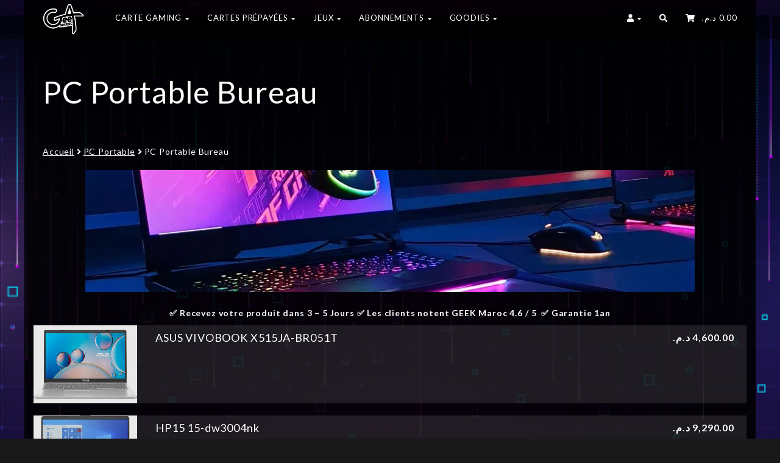

--- FILE ---
content_type: text/html; charset=UTF-8
request_url: https://geekmaroc.shop/categorie-produit/pc-portable/pc-portable-bureau/
body_size: 18066
content:
<!DOCTYPE html><html lang="fr-FR"><head><meta http-equiv="X-UA-Compatible" content="IE=edge"><meta charset="UTF-8"><meta name="viewport" content="width=device-width, initial-scale=1"><meta name="description" content="Achetez vos cartes Playstation, Xbox, Itunes, Netflix, Spotify... Goodies et figurines Anime. Paiement sécurisé. Livraison instantanée. Prix incroyables."><meta name="keywords" content="Playstation, Playstation Plus, Xbox, Xbox live, Netflix, Spotify, Itunes, Nintendo, Steam, Fortnite, Pubg Mobile, Free Fire, Blizzard, Battle.net, Origin, Amazon, Razer, Minecraft, Uplay, Apple music, Apple, Mug, Figurine, Figurine pop, Souris, Clavier, Casque, Gaming, Games, Jeux vidéos, jeux, film animé, eshop, fifa, battlefield, sims 4, Google Play, Riot, League of legends, Valorant, carte prépayée, gift cards, gift card, goodies, capuche, anime, one piece, naruto, death note, carte cadeau, cartes cadeaux"><meta name="author" content="GEEK Maroc"><link rel="profile" href="//gmpg.org/xfn/11"><link rel="shortcut icon" href="https://geekmaroc.shop/wp-content/uploads/2017/06/WhatsApp-Image-2019-07-27-at-11.38.15.jpeg" /><meta name='robots' content='index, follow, max-image-preview:large, max-snippet:-1, max-video-preview:-1' /><style>img:is([sizes="auto" i], [sizes^="auto," i]) { contain-intrinsic-size: 3000px 1500px }</style><title>PC Portable Bureau - GEEK MAROC Shop</title><meta name="description" content="Un PC Portable Bureau ? · Votre meilleur fournisseur pour un PC gaming · Processeur · Carte mère · RAM · Disque de stockage (disque dur/SSD)" /><link rel="canonical" href="https://geekmaroc.shop/categorie-produit/pc-portable/pc-portable-bureau/" /><meta property="og:locale" content="fr_FR" /><meta property="og:type" content="article" /><meta property="og:title" content="PC Portable Bureau - GEEK MAROC Shop" /><meta property="og:description" content="Un PC Portable Bureau ? · Votre meilleur fournisseur pour un PC gaming · Processeur · Carte mère · RAM · Disque de stockage (disque dur/SSD)" /><meta property="og:url" content="https://geekmaroc.shop/categorie-produit/pc-portable/pc-portable-bureau/" /><meta property="og:site_name" content="GEEK MAROC Shop" /><meta property="og:image" content="https://geekmaroc.shop/wp-content/uploads/2021/10/pc-portable-gaming.webp" /><meta name="twitter:card" content="summary_large_image" /> <script type="application/ld+json" class="yoast-schema-graph">{"@context":"https://schema.org","@graph":[{"@type":"CollectionPage","@id":"https://geekmaroc.shop/categorie-produit/pc-portable/pc-portable-bureau/","url":"https://geekmaroc.shop/categorie-produit/pc-portable/pc-portable-bureau/","name":"PC Portable Bureau - GEEK MAROC Shop","isPartOf":{"@id":"https://geekmaroc.shop/#website"},"primaryImageOfPage":{"@id":"https://geekmaroc.shop/categorie-produit/pc-portable/pc-portable-bureau/#primaryimage"},"image":{"@id":"https://geekmaroc.shop/categorie-produit/pc-portable/pc-portable-bureau/#primaryimage"},"thumbnailUrl":"https://geekmaroc.shop/wp-content/uploads/2021/10/4.jpg","description":"Un PC Portable Bureau ? · Votre meilleur fournisseur pour un PC gaming · Processeur · Carte mère · RAM · Disque de stockage (disque dur/SSD)","breadcrumb":{"@id":"https://geekmaroc.shop/categorie-produit/pc-portable/pc-portable-bureau/#breadcrumb"},"inLanguage":"fr-FR"},{"@type":"ImageObject","inLanguage":"fr-FR","@id":"https://geekmaroc.shop/categorie-produit/pc-portable/pc-portable-bureau/#primaryimage","url":"https://geekmaroc.shop/wp-content/uploads/2021/10/4.jpg","contentUrl":"https://geekmaroc.shop/wp-content/uploads/2021/10/4.jpg","width":800,"height":800},{"@type":"BreadcrumbList","@id":"https://geekmaroc.shop/categorie-produit/pc-portable/pc-portable-bureau/#breadcrumb","itemListElement":[{"@type":"ListItem","position":1,"name":"Accueil","item":"https://geekmaroc.shop/"},{"@type":"ListItem","position":2,"name":"PC Portable","item":"https://geekmaroc.shop/categorie-produit/pc-portable/"},{"@type":"ListItem","position":3,"name":"PC Portable Bureau"}]},{"@type":"WebSite","@id":"https://geekmaroc.shop/#website","url":"https://geekmaroc.shop/","name":"GEEK MAROC Shop","description":"Réference de fiabilité","publisher":{"@id":"https://geekmaroc.shop/#organization"},"potentialAction":[{"@type":"SearchAction","target":{"@type":"EntryPoint","urlTemplate":"https://geekmaroc.shop/?s={search_term_string}"},"query-input":"required name=search_term_string"}],"inLanguage":"fr-FR"},{"@type":"Organization","@id":"https://geekmaroc.shop/#organization","name":"GEEK Maroc","url":"https://geekmaroc.shop/","logo":{"@type":"ImageObject","inLanguage":"fr-FR","@id":"https://geekmaroc.shop/#/schema/logo/image/","url":"https://geekmaroc.shop/wp-content/uploads/2017/06/Logo-GEEK-Maroc.png","contentUrl":"https://geekmaroc.shop/wp-content/uploads/2017/06/Logo-GEEK-Maroc.png","width":1000,"height":1000,"caption":"GEEK Maroc"},"image":{"@id":"https://geekmaroc.shop/#/schema/logo/image/"},"sameAs":["http://www.facebook.com/geeekmaroc","http://www.instagram.com/geekmaroc"]}]}</script> <link rel='dns-prefetch' href='//www.googletagmanager.com' /><link rel='dns-prefetch' href='//fonts.googleapis.com' /><link rel='dns-prefetch' href='//pagead2.googlesyndication.com' /><link rel="alternate" type="application/rss+xml" title="GEEK MAROC Shop &raquo; Flux" href="https://geekmaroc.shop/feed/" /><link rel="alternate" type="application/rss+xml" title="GEEK MAROC Shop &raquo; Flux des commentaires" href="https://geekmaroc.shop/comments/feed/" /><link rel="alternate" type="application/rss+xml" title="Flux pour GEEK MAROC Shop &raquo; PC Portable Bureau Catégorie" href="https://geekmaroc.shop/categorie-produit/pc-portable/pc-portable-bureau/feed/" /> <script>window._wpemojiSettings = {"baseUrl":"https:\/\/s.w.org\/images\/core\/emoji\/16.0.1\/72x72\/","ext":".png","svgUrl":"https:\/\/s.w.org\/images\/core\/emoji\/16.0.1\/svg\/","svgExt":".svg","source":{"concatemoji":"https:\/\/geekmaroc.shop\/wp-includes\/js\/wp-emoji-release.min.js?ver=6.8.3"}};
/*! This file is auto-generated */
!function(s,n){var o,i,e;function c(e){try{var t={supportTests:e,timestamp:(new Date).valueOf()};sessionStorage.setItem(o,JSON.stringify(t))}catch(e){}}function p(e,t,n){e.clearRect(0,0,e.canvas.width,e.canvas.height),e.fillText(t,0,0);var t=new Uint32Array(e.getImageData(0,0,e.canvas.width,e.canvas.height).data),a=(e.clearRect(0,0,e.canvas.width,e.canvas.height),e.fillText(n,0,0),new Uint32Array(e.getImageData(0,0,e.canvas.width,e.canvas.height).data));return t.every(function(e,t){return e===a[t]})}function u(e,t){e.clearRect(0,0,e.canvas.width,e.canvas.height),e.fillText(t,0,0);for(var n=e.getImageData(16,16,1,1),a=0;a<n.data.length;a++)if(0!==n.data[a])return!1;return!0}function f(e,t,n,a){switch(t){case"flag":return n(e,"\ud83c\udff3\ufe0f\u200d\u26a7\ufe0f","\ud83c\udff3\ufe0f\u200b\u26a7\ufe0f")?!1:!n(e,"\ud83c\udde8\ud83c\uddf6","\ud83c\udde8\u200b\ud83c\uddf6")&&!n(e,"\ud83c\udff4\udb40\udc67\udb40\udc62\udb40\udc65\udb40\udc6e\udb40\udc67\udb40\udc7f","\ud83c\udff4\u200b\udb40\udc67\u200b\udb40\udc62\u200b\udb40\udc65\u200b\udb40\udc6e\u200b\udb40\udc67\u200b\udb40\udc7f");case"emoji":return!a(e,"\ud83e\udedf")}return!1}function g(e,t,n,a){var r="undefined"!=typeof WorkerGlobalScope&&self instanceof WorkerGlobalScope?new OffscreenCanvas(300,150):s.createElement("canvas"),o=r.getContext("2d",{willReadFrequently:!0}),i=(o.textBaseline="top",o.font="600 32px Arial",{});return e.forEach(function(e){i[e]=t(o,e,n,a)}),i}function t(e){var t=s.createElement("script");t.src=e,t.defer=!0,s.head.appendChild(t)}"undefined"!=typeof Promise&&(o="wpEmojiSettingsSupports",i=["flag","emoji"],n.supports={everything:!0,everythingExceptFlag:!0},e=new Promise(function(e){s.addEventListener("DOMContentLoaded",e,{once:!0})}),new Promise(function(t){var n=function(){try{var e=JSON.parse(sessionStorage.getItem(o));if("object"==typeof e&&"number"==typeof e.timestamp&&(new Date).valueOf()<e.timestamp+604800&&"object"==typeof e.supportTests)return e.supportTests}catch(e){}return null}();if(!n){if("undefined"!=typeof Worker&&"undefined"!=typeof OffscreenCanvas&&"undefined"!=typeof URL&&URL.createObjectURL&&"undefined"!=typeof Blob)try{var e="postMessage("+g.toString()+"("+[JSON.stringify(i),f.toString(),p.toString(),u.toString()].join(",")+"));",a=new Blob([e],{type:"text/javascript"}),r=new Worker(URL.createObjectURL(a),{name:"wpTestEmojiSupports"});return void(r.onmessage=function(e){c(n=e.data),r.terminate(),t(n)})}catch(e){}c(n=g(i,f,p,u))}t(n)}).then(function(e){for(var t in e)n.supports[t]=e[t],n.supports.everything=n.supports.everything&&n.supports[t],"flag"!==t&&(n.supports.everythingExceptFlag=n.supports.everythingExceptFlag&&n.supports[t]);n.supports.everythingExceptFlag=n.supports.everythingExceptFlag&&!n.supports.flag,n.DOMReady=!1,n.readyCallback=function(){n.DOMReady=!0}}).then(function(){return e}).then(function(){var e;n.supports.everything||(n.readyCallback(),(e=n.source||{}).concatemoji?t(e.concatemoji):e.wpemoji&&e.twemoji&&(t(e.twemoji),t(e.wpemoji)))}))}((window,document),window._wpemojiSettings);</script> <link rel='stylesheet' id='ot-google-fonts-css' href='//fonts.googleapis.com/css?family=Lato:300,regular,700' media='all' /><style id='wp-emoji-styles-inline-css'>img.wp-smiley, img.emoji {
		display: inline !important;
		border: none !important;
		box-shadow: none !important;
		height: 1em !important;
		width: 1em !important;
		margin: 0 0.07em !important;
		vertical-align: -0.1em !important;
		background: none !important;
		padding: 0 !important;
	}</style><link rel='stylesheet' id='wp-block-library-css' href='https://geekmaroc.shop/wp-includes/css/dist/block-library/style.min.css?ver=6.8.3' media='all' /><style id='classic-theme-styles-inline-css'>/*! This file is auto-generated */
.wp-block-button__link{color:#fff;background-color:#32373c;border-radius:9999px;box-shadow:none;text-decoration:none;padding:calc(.667em + 2px) calc(1.333em + 2px);font-size:1.125em}.wp-block-file__button{background:#32373c;color:#fff;text-decoration:none}</style><link rel='stylesheet' id='awb-css' href='https://geekmaroc.shop/wp-content/plugins/advanced-backgrounds/assets/awb/awb.min.css?ver=1.11.4' media='all' /><link rel='stylesheet' id='wc-blocks-vendors-style-css' href='https://geekmaroc.shop/wp-content/plugins/woocommerce/packages/woocommerce-blocks/build/wc-blocks-vendors-style.css?ver=6.5.2' media='all' /><link rel='stylesheet' id='wc-blocks-style-css' href='https://geekmaroc.shop/wp-content/plugins/woocommerce/packages/woocommerce-blocks/build/wc-blocks-style.css?ver=6.5.2' media='all' /><style id='global-styles-inline-css'>:root{--wp--preset--aspect-ratio--square: 1;--wp--preset--aspect-ratio--4-3: 4/3;--wp--preset--aspect-ratio--3-4: 3/4;--wp--preset--aspect-ratio--3-2: 3/2;--wp--preset--aspect-ratio--2-3: 2/3;--wp--preset--aspect-ratio--16-9: 16/9;--wp--preset--aspect-ratio--9-16: 9/16;--wp--preset--color--black: #000000;--wp--preset--color--cyan-bluish-gray: #abb8c3;--wp--preset--color--white: #ffffff;--wp--preset--color--pale-pink: #f78da7;--wp--preset--color--vivid-red: #cf2e2e;--wp--preset--color--luminous-vivid-orange: #ff6900;--wp--preset--color--luminous-vivid-amber: #fcb900;--wp--preset--color--light-green-cyan: #7bdcb5;--wp--preset--color--vivid-green-cyan: #00d084;--wp--preset--color--pale-cyan-blue: #8ed1fc;--wp--preset--color--vivid-cyan-blue: #0693e3;--wp--preset--color--vivid-purple: #9b51e0;--wp--preset--gradient--vivid-cyan-blue-to-vivid-purple: linear-gradient(135deg,rgba(6,147,227,1) 0%,rgb(155,81,224) 100%);--wp--preset--gradient--light-green-cyan-to-vivid-green-cyan: linear-gradient(135deg,rgb(122,220,180) 0%,rgb(0,208,130) 100%);--wp--preset--gradient--luminous-vivid-amber-to-luminous-vivid-orange: linear-gradient(135deg,rgba(252,185,0,1) 0%,rgba(255,105,0,1) 100%);--wp--preset--gradient--luminous-vivid-orange-to-vivid-red: linear-gradient(135deg,rgba(255,105,0,1) 0%,rgb(207,46,46) 100%);--wp--preset--gradient--very-light-gray-to-cyan-bluish-gray: linear-gradient(135deg,rgb(238,238,238) 0%,rgb(169,184,195) 100%);--wp--preset--gradient--cool-to-warm-spectrum: linear-gradient(135deg,rgb(74,234,220) 0%,rgb(151,120,209) 20%,rgb(207,42,186) 40%,rgb(238,44,130) 60%,rgb(251,105,98) 80%,rgb(254,248,76) 100%);--wp--preset--gradient--blush-light-purple: linear-gradient(135deg,rgb(255,206,236) 0%,rgb(152,150,240) 100%);--wp--preset--gradient--blush-bordeaux: linear-gradient(135deg,rgb(254,205,165) 0%,rgb(254,45,45) 50%,rgb(107,0,62) 100%);--wp--preset--gradient--luminous-dusk: linear-gradient(135deg,rgb(255,203,112) 0%,rgb(199,81,192) 50%,rgb(65,88,208) 100%);--wp--preset--gradient--pale-ocean: linear-gradient(135deg,rgb(255,245,203) 0%,rgb(182,227,212) 50%,rgb(51,167,181) 100%);--wp--preset--gradient--electric-grass: linear-gradient(135deg,rgb(202,248,128) 0%,rgb(113,206,126) 100%);--wp--preset--gradient--midnight: linear-gradient(135deg,rgb(2,3,129) 0%,rgb(40,116,252) 100%);--wp--preset--font-size--small: 13px;--wp--preset--font-size--medium: 20px;--wp--preset--font-size--large: 36px;--wp--preset--font-size--x-large: 42px;--wp--preset--spacing--20: 0.44rem;--wp--preset--spacing--30: 0.67rem;--wp--preset--spacing--40: 1rem;--wp--preset--spacing--50: 1.5rem;--wp--preset--spacing--60: 2.25rem;--wp--preset--spacing--70: 3.38rem;--wp--preset--spacing--80: 5.06rem;--wp--preset--shadow--natural: 6px 6px 9px rgba(0, 0, 0, 0.2);--wp--preset--shadow--deep: 12px 12px 50px rgba(0, 0, 0, 0.4);--wp--preset--shadow--sharp: 6px 6px 0px rgba(0, 0, 0, 0.2);--wp--preset--shadow--outlined: 6px 6px 0px -3px rgba(255, 255, 255, 1), 6px 6px rgba(0, 0, 0, 1);--wp--preset--shadow--crisp: 6px 6px 0px rgba(0, 0, 0, 1);}:where(.is-layout-flex){gap: 0.5em;}:where(.is-layout-grid){gap: 0.5em;}body .is-layout-flex{display: flex;}.is-layout-flex{flex-wrap: wrap;align-items: center;}.is-layout-flex > :is(*, div){margin: 0;}body .is-layout-grid{display: grid;}.is-layout-grid > :is(*, div){margin: 0;}:where(.wp-block-columns.is-layout-flex){gap: 2em;}:where(.wp-block-columns.is-layout-grid){gap: 2em;}:where(.wp-block-post-template.is-layout-flex){gap: 1.25em;}:where(.wp-block-post-template.is-layout-grid){gap: 1.25em;}.has-black-color{color: var(--wp--preset--color--black) !important;}.has-cyan-bluish-gray-color{color: var(--wp--preset--color--cyan-bluish-gray) !important;}.has-white-color{color: var(--wp--preset--color--white) !important;}.has-pale-pink-color{color: var(--wp--preset--color--pale-pink) !important;}.has-vivid-red-color{color: var(--wp--preset--color--vivid-red) !important;}.has-luminous-vivid-orange-color{color: var(--wp--preset--color--luminous-vivid-orange) !important;}.has-luminous-vivid-amber-color{color: var(--wp--preset--color--luminous-vivid-amber) !important;}.has-light-green-cyan-color{color: var(--wp--preset--color--light-green-cyan) !important;}.has-vivid-green-cyan-color{color: var(--wp--preset--color--vivid-green-cyan) !important;}.has-pale-cyan-blue-color{color: var(--wp--preset--color--pale-cyan-blue) !important;}.has-vivid-cyan-blue-color{color: var(--wp--preset--color--vivid-cyan-blue) !important;}.has-vivid-purple-color{color: var(--wp--preset--color--vivid-purple) !important;}.has-black-background-color{background-color: var(--wp--preset--color--black) !important;}.has-cyan-bluish-gray-background-color{background-color: var(--wp--preset--color--cyan-bluish-gray) !important;}.has-white-background-color{background-color: var(--wp--preset--color--white) !important;}.has-pale-pink-background-color{background-color: var(--wp--preset--color--pale-pink) !important;}.has-vivid-red-background-color{background-color: var(--wp--preset--color--vivid-red) !important;}.has-luminous-vivid-orange-background-color{background-color: var(--wp--preset--color--luminous-vivid-orange) !important;}.has-luminous-vivid-amber-background-color{background-color: var(--wp--preset--color--luminous-vivid-amber) !important;}.has-light-green-cyan-background-color{background-color: var(--wp--preset--color--light-green-cyan) !important;}.has-vivid-green-cyan-background-color{background-color: var(--wp--preset--color--vivid-green-cyan) !important;}.has-pale-cyan-blue-background-color{background-color: var(--wp--preset--color--pale-cyan-blue) !important;}.has-vivid-cyan-blue-background-color{background-color: var(--wp--preset--color--vivid-cyan-blue) !important;}.has-vivid-purple-background-color{background-color: var(--wp--preset--color--vivid-purple) !important;}.has-black-border-color{border-color: var(--wp--preset--color--black) !important;}.has-cyan-bluish-gray-border-color{border-color: var(--wp--preset--color--cyan-bluish-gray) !important;}.has-white-border-color{border-color: var(--wp--preset--color--white) !important;}.has-pale-pink-border-color{border-color: var(--wp--preset--color--pale-pink) !important;}.has-vivid-red-border-color{border-color: var(--wp--preset--color--vivid-red) !important;}.has-luminous-vivid-orange-border-color{border-color: var(--wp--preset--color--luminous-vivid-orange) !important;}.has-luminous-vivid-amber-border-color{border-color: var(--wp--preset--color--luminous-vivid-amber) !important;}.has-light-green-cyan-border-color{border-color: var(--wp--preset--color--light-green-cyan) !important;}.has-vivid-green-cyan-border-color{border-color: var(--wp--preset--color--vivid-green-cyan) !important;}.has-pale-cyan-blue-border-color{border-color: var(--wp--preset--color--pale-cyan-blue) !important;}.has-vivid-cyan-blue-border-color{border-color: var(--wp--preset--color--vivid-cyan-blue) !important;}.has-vivid-purple-border-color{border-color: var(--wp--preset--color--vivid-purple) !important;}.has-vivid-cyan-blue-to-vivid-purple-gradient-background{background: var(--wp--preset--gradient--vivid-cyan-blue-to-vivid-purple) !important;}.has-light-green-cyan-to-vivid-green-cyan-gradient-background{background: var(--wp--preset--gradient--light-green-cyan-to-vivid-green-cyan) !important;}.has-luminous-vivid-amber-to-luminous-vivid-orange-gradient-background{background: var(--wp--preset--gradient--luminous-vivid-amber-to-luminous-vivid-orange) !important;}.has-luminous-vivid-orange-to-vivid-red-gradient-background{background: var(--wp--preset--gradient--luminous-vivid-orange-to-vivid-red) !important;}.has-very-light-gray-to-cyan-bluish-gray-gradient-background{background: var(--wp--preset--gradient--very-light-gray-to-cyan-bluish-gray) !important;}.has-cool-to-warm-spectrum-gradient-background{background: var(--wp--preset--gradient--cool-to-warm-spectrum) !important;}.has-blush-light-purple-gradient-background{background: var(--wp--preset--gradient--blush-light-purple) !important;}.has-blush-bordeaux-gradient-background{background: var(--wp--preset--gradient--blush-bordeaux) !important;}.has-luminous-dusk-gradient-background{background: var(--wp--preset--gradient--luminous-dusk) !important;}.has-pale-ocean-gradient-background{background: var(--wp--preset--gradient--pale-ocean) !important;}.has-electric-grass-gradient-background{background: var(--wp--preset--gradient--electric-grass) !important;}.has-midnight-gradient-background{background: var(--wp--preset--gradient--midnight) !important;}.has-small-font-size{font-size: var(--wp--preset--font-size--small) !important;}.has-medium-font-size{font-size: var(--wp--preset--font-size--medium) !important;}.has-large-font-size{font-size: var(--wp--preset--font-size--large) !important;}.has-x-large-font-size{font-size: var(--wp--preset--font-size--x-large) !important;}
:where(.wp-block-post-template.is-layout-flex){gap: 1.25em;}:where(.wp-block-post-template.is-layout-grid){gap: 1.25em;}
:where(.wp-block-columns.is-layout-flex){gap: 2em;}:where(.wp-block-columns.is-layout-grid){gap: 2em;}
:root :where(.wp-block-pullquote){font-size: 1.5em;line-height: 1.6;}</style><link rel='stylesheet' id='Order_on_whatsapp_style-css' href='https://geekmaroc.shop/wp-content/plugins/Order_On_Whatsapp/css/Order_on_whatsapp_style.css?ver=6.8.3' media='all' /><link rel='stylesheet' id='theme-my-login-css' href='https://geekmaroc.shop/wp-content/plugins/theme-my-login/assets/styles/theme-my-login.min.css?ver=7.1.12' media='all' /><link rel='stylesheet' id='vendocrat-paymentfont-css' href='https://geekmaroc.shop/wp-content/plugins/woocommerce-payment-methods/assets/css/paymentfont.min.css?ver=6.8.3' media='all' /><link rel='stylesheet' id='payment-methods-css' href='https://geekmaroc.shop/wp-content/plugins/woocommerce-payment-methods/assets/css/payment-methods.min.css?ver=6.8.3' media='all' /><link rel='stylesheet' id='woocommerce-layout-css' href='https://geekmaroc.shop/wp-content/plugins/woocommerce/assets/css/woocommerce-layout.css?ver=6.1.2' media='all' /><link rel='stylesheet' id='woocommerce-smallscreen-css' href='https://geekmaroc.shop/wp-content/plugins/woocommerce/assets/css/woocommerce-smallscreen.css?ver=6.1.2' media='only screen and (max-width: 768px)' /><link rel='stylesheet' id='woocommerce-general-css' href='https://geekmaroc.shop/wp-content/plugins/woocommerce/assets/css/woocommerce.css?ver=6.1.2' media='all' /><style id='woocommerce-inline-inline-css'>.woocommerce form .form-row .required { visibility: visible; }</style><link rel='stylesheet' id='aws-style-css' href='https://geekmaroc.shop/wp-content/plugins/advanced-woo-search/assets/css/common.min.css?ver=3.39' media='all' /><link rel='stylesheet' id='youplay-css' href='https://geekmaroc.shop/wp-content/themes/youplay/style.css?ver=3.8.0' media='all' /><link rel='stylesheet' id='bootstrap-css' href='https://geekmaroc.shop/wp-content/themes/youplay/assets/vendor/bootstrap/dist/css/bootstrap.min.css?ver=3.3.7' media='all' /><link rel='stylesheet' id='magnific-popup-css' href='https://geekmaroc.shop/wp-content/themes/youplay/assets/vendor/magnific-popup/dist/magnific-popup.css?ver=1.1.0' media='all' /><link rel='stylesheet' id='flickity-css' href='https://geekmaroc.shop/wp-content/themes/youplay/assets/vendor/flickity/dist/flickity.min.css?ver=2.2.1' media='all' /><link rel='stylesheet' id='youplay-custom-css' href='https://geekmaroc.shop/wp-content/uploads/nk-custom-styles/youplay-custom.min.css?ver=1635507555' media='all' /><style id='youplay-custom-inline-css'>/* Custom Typography */
body {
    font-family: Lato, sans-serif;
font-size: 14px;
letter-spacing: 0.06em;
line-height: 20px;
text-transform: ;
}
h1, .h1 {
    font-size: 50px;
letter-spacing: ;
line-height: 55px;
text-transform: ;
}
h2, .h2 {
    font-size: 30px;
letter-spacing: ;
line-height: 33px;
text-transform: ;
}
h3, .h3 {
    font-size: 24px;
letter-spacing: ;
line-height: 26px;
text-transform: ;
}
h4, .h4 {
    font-size: 18px;
letter-spacing: ;
line-height: 20px;
text-transform: ;
}
h5, .h5 {
    font-size: 14px;
letter-spacing: ;
line-height: 15px;
text-transform: ;
}
h6, .h6 {
    font-size: 12px;
letter-spacing: ;
line-height: 13px;
text-transform: ;
}
.youplay-banner .info h1,
.youplay-banner .info h2,
.youplay-banner .info .h1,
.youplay-banner .info .h2 {
    font-size: 50px;
letter-spacing: ;
line-height: 55px;
text-transform: uppercase;
}


/* Navigation Logo Width */
.navbar-youplay .navbar-brand {
    width: 89px;
}
.navbar-youplay.navbar-small .navbar-brand {
    width: 42px;
}
.navbar-youplay .navbar-brand img {
    width: 100%;
}


/* Boxed Content */
.content-wrap {
            max-width: 1200px;
    }


/* Custom Background */
body {
    background-image: url("https://geekmaroc.shop/wp-content/uploads/2017/06/3156596.jpg");background-size: cover;background-attachment: fixed;}
/* Content background image with opacity */
.content-wrap {
    background: rgba(0,0,0,0.88);}

/* User CSS */
/* custom css */</style><link rel='stylesheet' id='login-with-ajax-css' href='https://geekmaroc.shop/wp-content/themes/youplay/plugins/login-with-ajax/widget.css?ver=4.4' media='all' /><link rel='stylesheet' id='js_composer_front-css' href='https://geekmaroc.shop/wp-content/plugins/js_composer/assets/css/js_composer.min.css?ver=6.7.0' media='all' /> <script src="https://geekmaroc.shop/wp-includes/js/jquery/jquery.min.js?ver=3.7.1" id="jquery-core-js"></script> <script id="wc-add-to-cart-js-extra">var wc_add_to_cart_params = {"ajax_url":"\/wp-admin\/admin-ajax.php","wc_ajax_url":"\/?wc-ajax=%%endpoint%%","i18n_view_cart":"Voir le panier","cart_url":"https:\/\/geekmaroc.shop\/cart\/","is_cart":"","cart_redirect_after_add":"no"};</script> <script id="wcj-cart-customization-js-extra">var wcj_cart_customization = {"return_to_shop_button_text":"Retour \u00e0 la boutique"};</script> <script id="login-with-ajax-js-extra">var LWA = {"ajaxurl":"https:\/\/geekmaroc.shop\/wp-admin\/admin-ajax.php","off":""};</script> 
 <script async='async' src="https://www.googletagmanager.com/gtag/js?id=G-PXW6GJB6X5" id="google_gtagjs-js" async></script> <script id="google_gtagjs-js-after">window.dataLayer = window.dataLayer || [];function gtag(){dataLayer.push(arguments);}
gtag("set","linker",{"domains":["geekmaroc.shop"]});
gtag("js", new Date());
gtag("set", "developer_id.dZTNiMT", true);
gtag("config", "G-PXW6GJB6X5");</script> <link rel="https://api.w.org/" href="https://geekmaroc.shop/wp-json/" /><link rel="alternate" title="JSON" type="application/json" href="https://geekmaroc.shop/wp-json/wp/v2/product_cat/459" /><link rel="EditURI" type="application/rsd+xml" title="RSD" href="https://geekmaroc.shop/xmlrpc.php?rsd" /><meta name="generator" content="WordPress 6.8.3" /><meta name="generator" content="WooCommerce 6.1.2" /><meta name="generator" content="Site Kit by Google 1.158.0" /> <noscript><style>.woocommerce-product-gallery{ opacity: 1 !important; }</style></noscript><meta name="google-site-verification" content="J7GXgxridWKCRa6ftHXWdmKqrtmYaiUPXRH4Mhji28c"><meta name="google-adsense-platform-account" content="ca-host-pub-2644536267352236"><meta name="google-adsense-platform-domain" content="sitekit.withgoogle.com"><meta name="generator" content="Powered by WPBakery Page Builder - drag and drop page builder for WordPress."/>  <script>( function( w, d, s, l, i ) {
				w[l] = w[l] || [];
				w[l].push( {'gtm.start': new Date().getTime(), event: 'gtm.js'} );
				var f = d.getElementsByTagName( s )[0],
					j = d.createElement( s ), dl = l != 'dataLayer' ? '&l=' + l : '';
				j.async = true;
				j.src = 'https://www.googletagmanager.com/gtm.js?id=' + i + dl;
				f.parentNode.insertBefore( j, f );
			} )( window, document, 'script', 'dataLayer', 'GTM-T8MFZCS' );</script>    <script async src="https://pagead2.googlesyndication.com/pagead/js/adsbygoogle.js?client=ca-pub-2697590894143380&amp;host=ca-host-pub-2644536267352236" crossorigin="anonymous"></script> <link rel="icon" href="https://geekmaroc.shop/wp-content/uploads/2017/06/cropped-GEEK-MAROC-LOGO-32x32.png" sizes="32x32" /><link rel="icon" href="https://geekmaroc.shop/wp-content/uploads/2017/06/cropped-GEEK-MAROC-LOGO-192x192.png" sizes="192x192" /><link rel="apple-touch-icon" href="https://geekmaroc.shop/wp-content/uploads/2017/06/cropped-GEEK-MAROC-LOGO-180x180.png" /><meta name="msapplication-TileImage" content="https://geekmaroc.shop/wp-content/uploads/2017/06/cropped-GEEK-MAROC-LOGO-270x270.png" /><style id="wp-custom-css">.woocommerce .woocommerce-ordering, .woocommerce-page .woocommerce-ordering {display:none};

.storefront-sorting select {display: none;}
.woocommerce-result-count {display: none;}

.product_meta .posted_in {display: none !important;}

.woocommerce .content-wrap div.product p.price{
	background-color: #8224e3;
	padding: 2px;
}
.single_add_to_cart_button{
	background-color: rgba(130, 36, 227, 0.8) ;
}
.cart .youplay-input{
	background-color: #8224e3;
}</style><noscript><style>.wpb_animate_when_almost_visible { opacity: 1; }</style></noscript></head><body class="archive tax-product_cat term-pc-portable-bureau term-459 wp-theme-youplay theme-youplay woocommerce woocommerce-page woocommerce-no-js group-blog wpb-js-composer js-comp-ver-6.7.0 vc_responsive"    data-start="background-position: 50% 25px;" data-end="background-position: 50% 0px;"> <noscript> <iframe src="https://www.googletagmanager.com/ns.html?id=GTM-T8MFZCS" height="0" width="0" style="display:none;visibility:hidden"></iframe> </noscript><nav class="navbar-youplay navbar navbar-default navbar-fixed-top "><div class="container"><div class="navbar-header"> <button type="button" class="navbar-toggle collapsed" data-toggle="off-canvas" data-target="#navbar" aria-expanded="false" aria-controls="navbar"> <span class="sr-only">Toggle navigation</span> <span class="icon-bar"></span> <span class="icon-bar"></span> <span class="icon-bar"></span> </button> <a class="navbar-brand" href="https://geekmaroc.shop"> <img width="500" height="375" src="https://geekmaroc.shop/wp-content/uploads/2017/06/Plan-de-travail-2-500x375.png" class="attachment-500x375 size-500x375" alt="" decoding="async" fetchpriority="high" /> </a></div><div id="navbar" class="navbar-collapse collapse"><ul id="menu-main-menu" class="nav navbar-nav"><li id="menu-item-33058" class="menu-item menu-item-type-taxonomy menu-item-object-product_cat menu-item-has-children dropdown dropdown-hover"><a class="dropdown-toggle" data-toggle="dropdown" href="https://geekmaroc.shop/categorie-produit/carte-prepayee-gaming/" role="button" aria-expanded="false">Carte Gaming <span class="caret"></span></a><div class='dropdown-menu'><ul role='menu'><li id="menu-item-16449" class="menu-item menu-item-type-taxonomy menu-item-object-product_cat menu-item-has-children dropdown dropdown-submenu"><a class="dropdown-toggle" data-toggle="dropdown" href="https://geekmaroc.shop/categorie-produit/carte-prepayee-gaming/playstation-carte-abonnement/" role="button" aria-expanded="false">Playstation</a><div class='dropdown-menu'><ul role='menu'><li id="menu-item-732" class="menu-item menu-item-type-taxonomy menu-item-object-product_cat"><a href="https://geekmaroc.shop/categorie-produit/carte-prepayee-gaming/playstation-carte-abonnement/code-playstation-network/" role="button" aria-expanded="false">Carte Playstation Network (PSN)</a></li><li id="menu-item-729" class="menu-item menu-item-type-taxonomy menu-item-object-product_cat"><a href="https://geekmaroc.shop/categorie-produit/carte-prepayee-gaming/playstation-carte-abonnement/playstation-plus/" role="button" aria-expanded="false">Playstation Plus</a></li><li id="menu-item-7144" class="menu-item menu-item-type-taxonomy menu-item-object-product_cat"><a href="https://geekmaroc.shop/categorie-produit/carte-prepayee-gaming/playstation-carte-abonnement/playstation-now/" role="button" aria-expanded="false">Playstation Now</a></li></ul></div></li><li id="menu-item-16450" class="menu-item menu-item-type-taxonomy menu-item-object-product_cat menu-item-has-children dropdown dropdown-submenu"><a class="dropdown-toggle" data-toggle="dropdown" href="https://geekmaroc.shop/categorie-produit/carte-prepayee-gaming/xbox-carte-abonnement/" role="button" aria-expanded="false">Xbox</a><div class='dropdown-menu'><ul role='menu'><li id="menu-item-738" class="menu-item menu-item-type-taxonomy menu-item-object-product_cat"><a href="https://geekmaroc.shop/categorie-produit/carte-prepayee-gaming/carte-xbox-maroc/" role="button" aria-expanded="false">Carte XBOX</a></li><li id="menu-item-730" class="menu-item menu-item-type-taxonomy menu-item-object-product_cat"><a href="https://geekmaroc.shop/categorie-produit/carte-prepayee-gaming/xbox-carte-abonnement/xbox-live-gold/" role="button" aria-expanded="false">Xbox Live Gold</a></li><li id="menu-item-7141" class="menu-item menu-item-type-taxonomy menu-item-object-product_cat"><a href="https://geekmaroc.shop/categorie-produit/carte-prepayee-gaming/xbox-carte-abonnement/xbox-game-pass/" role="button" aria-expanded="false">Xbox Game Pass</a></li></ul></div></li><li id="menu-item-16448" class="menu-item menu-item-type-taxonomy menu-item-object-product_cat menu-item-has-children dropdown dropdown-submenu"><a class="dropdown-toggle" data-toggle="dropdown" href="https://geekmaroc.shop/categorie-produit/carte-prepayee-gaming/nintendo-abonnement-carte-prepayee-maroc/" role="button" aria-expanded="false">Nintendo</a><div class='dropdown-menu'><ul role='menu'><li id="menu-item-736" class="menu-item menu-item-type-taxonomy menu-item-object-product_cat"><a href="https://geekmaroc.shop/categorie-produit/carte-prepayee-gaming/nintendo-abonnement-carte-prepayee-maroc/carte-nintendo-eshop/" role="button" aria-expanded="false">Carte Nintendo eShop</a></li><li id="menu-item-7142" class="menu-item menu-item-type-taxonomy menu-item-object-product_cat"><a href="https://geekmaroc.shop/categorie-produit/carte-prepayee-gaming/nintendo-abonnement-carte-prepayee-maroc/nintendo-switch-online/" role="button" aria-expanded="false">Nintendo Switch Online</a></li></ul></div></li><li id="menu-item-16451" class="menu-item menu-item-type-taxonomy menu-item-object-product_cat menu-item-has-children dropdown dropdown-submenu"><a class="dropdown-toggle" data-toggle="dropdown" href="https://geekmaroc.shop/categorie-produit/carte-prepayee-gaming/riot/" role="button" aria-expanded="false">Riot</a><div class='dropdown-menu'><ul role='menu'><li id="menu-item-735" class="menu-item menu-item-type-taxonomy menu-item-object-product_cat"><a href="https://geekmaroc.shop/categorie-produit/carte-prepayee-gaming/riot/league-of-legends/" role="button" aria-expanded="false">League Of Legends</a></li><li id="menu-item-16346" class="menu-item menu-item-type-taxonomy menu-item-object-product_cat"><a href="https://geekmaroc.shop/categorie-produit/carte-prepayee-gaming/riot/valorant-maroc/" role="button" aria-expanded="false">Carte Valorant</a></li></ul></div></li><li id="menu-item-737" class="menu-item menu-item-type-taxonomy menu-item-object-product_cat"><a href="https://geekmaroc.shop/categorie-produit/carte-prepayee-gaming/carte-steam-maroc/" role="button" aria-expanded="false">Carte Steam</a></li><li id="menu-item-37724" class="menu-item menu-item-type-taxonomy menu-item-object-product_cat"><a href="https://geekmaroc.shop/categorie-produit/jeux/roblox/" role="button" aria-expanded="false">Roblox</a></li><li id="menu-item-2143" class="menu-item menu-item-type-taxonomy menu-item-object-product_cat"><a href="https://geekmaroc.shop/categorie-produit/carte-prepayee-gaming/fortnite-maroc-vbucks/" role="button" aria-expanded="false">Fortnite</a></li><li id="menu-item-14155" class="menu-item menu-item-type-taxonomy menu-item-object-product_cat"><a href="https://geekmaroc.shop/categorie-produit/carte-prepayee-gaming/pubg-mobile-maroc/" role="button" aria-expanded="false">PUBG Mobile</a></li><li id="menu-item-22366" class="menu-item menu-item-type-taxonomy menu-item-object-product_cat"><a href="https://geekmaroc.shop/categorie-produit/carte-prepayee-gaming/free-fire/" role="button" aria-expanded="false">Free Fire</a></li><li id="menu-item-4086" class="menu-item menu-item-type-taxonomy menu-item-object-product_cat"><a href="https://geekmaroc.shop/categorie-produit/carte-prepayee-gaming/blizzard-maroc/" role="button" aria-expanded="false">Carte Blizzard</a></li><li id="menu-item-7131" class="menu-item menu-item-type-taxonomy menu-item-object-product_cat"><a href="https://geekmaroc.shop/categorie-produit/cartes-prepayees/carte-origin/" role="button" aria-expanded="false">Carte Origin</a></li></ul></div></li><li id="menu-item-731" class="menu-item menu-item-type-taxonomy menu-item-object-product_cat menu-item-has-children dropdown dropdown-hover"><a class="dropdown-toggle" data-toggle="dropdown" href="https://geekmaroc.shop/categorie-produit/cartes-prepayees/" role="button" aria-expanded="false">Cartes Prépayées <span class="caret"></span></a><div class='dropdown-menu'><ul role='menu'><li id="menu-item-734" class="menu-item menu-item-type-taxonomy menu-item-object-product_cat"><a href="https://geekmaroc.shop/categorie-produit/cartes-prepayees/cartes-google-play/" role="button" aria-expanded="false">Carte Google Play</a></li><li id="menu-item-733" class="menu-item menu-item-type-taxonomy menu-item-object-product_cat"><a href="https://geekmaroc.shop/categorie-produit/cartes-prepayees/carte-itunes/" role="button" aria-expanded="false">Carte iTunes</a></li><li id="menu-item-16371" class="menu-item menu-item-type-taxonomy menu-item-object-product_cat"><a href="https://geekmaroc.shop/categorie-produit/cartes-prepayees/carte-amazon/" role="button" aria-expanded="false">Carte Amazon</a></li><li id="menu-item-16426" class="menu-item menu-item-type-taxonomy menu-item-object-product_cat"><a href="https://geekmaroc.shop/categorie-produit/cartes-prepayees/carte-razer-gold/" role="button" aria-expanded="false">Carte Razer Gold</a></li></ul></div></li><li id="menu-item-739" class="menu-item menu-item-type-taxonomy menu-item-object-product_cat menu-item-has-children dropdown dropdown-hover"><a class="dropdown-toggle" data-toggle="dropdown" href="https://geekmaroc.shop/categorie-produit/jeux/" role="button" aria-expanded="false">Jeux <span class="caret"></span></a><div class='dropdown-menu'><ul role='menu'><li id="menu-item-32004" class="menu-item menu-item-type-taxonomy menu-item-object-product_cat"><a href="https://geekmaroc.shop/categorie-produit/jeux/playstation-4/" role="button" aria-expanded="false">Playstation 4 / 5</a></li><li id="menu-item-743" class="menu-item menu-item-type-taxonomy menu-item-object-product_cat"><a href="https://geekmaroc.shop/categorie-produit/jeux/steam/" role="button" aria-expanded="false">Steam</a></li><li id="menu-item-742" class="menu-item menu-item-type-taxonomy menu-item-object-product_cat"><a href="https://geekmaroc.shop/categorie-produit/jeux/origin/" role="button" aria-expanded="false">Origin</a></li><li id="menu-item-740" class="menu-item menu-item-type-taxonomy menu-item-object-product_cat"><a href="https://geekmaroc.shop/categorie-produit/jeux/battle-net/" role="button" aria-expanded="false">Battle.net</a></li><li id="menu-item-29237" class="menu-item menu-item-type-taxonomy menu-item-object-product_cat"><a href="https://geekmaroc.shop/categorie-produit/jeux/minecraft/" role="button" aria-expanded="false">Minecraft</a></li><li id="menu-item-744" class="menu-item menu-item-type-taxonomy menu-item-object-product_cat"><a href="https://geekmaroc.shop/categorie-produit/jeux/uplay/" role="button" aria-expanded="false">Uplay</a></li><li id="menu-item-741" class="menu-item menu-item-type-taxonomy menu-item-object-product_cat"><a href="https://geekmaroc.shop/categorie-produit/jeux/official-website/" role="button" aria-expanded="false">Official Website</a></li><li id="menu-item-759" class="menu-item menu-item-type-taxonomy menu-item-object-product_cat"><a href="https://geekmaroc.shop/categorie-produit/jeux/precommander/" role="button" aria-expanded="false">Précommander</a></li></ul></div></li><li id="menu-item-727" class="menu-item menu-item-type-taxonomy menu-item-object-product_cat menu-item-has-children dropdown dropdown-hover"><a class="dropdown-toggle" data-toggle="dropdown" href="https://geekmaroc.shop/categorie-produit/abonnements/" role="button" aria-expanded="false">Abonnements <span class="caret"></span></a><div class='dropdown-menu'><ul role='menu'><li id="menu-item-16382" class="menu-item menu-item-type-taxonomy menu-item-object-product_cat"><a href="https://geekmaroc.shop/categorie-produit/abonnements/apple-music/" role="button" aria-expanded="false">Apple Music</a></li><li id="menu-item-1804" class="menu-item menu-item-type-taxonomy menu-item-object-product_cat"><a href="https://geekmaroc.shop/categorie-produit/abonnements/netflix/" role="button" aria-expanded="false">Netflix</a></li><li id="menu-item-4080" class="menu-item menu-item-type-taxonomy menu-item-object-product_cat"><a href="https://geekmaroc.shop/categorie-produit/abonnements/spotify/" role="button" aria-expanded="false">Spotify</a></li><li id="menu-item-7134" class="menu-item menu-item-type-taxonomy menu-item-object-product_cat"><a href="https://geekmaroc.shop/categorie-produit/abonnements/origin-access-premier/" role="button" aria-expanded="false">Origin Access Premier</a></li><li id="menu-item-852" class="menu-item menu-item-type-taxonomy menu-item-object-product_cat"><a href="https://geekmaroc.shop/categorie-produit/abonnements/autres/" role="button" aria-expanded="false">Autres</a></li></ul></div></li><li id="menu-item-1529" class="menu-item menu-item-type-taxonomy menu-item-object-product_cat menu-item-has-children dropdown dropdown-hover"><a class="dropdown-toggle" data-toggle="dropdown" href="https://geekmaroc.shop/categorie-produit/goodies/" role="button" aria-expanded="false">Goodies <span class="caret"></span></a><div class='dropdown-menu'><ul role='menu'><li id="menu-item-11595" class="menu-item menu-item-type-taxonomy menu-item-object-product_cat"><a href="https://geekmaroc.shop/categorie-produit/goodies/figurine-pop/" role="button" aria-expanded="false">Figurine POP</a></li><li id="menu-item-1532" class="menu-item menu-item-type-taxonomy menu-item-object-product_cat menu-item-has-children dropdown dropdown-submenu"><a class="dropdown-toggle" data-toggle="dropdown" href="https://geekmaroc.shop/categorie-produit/goodies/t-shirt/" role="button" aria-expanded="false">T-shirts</a><div class='dropdown-menu'><ul role='menu'><li id="menu-item-6888" class="menu-item menu-item-type-taxonomy menu-item-object-product_cat"><a href="https://geekmaroc.shop/categorie-produit/goodies/t-shirt/anime-manga/" role="button" aria-expanded="false">Anime/Manga</a></li><li id="menu-item-6889" class="menu-item menu-item-type-taxonomy menu-item-object-product_cat"><a href="https://geekmaroc.shop/categorie-produit/goodies/t-shirt/film-serie/" role="button" aria-expanded="false">Film/Série</a></li><li id="menu-item-37595" class="menu-item menu-item-type-taxonomy menu-item-object-product_cat"><a href="https://geekmaroc.shop/categorie-produit/goodies/t-shirt/tshirt-gaming/" role="button" aria-expanded="false">Gaming</a></li><li id="menu-item-6891" class="menu-item menu-item-type-taxonomy menu-item-object-product_cat"><a href="https://geekmaroc.shop/categorie-produit/goodies/t-shirt/t-shirt-music/" role="button" aria-expanded="false">Music</a></li></ul></div></li><li id="menu-item-3196" class="menu-item menu-item-type-taxonomy menu-item-object-product_cat menu-item-has-children dropdown dropdown-submenu"><a class="dropdown-toggle" data-toggle="dropdown" href="https://geekmaroc.shop/categorie-produit/goodies/hoodie-capuchon/" role="button" aria-expanded="false">Hoodie / Capuchon</a><div class='dropdown-menu'><ul role='menu'><li id="menu-item-37593" class="menu-item menu-item-type-taxonomy menu-item-object-product_cat"><a href="https://geekmaroc.shop/categorie-produit/goodies/hoodie-capuchon/anime-capuche/" role="button" aria-expanded="false">Anime/Manga</a></li><li id="menu-item-37594" class="menu-item menu-item-type-taxonomy menu-item-object-product_cat"><a href="https://geekmaroc.shop/categorie-produit/goodies/hoodie-capuchon/capuche-gaming/" role="button" aria-expanded="false">Gaming</a></li><li id="menu-item-37591" class="menu-item menu-item-type-taxonomy menu-item-object-product_cat"><a href="https://geekmaroc.shop/categorie-produit/goodies/hoodie-capuchon/capuche-film-serie/" role="button" aria-expanded="false">Film/série</a></li></ul></div></li><li id="menu-item-32267" class="menu-item menu-item-type-taxonomy menu-item-object-product_cat"><a href="https://geekmaroc.shop/categorie-produit/goodies/mug/" role="button" aria-expanded="false">Mug</a></li><li id="menu-item-33101" class="menu-item menu-item-type-taxonomy menu-item-object-product_cat"><a href="https://geekmaroc.shop/categorie-produit/accessoires-gaming/souris-gaming/" role="button" aria-expanded="false">Souris</a></li></ul></div></li></ul><ul class="nav navbar-nav navbar-right"><li class="dropdown dropdown-hover dropdown-cart"> <a href="https://geekmaroc.shop/cart/" class="dropdown-toggle" data-toggle="dropdown" role="button" aria-expanded="false"> <i class="fa fa-shopping-cart"></i> <span class="nav_products_count badge bg-default mnl-10" style="display: none;"> 0 </span> &zwnj; <span class="nav_products_subtotal ml-5"> <span class="woocommerce-Price-amount amount"><bdi>0.00&nbsp;<span class="woocommerce-Price-currencySymbol">&#x62f;.&#x645;.</span></bdi></span> </span> </a><div class="dropdown-menu"><div class="widget_shopping_cart_content"><div class=""><div class="block-content ml-20 mr-20 mnb-10">Aucun produit dans le panier.</div></div></div></div></li></ul><ul class="nav navbar-nav navbar-right"><li class="search-toggle"><a href="javascript:void(0)" role="button" aria-expanded="false"><span class="fa fa-search"></span></a></li></ul><ul class="nav navbar-nav navbar-right"><li class="dropdown dropdown-hover dropdown-user"> <a href="javascript:void(0)" class="dropdown-toggle" data-toggle="dropdown" role="button" aria-expanded="false"> <i class="fa fa-user"></i> <span class="caret"></span> </a><div class="dropdown-menu"><div class="navbar-login-form"><div class="lwa lwa-default"><form class="lwa-form block-content" action="https://geekmaroc.shop/?template=modal" method="post"> <span class="lwa-status"></span><p> Username:</p><div class="youplay-input"> <input type="text" name="log" /></div><p> Password:</p><div class="youplay-input"> <input type="password" name="pwd" /></div> <script>document.addEventListener("DOMContentLoaded", function () {
                    jQuery(".mo_btn-mo").prop("disabled",false);
                    });</script> <script type="text/javascript">document.addEventListener("DOMContentLoaded", function () {
                jQuery(document).ready(function () {
                jQuery(".login-button").css("cursor", "pointer");
            });
                            });
			function mo_openid_on_consent_change(checkbox){
				if (! checkbox.checked) {
					jQuery('#mo_openid_consent_checkbox').val(1);
					jQuery(".mo_btn-mo").attr("disabled", true);
					jQuery(".login-button").addClass("dis");
				} else {
					jQuery('#mo_openid_consent_checkbox').val(0);
					jQuery(".mo_btn-mo").attr("disabled", false);
					jQuery(".login-button").removeClass("dis");
				}
			}

			var perfEntries = performance.getEntriesByType("navigation");

			if (perfEntries[0].type === "back_forward") {
				location.reload(true);
			}
			function HandlePopupResult(result) {
				window.location = "https://geekmaroc.shop";
			}
			function moOpenIdLogin(app_name,is_custom_app) {
				var current_url = window.location.href;
				var cookie_name = "redirect_current_url";
				var d = new Date();
				d.setTime(d.getTime() + (2 * 24 * 60 * 60 * 1000));
				var expires = "expires="+d.toUTCString();
				document.cookie = cookie_name + "=" + current_url + ";" + expires + ";path=/";

								var base_url = 'https://geekmaroc.shop';
				var request_uri = '/categorie-produit/pc-portable/pc-portable-bureau/';
				var http = 'https://';
				var http_host = 'geekmaroc.shop';
				var default_nonce = 'a3c77dc64e';
				var custom_nonce = '99777a6452';
				if(is_custom_app == 'false'){
					if ( request_uri.indexOf('wp-login.php') !=-1){
						var redirect_url = base_url + '/?option=getmosociallogin&wp_nonce=' + default_nonce + '&app_name=';

					}else {
						var redirect_url = http + http_host + request_uri;
						if(redirect_url.indexOf('?') != -1){
							redirect_url = redirect_url +'&option=getmosociallogin&wp_nonce=' + default_nonce + '&app_name=';
						}
						else
						{
							redirect_url = redirect_url +'?option=getmosociallogin&wp_nonce=' + default_nonce + '&app_name=';
						}
					}

				}
				else {
					if ( request_uri.indexOf('wp-login.php') !=-1){
						var redirect_url = base_url + '/?option=oauthredirect&wp_nonce=' + custom_nonce + '&app_name=';


					}else {
						var redirect_url = http + http_host + request_uri;
						if(redirect_url.indexOf('?') != -1)
							redirect_url = redirect_url +'&option=oauthredirect&wp_nonce=' + custom_nonce + '&app_name=';
						else
							redirect_url = redirect_url +'?option=oauthredirect&wp_nonce=' + custom_nonce + '&app_name=';
					}

				}
				if( 0) {
					var myWindow = window.open(redirect_url + app_name, "", "width=700,height=620");
				}
				else{
					window.location.href = redirect_url + app_name;
				}
			}</script> <div class='mo-openid-app-icons'><p style='color:#FFFFFF;width: fit-content'> Connectez-vous :</p></div><div class='mo_image_id'> <a> <img src='https://geekmaroc.shop/wp-content/plugins/miniorange-login-openid/includes/images/miniOrange.png' class='mo_openid_image'> </a></div><div class="youplay-checkbox mb-15 ml-5"> <input type="checkbox" name="rememberme" value="forever" id="rememberme-lwa-1" tabindex="103"> <label for="rememberme-lwa-1">Remember Me</label></div> <button class="btn btn-sm ml-0 mr-0" name="wp-submit" id="lwa_wp-submit-1" tabindex="100"> Log In </button> <br> <input type="hidden" name="lwa_profile_link" value="1" /> <input type="hidden" name="login-with-ajax" value="login" /><p></p> <a class="lwa-links-remember no-fade" href="https://geekmaroc.shop/my-account/lost-password/?template=modal" title="Password Lost and Found">Lost password?</a> | <a href="https://geekmaroc.shop/?template=modal" class="lwa-links-register lwa-links-modal no-fade">Register</a></form><form class="lwa-remember block-content" action="https://geekmaroc.shop/my-account/lost-password/?template=modal" method="post" style="display:none;"><div> <span class="lwa-status"></span><table><tr><td> <strong>Forgotten Password</strong></td></tr><tr><td class="lwa-remember-email"><div class="youplay-input"> <input type="text" name="user_login" class="lwa-user-remember" value="Enter username or email" onfocus="if(this.value == 'Enter username or email'){this.value = '';}" onblur="if(this.value == ''){this.value = 'Enter username or email'}" /></div></td></tr><tr><td class="lwa-remember-buttons"> <button class="btn btn-sm">Get New Password</button> <a href="#" class="lwa-links-remember-cancel">Cancel</a> <input type="hidden" name="login-with-ajax" value="remember" /></td></tr></table></div></form><div class="lwa-register lwa-register-default lwa-modal modal-dialog" style="display:none;"><div class="modal-content"><div class="modal-header"> <button type="button" class="close lwa-modal-close"><span aria-hidden="true">&times;</span></button><h4 class="modal-title">Register</h4></div><div class="modal-body"><form class="lwa-register-form" action="https://geekmaroc.shop/?template=modal" method="post"><div> <span class="lwa-status"></span><p> Username:</p><div class="youplay-input"> <input type="text" name="user_login" id="user_login-1" class="input" size="20" tabindex="10" /></div><p> E-mail:</p><div class="youplay-input"> <input type="text" name="user_email" id="user_email-1" class="input" size="25" tabindex="20" /></div> <script>document.addEventListener("DOMContentLoaded", function () {
                    jQuery(".mo_btn-mo").prop("disabled",false);
                    });</script> <script type="text/javascript">document.addEventListener("DOMContentLoaded", function () {
                jQuery(document).ready(function () {
                jQuery(".login-button").css("cursor", "pointer");
            });
                            });
			function mo_openid_on_consent_change(checkbox){
				if (! checkbox.checked) {
					jQuery('#mo_openid_consent_checkbox').val(1);
					jQuery(".mo_btn-mo").attr("disabled", true);
					jQuery(".login-button").addClass("dis");
				} else {
					jQuery('#mo_openid_consent_checkbox').val(0);
					jQuery(".mo_btn-mo").attr("disabled", false);
					jQuery(".login-button").removeClass("dis");
				}
			}

			var perfEntries = performance.getEntriesByType("navigation");

			if (perfEntries[0].type === "back_forward") {
				location.reload(true);
			}
			function HandlePopupResult(result) {
				window.location = "https://geekmaroc.shop";
			}
			function moOpenIdLogin(app_name,is_custom_app) {
				var current_url = window.location.href;
				var cookie_name = "redirect_current_url";
				var d = new Date();
				d.setTime(d.getTime() + (2 * 24 * 60 * 60 * 1000));
				var expires = "expires="+d.toUTCString();
				document.cookie = cookie_name + "=" + current_url + ";" + expires + ";path=/";

								var base_url = 'https://geekmaroc.shop';
				var request_uri = '/categorie-produit/pc-portable/pc-portable-bureau/';
				var http = 'https://';
				var http_host = 'geekmaroc.shop';
				var default_nonce = 'a3c77dc64e';
				var custom_nonce = '99777a6452';
				if(is_custom_app == 'false'){
					if ( request_uri.indexOf('wp-login.php') !=-1){
						var redirect_url = base_url + '/?option=getmosociallogin&wp_nonce=' + default_nonce + '&app_name=';

					}else {
						var redirect_url = http + http_host + request_uri;
						if(redirect_url.indexOf('?') != -1){
							redirect_url = redirect_url +'&option=getmosociallogin&wp_nonce=' + default_nonce + '&app_name=';
						}
						else
						{
							redirect_url = redirect_url +'?option=getmosociallogin&wp_nonce=' + default_nonce + '&app_name=';
						}
					}

				}
				else {
					if ( request_uri.indexOf('wp-login.php') !=-1){
						var redirect_url = base_url + '/?option=oauthredirect&wp_nonce=' + custom_nonce + '&app_name=';


					}else {
						var redirect_url = http + http_host + request_uri;
						if(redirect_url.indexOf('?') != -1)
							redirect_url = redirect_url +'&option=oauthredirect&wp_nonce=' + custom_nonce + '&app_name=';
						else
							redirect_url = redirect_url +'?option=oauthredirect&wp_nonce=' + custom_nonce + '&app_name=';
					}

				}
				if( 0) {
					var myWindow = window.open(redirect_url + app_name, "", "width=700,height=620");
				}
				else{
					window.location.href = redirect_url + app_name;
				}
			}</script> <div class='mo-openid-app-icons'><p style='color:#FFFFFF;width: fit-content'> Connectez-vous :</p></div><div class='mo_image_id'> <a> <img src='https://geekmaroc.shop/wp-content/plugins/miniorange-login-openid/includes/images/miniOrange.png' class='mo_openid_image'> </a></div><p> <em class="lwa-register-tip">A password will be e-mailed to you.</em></p> <button class="btn ml-3" name="wp-submit" id="wp-submit-1" tabindex="100">Register</button> <input type="hidden" name="login-with-ajax" value="register" /></div></form></div></div></div></div></div></div></li></ul><div class="nav navbar-nav navbar-right"></div></div></div></nav><section class="content-wrap no-banner"><h1 class="container entry-title">PC Portable Bureau</h1><div class="container youplay-store store-grid"><div class="row"><main class="col-xs-12"><nav class="mb-20"><a href="https://geekmaroc.shop">Accueil</a> <span class="fa fa-angle-right"></span> <a href="https://geekmaroc.shop/categorie-produit/pc-portable/">PC Portable</a> <span class="fa fa-angle-right"></span> PC Portable Bureau</nav><div class="term-description"><p style="text-align: center"><img class="aligncenter" src="https://geekmaroc.shop/wp-content/uploads/2021/10/pc-portable-gaming.webp" alt="Italian Trulli" /><br /> <strong>✅ Recevez votre produit dans 3 &#8211; 5 Jours ✅ Les clients notent GEEK Maroc 4.6 / 5  ✅ Garantie 1an</strong></p></div><div class="woocommerce-notices-wrapper"></div><p class="woocommerce-result-count"> 6 résultats affichés</p><div class="clearfix"></div><div><div class=" row"><div class="product type-product post-32390 status-publish first instock product_cat-pc-portable product_cat-pc-portable-bureau product_tag-agadir product_tag-amd product_tag-aorus product_tag-asus product_tag-build product_tag-building product_tag-callofduty product_tag-casablanca product_tag-computer product_tag-cooler-master product_tag-custompc product_tag-dell product_tag-fortnite product_tag-gamergirl product_tag-gamers product_tag-games product_tag-gaming product_tag-gamingcommunity product_tag-gaminglife product_tag-gamingpc product_tag-gamingroom product_tag-gamingsetup product_tag-gigabyte product_tag-gtx product_tag-hdd product_tag-hp product_tag-hp-pav product_tag-instagaming product_tag-intel product_tag-maroc product_tag-marrakech product_tag-modding product_tag-msi product_tag-msigaming product_tag-nintendo product_tag-nox product_tag-nvidia product_tag-nyx product_tag-pc product_tag-pc-portable product_tag-pcgamer product_tag-pcgamers product_tag-pcgames product_tag-pcgaming product_tag-pcgamingsetup product_tag-pcmasterrace product_tag-pcsetup product_tag-playstation product_tag-portable product_tag-processor product_tag-rabat product_tag-razer product_tag-rgb product_tag-rtx product_tag-seagate product_tag-setup product_tag-ssd product_tag-steam product_tag-stream product_tag-streamer product_tag-streaming product_tag-tanger product_tag-tuf product_tag-twitch product_tag-videogame product_tag-videogames product_tag-vivobook product_tag-watercooled product_tag-watercooling product_tag-xbox product_tag-xboxone product_tag-xps product_tag-zenbook has-post-thumbnail shipping-taxable purchasable product-type-simple"> <a href="https://geekmaroc.shop/produit/asus-vivobook-x515ja-br051t/" class="woocommerce-LoopProduct-link woocommerce-loop-product__link"> <a href="https://geekmaroc.shop/produit/asus-vivobook-x515ja-br051t/" class="item angled-bg"><div class="row"><div class="col-lg-2 col-md-3 col-xs-4"><div class="angled-img"><div class="img"> <img width="500" height="375" src="https://geekmaroc.shop/wp-content/uploads/2021/10/4-500x375.jpg" class="attachment-woocommerce_thumbnail size-woocommerce_thumbnail" alt="" decoding="async" /></div></div></div><div class="col-lg-10 col-md-9 col-xs-8"><div class="row"><div class="col-xs-6 col-md-9"><h2 class="woocommerce-loop-product__title h4">ASUS VIVOBOOK X515JA-BR051T</h2></div><div class="col-xs-6 col-md-3 align-right"><div class="price"> <span class="woocommerce-Price-amount amount"><bdi>4,600.00&nbsp;<span class="woocommerce-Price-currencySymbol">&#x62f;.&#x645;.</span></bdi></span></div></div></div></div></div> </a> </a></div><div class="product type-product post-32385 status-publish instock product_cat-pc-portable product_cat-pc-portable-bureau product_tag-amd product_tag-aorus product_tag-asus product_tag-build product_tag-building product_tag-callofduty product_tag-computer product_tag-cooler-master product_tag-custompc product_tag-dell product_tag-fortnite product_tag-gamergirl product_tag-gamers product_tag-games product_tag-gaming product_tag-gamingcommunity product_tag-gaminglife product_tag-gamingpc product_tag-gamingroom product_tag-gamingsetup product_tag-gigabyte product_tag-gtx product_tag-hdd product_tag-hp product_tag-hp-pav product_tag-instagaming product_tag-intel product_tag-maroc product_tag-modding product_tag-msi product_tag-msigaming product_tag-nintendo product_tag-nox product_tag-nvidia product_tag-nyx product_tag-pc product_tag-pc-portable product_tag-pcgamer product_tag-pcgamers product_tag-pcgames product_tag-pcgaming product_tag-pcgamingsetup product_tag-pcmasterrace product_tag-pcsetup product_tag-playstation product_tag-portable product_tag-processor product_tag-razer product_tag-rgb product_tag-rtx product_tag-seagate product_tag-setup product_tag-ssd product_tag-steam product_tag-stream product_tag-streamer product_tag-streaming product_tag-tuf product_tag-twitch product_tag-videogame product_tag-videogames product_tag-vivobook product_tag-watercooled product_tag-watercooling product_tag-xbox product_tag-xboxone product_tag-xps product_tag-zenbook has-post-thumbnail shipping-taxable purchasable product-type-simple"> <a href="https://geekmaroc.shop/produit/hp15-15-dw3004nk/" class="woocommerce-LoopProduct-link woocommerce-loop-product__link"> <a href="https://geekmaroc.shop/produit/hp15-15-dw3004nk/" class="item angled-bg"><div class="row"><div class="col-lg-2 col-md-3 col-xs-4"><div class="angled-img"><div class="img"> <img width="500" height="375" src="https://geekmaroc.shop/wp-content/uploads/2021/10/3-500x375.jpg" class="attachment-woocommerce_thumbnail size-woocommerce_thumbnail" alt="" decoding="async" /></div></div></div><div class="col-lg-10 col-md-9 col-xs-8"><div class="row"><div class="col-xs-6 col-md-9"><h2 class="woocommerce-loop-product__title h4">HP15 15-dw3004nk</h2></div><div class="col-xs-6 col-md-3 align-right"><div class="price"> <span class="woocommerce-Price-amount amount"><bdi>9,290.00&nbsp;<span class="woocommerce-Price-currencySymbol">&#x62f;.&#x645;.</span></bdi></span></div></div></div></div></div> </a> </a></div><div class="product type-product post-32352 status-publish instock product_cat-pc-portable product_cat-pc-portable-bureau product_tag-amd product_tag-aorus product_tag-asus product_tag-build product_tag-building product_tag-callofduty product_tag-computer product_tag-cooler-master product_tag-custompc product_tag-dell product_tag-fortnite product_tag-gamergirl product_tag-gamers product_tag-games product_tag-gaming product_tag-gamingcommunity product_tag-gaminglife product_tag-gamingpc product_tag-gamingroom product_tag-gamingsetup product_tag-gigabyte product_tag-gtx product_tag-hdd product_tag-hp product_tag-hp-pav product_tag-instagaming product_tag-intel product_tag-maroc product_tag-modding product_tag-msi product_tag-msigaming product_tag-nintendo product_tag-nox product_tag-nvidia product_tag-nyx product_tag-pc product_tag-pc-portable product_tag-pcgamer product_tag-pcgamers product_tag-pcgames product_tag-pcgaming product_tag-pcgamingsetup product_tag-pcmasterrace product_tag-pcsetup product_tag-playstation product_tag-portable product_tag-processor product_tag-razer product_tag-rgb product_tag-rtx product_tag-seagate product_tag-setup product_tag-ssd product_tag-steam product_tag-stream product_tag-streamer product_tag-streaming product_tag-tuf product_tag-twitch product_tag-videogame product_tag-videogames product_tag-vivobook product_tag-watercooled product_tag-watercooling product_tag-xbox product_tag-xboxone product_tag-xps product_tag-zenbook has-post-thumbnail shipping-taxable purchasable product-type-simple"> <a href="https://geekmaroc.shop/produit/asus-vivobook-x515jf-br147t/" class="woocommerce-LoopProduct-link woocommerce-loop-product__link"> <a href="https://geekmaroc.shop/produit/asus-vivobook-x515jf-br147t/" class="item angled-bg"><div class="row"><div class="col-lg-2 col-md-3 col-xs-4"><div class="angled-img"><div class="img"> <img width="500" height="375" src="https://geekmaroc.shop/wp-content/uploads/2021/10/11-1-500x375.jpg" class="attachment-woocommerce_thumbnail size-woocommerce_thumbnail" alt="" decoding="async" loading="lazy" /></div></div></div><div class="col-lg-10 col-md-9 col-xs-8"><div class="row"><div class="col-xs-6 col-md-9"><h2 class="woocommerce-loop-product__title h4">ASUS VIVOBOOK X515JF-BR147T</h2></div><div class="col-xs-6 col-md-3 align-right"><div class="price"> <span class="woocommerce-Price-amount amount"><bdi>6,990.00&nbsp;<span class="woocommerce-Price-currencySymbol">&#x62f;.&#x645;.</span></bdi></span></div></div></div></div></div> </a> </a></div><div class="product type-product post-32184 status-publish last instock product_cat-pc-portable product_cat-pc-portable-bureau product_tag-asus product_tag-dell product_tag-games product_tag-gaming product_tag-hp product_tag-hp-pav product_tag-maroc product_tag-msi product_tag-pc product_tag-pc-portable product_tag-portable product_tag-razer product_tag-tuf product_tag-vivobook product_tag-xps product_tag-zenbook has-post-thumbnail shipping-taxable purchasable product-type-simple"> <a href="https://geekmaroc.shop/produit/asus-gamer-tuf-dash-f15-fx516pr-hn002t/" class="woocommerce-LoopProduct-link woocommerce-loop-product__link"> <a href="https://geekmaroc.shop/produit/asus-gamer-tuf-dash-f15-fx516pr-hn002t/" class="item angled-bg"><div class="row"><div class="col-lg-2 col-md-3 col-xs-4"><div class="angled-img"><div class="img"> <img width="500" height="375" src="https://geekmaroc.shop/wp-content/uploads/2021/10/tuf-500x375.jpg" class="attachment-woocommerce_thumbnail size-woocommerce_thumbnail" alt="" decoding="async" loading="lazy" /></div></div></div><div class="col-lg-10 col-md-9 col-xs-8"><div class="row"><div class="col-xs-6 col-md-9"><h2 class="woocommerce-loop-product__title h4">ASUS GAMER TUF DASH F15 FX516PR-HN002T</h2></div><div class="col-xs-6 col-md-3 align-right"><div class="price"> <span class="woocommerce-Price-amount amount"><bdi>20,360.00&nbsp;<span class="woocommerce-Price-currencySymbol">&#x62f;.&#x645;.</span></bdi></span></div></div></div></div></div> </a> </a></div><div class="product type-product post-32182 status-publish first instock product_cat-pc-portable product_cat-pc-portable-bureau product_tag-asus product_tag-dell product_tag-games product_tag-gaming product_tag-hp product_tag-hp-pav product_tag-maroc product_tag-msi product_tag-pc product_tag-pc-portable product_tag-portable product_tag-razer product_tag-tuf product_tag-vivobook product_tag-xps product_tag-zenbook has-post-thumbnail shipping-taxable purchasable product-type-simple"> <a href="https://geekmaroc.shop/produit/asus-zenbook-ux535li-e2261t/" class="woocommerce-LoopProduct-link woocommerce-loop-product__link"> <a href="https://geekmaroc.shop/produit/asus-zenbook-ux535li-e2261t/" class="item angled-bg"><div class="row"><div class="col-lg-2 col-md-3 col-xs-4"><div class="angled-img"><div class="img"> <img width="500" height="375" src="https://geekmaroc.shop/wp-content/uploads/2021/10/zen-500x375.jpg" class="attachment-woocommerce_thumbnail size-woocommerce_thumbnail" alt="" decoding="async" loading="lazy" /></div></div></div><div class="col-lg-10 col-md-9 col-xs-8"><div class="row"><div class="col-xs-6 col-md-9"><h2 class="woocommerce-loop-product__title h4">ASUS ZENBOOK UX535LI-E2261T</h2></div><div class="col-xs-6 col-md-3 align-right"><div class="price"> <span class="woocommerce-Price-amount amount"><bdi>18,620.00&nbsp;<span class="woocommerce-Price-currencySymbol">&#x62f;.&#x645;.</span></bdi></span></div></div></div></div></div> </a> </a></div><div class="product type-product post-32113 status-publish instock product_cat-pc-portable product_cat-pc-portable-bureau product_tag-gaming product_tag-hp product_tag-maroc product_tag-pc product_tag-portable has-post-thumbnail shipping-taxable purchasable product-type-simple"> <a href="https://geekmaroc.shop/produit/asus-vivobook-x515ja-br056t/" class="woocommerce-LoopProduct-link woocommerce-loop-product__link"> <a href="https://geekmaroc.shop/produit/asus-vivobook-x515ja-br056t/" class="item angled-bg"><div class="row"><div class="col-lg-2 col-md-3 col-xs-4"><div class="angled-img"><div class="img"> <img width="500" height="375" src="https://geekmaroc.shop/wp-content/uploads/2021/09/vivabook-500x375.jpg" class="attachment-woocommerce_thumbnail size-woocommerce_thumbnail" alt="" decoding="async" loading="lazy" /></div></div></div><div class="col-lg-10 col-md-9 col-xs-8"><div class="row"><div class="col-xs-6 col-md-9"><h2 class="woocommerce-loop-product__title h4">ASUS VIVOBOOK X515JA-BR056T</h2></div><div class="col-xs-6 col-md-3 align-right"><div class="price"> <span class="woocommerce-Price-amount amount"><bdi>6,470.00&nbsp;<span class="woocommerce-Price-currencySymbol">&#x62f;.&#x645;.</span></bdi></span></div></div></div></div></div> </a> </a></div></div></div></main></div></div></section><div class="clearfix"></div><footer id="footer" class="youplay-footer-parallax"><div class="wrapper"><div class="custom-footer"><div class="references-brands"><div class="swiper brands-swiper"><div class="swiper-wrapper" id="brands"></div></div><style>.swiper {
        width: 100%;
    }

    .swiper-wrapper {
        width: 100%;
        height: 100%;
        display: flex;
        justify-content: start;
        align-items: center;
    }

    .swiper-slide {
        /* Center slide text vertically */
        display: -webkit-box;
        display: -ms-flexbox;
        display: -webkit-flex;
        display: flex;
        -webkit-box-pack: center;
        -ms-flex-pack: center;
        -webkit-justify-content: center;
        justify-content: center;
        -webkit-box-align: center;
        -ms-flex-align: center;
        -webkit-align-items: center;
        align-items: center;
        padding: 4px;
    }

    .brands-swiper .swiper-slide img {
        display: inline-block;
        width: 96px;
        height: 95%;
        object-fit: cover;
    }</style> <script type="text/javascript" src="https://geekmaroc.shop/wp-content/themes/youplay/geekmaroc_custom/swiper-bundle.min.js"></script> <script type="text/javascript">const slider_settings = {
        time: 3000, // 3 sec
        item_width: 100, //px
        steps: 2, // go to next one by x steps
        show_md: 10,
    };

    // images should be placed in this directory: wp-content/themes/youplay/geekmaroc_custom/images/
    const brandsImg = [ // links to br 
        "2WLS-logo.png",
        "anfa-place-logo.png",
        "bmce-logo.png",
        "bimo-logo.png",
        "credit-agricole-maroc-logo.png",
        "dxc-logo.png",
        "electroplanet-logo.png",
        "fnac-logo.png",
        "inwi.png",
        "ligue1-logo.png",
        "marina-mall-logo.png",
        "mega-mall-logo.png",
        "morocco-mall-logo.png",
        "nrj-logo.png",
        "sg-logo.png",
        "xhub-logo.png",
        "xiaomi-logo.png",
    ];

    const brands = document.getElementById('brands');
    brandsImg.forEach(brand => {
        let swiper_slider = document.createElement('div');
        swiper_slider.className += "swiper-slide";
        let brandItem = document.createElement('img');
        brandItem.src = "https://geekmaroc.shop/wp-content/themes/youplay/geekmaroc_custom/images/refs/" + brand;
        swiper_slider.appendChild(brandItem);
        brands.appendChild(swiper_slider);
    });
    var swiper = new Swiper(".brands-swiper", {
        slidesPerView: 12,
        spaceBetween: 30,
        loop: true,
        autoplay: {
            delay: 2500,
            disableOnInteraction: false,
        },
        breakpoints: {
            // when window width is >= 320px
            320: {
                slidesPerView: 4,
            },
            // when window width is >= 480px
            480: {
                slidesPerView: 6,
            },
            // when window width is >= 640px
            900: {
                slidesPerView: 12,

            }
        }
    });</script> <style>@import url('https://geekmaroc.shop/wp-content/themes/youplay/geekmaroc_custom/swiper-style.css');</style></div><div class="footer-content"><div class="mario-overlay"> <img class="mario-carachter" src="https://geekmaroc.shop/wp-content/themes/youplay/geekmaroc_custom/images/mario-blink.png" /></div><div class="footer-main row m-0"><div class="footer-block footer-links"> <a class="footer-custom-link" href="https://geekmaroc.shop/paiement/">Paiement</a> <a class="footer-custom-link" href="https://geekmaroc.shop/politique-de-confidentialite/">Politique de confidentialité</a> <a class="footer-custom-link" href="https://geekmaroc.shop/rendez-nous-visite/">Rendez-nous visite</a> <a class="footer-custom-link" href="https://geekmaroc.shop/nous-contacter/">Nous contacter</a> <a class="footer-custom-link" href="https://geekmaroc.shop/nous-contacter/">B2B</a></div><div class="footer-block"><h3 class="footer-title m-0">S'inscrire a notre newsletter</h3><p>pour rester au courant de nos actualités,<br>inscrivez-vous à notre newsletter.</p><form id="newsLeterForm" action="https://geekmaroc.shop/wp-content/themes/youplay/geekmaroc_custom/newsletter.php" method="POST"> <input class="input-mail" type="email" id="email" name="mail" placeholder="Entrez votre adresse email"> <input class="submit-mail" type="submit" value="s'inscrire"></form></div><div class="footer-block"><h3 class="footer-title m-0">Suivez-nous</h3><div class="socials-row"> <a href="https://www.twitch.tv/geekmaroctv"> <img width="24px" height="24px" src="https://geekmaroc.shop/wp-content/themes/youplay/geekmaroc_custom/images/twitch.png"> </a> <a href="https://facebook.com/geekmarocshop/"> <img width="24px" height="24px" src="https://geekmaroc.shop/wp-content/themes/youplay/geekmaroc_custom/images/facebook.png"> </a> <a href="https://www.linkedin.com/company/geek-maroc"> <img width="24px" height="24px" src="https://geekmaroc.shop/wp-content/themes/youplay/geekmaroc_custom/images/linkedin.png"> </a></div><div class="socials-row"> <a href="https://www.instagram.com/geekmaroc.shop/"> <img width="24px" height="24px" src="https://geekmaroc.shop/wp-content/themes/youplay/geekmaroc_custom/images/instagram.png"> </a> <a href="https://www.youtube.com/channel/UCVU1pdZPzKop9GWCEJKJ_RA/featured"> <img width="28px" height="24px" src="https://geekmaroc.shop/wp-content/themes/youplay/geekmaroc_custom/images/youtube.png"> </a></div><div class="google-review" onclick="window.open(' https://g.page/r/CRFH-3ycdWZCEAg/review')"> <img width="24px" height="24px" src="https://geekmaroc.shop/wp-content/themes/youplay/geekmaroc_custom/images/google-logo.png" /><div class="stars-container"><h4 class="review-title m-0">Laissez votre avis</h4> <img height="16px" src="https://geekmaroc.shop/wp-content/themes/youplay/geekmaroc_custom/images/stars.png" /></div><h3 class="rate-value m-0">4.7/5</h3> <img src="https://geekmaroc.shop/wp-content/themes/youplay/geekmaroc_custom/images/chevron-right-solid.png" /></div></div></div><div class="footer-copyrights"><h5 class="m-0">Copyright © <script>document.write(new Date().getFullYear())</script>. Tous les droits sont réservés geekmaroc.com - St.GEEKMAROC - Casablanca</h5><div class="paiement-cards"> <img width="18px" src="https://geekmaroc.shop/wp-content/themes/youplay/geekmaroc_custom/images/tijjari.png" /> <img width="18px" src="https://geekmaroc.shop/wp-content/themes/youplay/geekmaroc_custom/images/lbp.png" /> <img src="https://geekmaroc.shop/wp-content/themes/youplay/geekmaroc_custom/images/wafacash.png" /> <img src="https://geekmaroc.shop/wp-content/themes/youplay/geekmaroc_custom/images/cih-bank.png" /> <img width="18px" src="https://geekmaroc.shop/wp-content/themes/youplay/geekmaroc_custom/images/elbarid.png" /> <img src="https://geekmaroc.shop/wp-content/themes/youplay/geekmaroc_custom/images/visa-mastercard.png" /></div></div></div></div> <script src="https://cdnjs.cloudflare.com/ajax/libs/moment.js/2.29.1/moment.min.js" integrity="sha512-qTXRIMyZIFb8iQcfjXWCO8+M5Tbc38Qi5WzdPOYZHIlZpzBHG3L3by84BBBOiRGiEb7KKtAOAs5qYdUiZiQNNQ==" crossorigin="anonymous" referrerpolicy="no-referrer"></script> <script type="text/javascript">// window.onresize = windowResized;
                newsFormLetter = document.getElementById('newsLeterForm');
                newsFormLetter.addEventListener('submit', function(event) {
                    event.preventDefault();
                    const mail = document.getElementById('email').value;
                    sendData();
                    document.getElementById('email').value = "";
                });

                function sendData() {
                    let xhttp = new XMLHttpRequest();
                    let data = new FormData(newsFormLetter);


                    // Definissez ce qui se passe en cas d'erreur
                    xhttp.addEventListener("error", function(event) {
                        alert('Oups! Quelque chose s\'est mal passé.');
                    });

                    xhttp.open("POST", newsFormLetter.action);

                    // Les données envoyées sont ce que l'utilisateur a mis dans le formulaire
                    xhttp.send(data);
                }</script> </div><style type="text/css">/** Custom footer */
            @media only screen and (max-width: 600px) {
                .footer-copyrights {
                    flex-direction: column-reverse !important;
                    justify-content: center !important;
                    height: 80px !important;
                    padding: 4px !important;
                }

                .footer-copyrights h5 {
                    font-size: 9px;
                    text-align: center;
                    margin-top: 1em !important;
                }

                .footer-copyrights .paiement-cards {
                    width: 100% !important;
                }

                .footer-content .footer-main {
                    display: flex !important;
                    flex-direction: column !important;
                    justify-content: start !important;
                    padding-inline: 1em !important;
                }

                .footer-content .footer-main .google-review {
                    width: 100% !important;
                }

                .custom-footer .footer-content .mario-overlay {
                    right: 0 !important;
                    display: flex !important;
                    justify-content: end !important;
                    top: 15% !important;
                    left: unset;

                }

                .custom-footer .footer-content .mario-overlay .mario-carachter {
                    -webkit-transform: scaleX(-1) !important;
                    -moz-transform: scaleX(-1) !important;
                    -ms-transform: scaleX(-1) !important;
                    transform: scaleX(-1) !important;
                    width: 80px !important;
                    height: 80px !important;
                }

                .footer-block {
                    margin-block: 10px !important;
                    width: 100% !important;
                }

                .socials-row img {
                    width: 18px !important;
                    height: 18px !important;
                }

                .socials-row:last-child img:last-child {
                    width: 22px !important;
                }
            }

            @media only screen and (min-width: 600px) and (max-width: 992px) {
                .footer-copyrights {
                    flex-direction: column-reverse !important;
                    justify-content: center !important;
                    height: 80px !important;
                    padding: 4px !important;
                }

                .footer-copyrights h5 {
                    font-size: 9px;
                    text-align: center;
                    margin-top: 1em !important;
                }

                .footer-copyrights .paiement-cards {
                    width: 100% !important;
                }

                .footer-content .footer-main {
                    display: flex !important;
                    flex-direction: column !important;
                    justify-content: start !important;
                    padding-inline: 1em !important;
                }

                .footer-content .footer-main .google-review {
                    width: 50% !important;
                    justify-content: space-between;
                }

                .custom-footer .footer-content .mario-overlay {
                    right: 0 !important;
                    display: flex !important;
                    justify-content: end !important;
                    top: 15% !important;

                }

                .custom-footer .footer-content .mario-overlay .mario-carachter {
                    -webkit-transform: scaleX(-1) !important;
                    transform: scaleX(-1) !important;
                    width: 80px !important;
                    height: 80px !important;
                }

                .footer-block {
                    margin-block: 10px !important;
                    width: 100% !important;
                }

                .socials-row img {
                    width: 18px !important;
                    height: 18px !important;
                }

                .socials-row:last-child img:last-child {
                    width: 22px !important;
                }
            }

            .custom-footer {
                position: relative;
                width: 100%;
                height: auto;
                margin-top: 100px;
            }

            .references-brands {
                position: absolute;
                background-color: #323030;
                border-radius: 6px;
                width: calc(100% - 4rem);
                height: 100px;
                margin: auto;
                z-index: 1;
                top: -50px;
                right: 2rem;
                left: 2rem;
                overflow: hidden;
                border-inline: 1em solid #323030;
                display: flex;
                align-items: center;
                justify-content: center;
            }

            .footer-content {
                position: relative;
                height: 100%;
                width: 100%;
                background-color: rgba(130, 36, 227, 1);
            }

            .mario-overlay {
                position: absolute;
                left: 0;
                top: 25%;
                width: auto;
                height: auto;
                z-index: 4;
                user-select: none;
                -ms-user-select: none;
                -webkit-user-select: none;
                -moz-user-select: none;
            }

            .footer-content .footer-main {
                padding-block: 70px;
                padding-inline: 16rem;
                display: flex;
                justify-content: space-between;
                align-items: start;
            }

            .footer-links {
                display: flex;
                flex-direction: column;
                gap: 10px;
                flex-wrap: wrap;
            }

            .footer-custom-link {
                text-decoration: none;
                font-family: Roboto, sans-serif;
                font-weight: bold;
                line-height: normal;
                font-size: 14px;
                letter-spacing: 1.2px;
            }

            .footer-custom-link:hover {
                text-decoration: none;
                color: white;
                transform: scale(1.01);
            }

            .footer-title {
                font-family: Roboto, sans-serif;
                font-weight: bolder;
            }

            .input-mail {
                border-radius: none;
                outline: none;
                border: none;
                width: 65%;
            }

            .submit-mail {
                border-radius: none;
                color: white;
                background-color: #323030;
                outline: none;
                border: none;
                padding-inline: 1em;
                width: auto;
            }

            .socials-row {
                display: flex;
                justify-content: start;
                align-items: center;
            }

            .socials-row {
                margin-block: 2rem;
            }

            .socials-row a {
                margin-right: 6rem;
            }

            .google-review {
                display: flex;
                justify-content: space-around;
                align-items: center;
                background-color: white;
                width: 120%;
                border-radius: 4px;
                padding: 0.5em;
                cursor: pointer;
            }

            .google-review:hover {
                transform: scale(1.01);
                transform: translateX(2px);
                filter: drop-shadow(0 0 0.1rem black);
            }

            .google-review img:first-child {
                width: 32px;
                height: 32px;
            }

            .google-review .stars-container img {
                height: 16px;
                width: 75%;
            }

            .review-title {
                color: black;
                font-size: 12pt;
            }

            .rate-value {
                color: black;
                font-weight: bolder;
                font-family: Roboto, sans-serif;
            }

            .footer-copyrights {
                background-color: black;
                width: 100%;
                height: 50px;
                color: white;
                display: flex;
                justify-content: space-between;
                align-items: center;
                padding: 1em;
            }

            .paiement-cards {
                display: flex;
                justify-content: space-around;
                align-items: center;
                width: 25%;
                display: flex;
                justify-content: space-around;
                align-items: center;
            }

            .paiement-cards img {
                height: 18px;
            }

            #jarallax-container-0 {
                background-color: #060606 !important;
            }

            /** Custom footer */</style></footer><div class="search-block"> <a href="#" class="search-toggle glyphicon glyphicon-remove"></a><div class="aws-container" data-url="/?wc-ajax=aws_action" data-siteurl="https://geekmaroc.shop" data-lang="" data-show-loader="true" data-show-more="true" data-show-page="true" data-ajax-search="true" data-show-clear="true" data-mobile-screen="false" data-use-analytics="false" data-min-chars="1" data-buttons-order="3" data-timeout="300" data-is-mobile="false" data-page-id="459" data-tax="product_cat" ><form class="aws-search-form" action="https://geekmaroc.shop/" method="get" role="search" ><div class="aws-wrapper"><label class="aws-search-label" for="69725546c5e56">Recherche</label><input type="search" name="s" id="69725546c5e56" value="" class="aws-search-field" placeholder="Recherche" autocomplete="off" /><input type="hidden" name="post_type" value="product"><input type="hidden" name="type_aws" value="true"><div class="aws-search-clear"><span>×</span></div><div class="aws-loader"></div></div><div class="aws-search-btn aws-form-btn"><span class="aws-search-btn_icon"><svg focusable="false" xmlns="http://www.w3.org/2000/svg" viewBox="0 0 24 24" width="24px"><path d="M15.5 14h-.79l-.28-.27C15.41 12.59 16 11.11 16 9.5 16 5.91 13.09 3 9.5 3S3 5.91 3 9.5 5.91 16 9.5 16c1.61 0 3.09-.59 4.23-1.57l.27.28v.79l5 4.99L20.49 19l-4.99-5zm-6 0C7.01 14 5 11.99 5 9.5S7.01 5 9.5 5 14 7.01 14 9.5 11.99 14 9.5 14z"></path></svg></span></div></form></div></div>  <script type="speculationrules">{"prefetch":[{"source":"document","where":{"and":[{"href_matches":"\/*"},{"not":{"href_matches":["\/wp-*.php","\/wp-admin\/*","\/wp-content\/uploads\/*","\/wp-content\/*","\/wp-content\/plugins\/*","\/wp-content\/themes\/youplay\/*","\/*\\?(.+)"]}},{"not":{"selector_matches":"a[rel~=\"nofollow\"]"}},{"not":{"selector_matches":".no-prefetch, .no-prefetch a"}}]},"eagerness":"conservative"}]}</script> <script type="application/ld+json">{"@context":"https:\/\/schema.org\/","@type":"BreadcrumbList","itemListElement":[{"@type":"ListItem","position":1,"item":{"name":"Accueil","@id":"https:\/\/geekmaroc.shop"}},{"@type":"ListItem","position":2,"item":{"name":"PC Portable","@id":"https:\/\/geekmaroc.shop\/categorie-produit\/pc-portable\/"}},{"@type":"ListItem","position":3,"item":{"name":"PC Portable Bureau","@id":"https:\/\/geekmaroc.shop\/categorie-produit\/pc-portable\/pc-portable-bureau\/"}}]}</script> <script type="text/javascript">(function () {
			var c = document.body.className;
			c = c.replace(/woocommerce-no-js/, 'woocommerce-js');
			document.body.className = c;
		})();</script> <script id="awb-js-extra">var AWB = {"version":"1.11.4","settings":{"disable_parallax":["everywhere"],"disable_video":[],"full_width_fallback":true}};</script> <script id="theme-my-login-js-extra">var themeMyLogin = {"action":"","errors":[]};</script> <script id="woocommerce-js-extra">var woocommerce_params = {"ajax_url":"\/wp-admin\/admin-ajax.php","wc_ajax_url":"\/?wc-ajax=%%endpoint%%"};</script> <script id="wc-cart-fragments-js-extra">var wc_cart_fragments_params = {"ajax_url":"\/wp-admin\/admin-ajax.php","wc_ajax_url":"\/?wc-ajax=%%endpoint%%","cart_hash_key":"wc_cart_hash_517cb788c4f51d4e626d058e78a4ca91","fragment_name":"wc_fragments_517cb788c4f51d4e626d058e78a4ca91","request_timeout":"5000"};</script> <script id="aws-script-js-extra">var aws_vars = {"sale":"Sale!","sku":"SKU: ","showmore":"Voir tous les r\u00e9sultats","noresults":"Rien trouv\u00e9"};</script> <script async='async' src="https://geekmaroc.shop/wp-includes/js/dist/vendor/moment.min.js?ver=2.30.1" id="moment-js"></script> <script id="moment-js-after">moment.updateLocale( 'fr_FR', {"months":["janvier","f\u00e9vrier","mars","avril","mai","juin","juillet","ao\u00fbt","septembre","octobre","novembre","d\u00e9cembre"],"monthsShort":["Jan","F\u00e9v","Mar","Avr","Mai","Juin","Juil","Ao\u00fbt","Sep","Oct","Nov","D\u00e9c"],"weekdays":["dimanche","lundi","mardi","mercredi","jeudi","vendredi","samedi"],"weekdaysShort":["dim","lun","mar","mer","jeu","ven","sam"],"week":{"dow":1},"longDateFormat":{"LT":"g:i a","LTS":null,"L":null,"LL":"F j, Y","LLL":"d F Y G\\hi","LLLL":null}} );</script> <script id="youplay-init-js-extra">var youplayInitOptions = {"enableParallax":"1","enableFadeBetweenPages":""};</script> <script id="youplay-init-js-after">/* custom js */</script> <script id="py-script-js-extra">var youcan_pay_script_vars = {"title":"Paiement Par carte bancaire","key":"pub_f863aa3d-7d21-4e47-9f21-cf4c151b","default_gateway":"youcanpay","gateways":["youcanpay","cash_plus","youcanpay_standalone"],"locale":"fr","checkout_url":"https:\/\/geekmaroc.shop?wc-ajax=checkout","is_test_mode":"","is_pre_order":"0","order_actions":{"incomplete":1,"pre_order":2},"inputs":{"billing_first_name":"Pr\u00e9nom","billing_last_name":"Nom","billing_company":"Soci\u00e9t\u00e9","billing_country":"Pays","billing_address_1":"Num\u00e9ro et nom de rue","billing_city":"Ville","billing_state":"R\u00e9gion \/ D\u00e9partement","billing_postcode":"Code postal","billing_phone":"T\u00e9l\u00e9phone","billing_email":"E-mail","ship_to_different_address":"Exp\u00e9dier \u00e0 une adresse diff\u00e9rente","order_comments":"Notes de commande","terms":"Conditions g\u00e9n\u00e9rales","shipping_first_name":"Pr\u00e9nom d'exp\u00e9dition","shipping_last_name":"Nom de famille d'exp\u00e9dition","shipping_company":"Soci\u00e9t\u00e9 d'exp\u00e9dition","shipping_country":"Pays d'exp\u00e9dition","shipping_address_1":"Num\u00e9ro et nom de rue d'exp\u00e9dition","shipping_city":"Ville d'exp\u00e9dition","shipping_state":"R\u00e9gion \/ D\u00e9partement d'exp\u00e9dition","shipping_postcode":"Code postal d'exp\u00e9dition"},"errors":{"connexion_api":"Un probl\u00e8me est survenu lors de la connexion \u00e0 l\u2019API YouCan Pay.","input_required":"%s est un champ obligatoire."}};</script> <script async='async' src="https://youcanpay.com/js/ycpay.js?ver=1769100614" id="py-script-js"></script> <script defer src="https://geekmaroc.shop/wp-content/cache/autoptimize/js/autoptimize_a91bbd23bb4bacbae96fa93de44c66bc.js"></script><script defer src="https://static.cloudflareinsights.com/beacon.min.js/vcd15cbe7772f49c399c6a5babf22c1241717689176015" integrity="sha512-ZpsOmlRQV6y907TI0dKBHq9Md29nnaEIPlkf84rnaERnq6zvWvPUqr2ft8M1aS28oN72PdrCzSjY4U6VaAw1EQ==" data-cf-beacon='{"version":"2024.11.0","token":"1591f209f4e44ed7823a6f1bbbce59c2","r":1,"server_timing":{"name":{"cfCacheStatus":true,"cfEdge":true,"cfExtPri":true,"cfL4":true,"cfOrigin":true,"cfSpeedBrain":true},"location_startswith":null}}' crossorigin="anonymous"></script>
</body></html>

<!-- Page supported by LiteSpeed Cache 7.6.2 on 2026-01-22 16:50:14 -->
<!--
Performance optimized by W3 Total Cache. Learn more: https://www.boldgrid.com/w3-total-cache/


Served from: geekmaroc.shop @ 2026-01-22 16:50:14 by W3 Total Cache
-->

--- FILE ---
content_type: text/html; charset=utf-8
request_url: https://www.google.com/recaptcha/api2/aframe
body_size: 267
content:
<!DOCTYPE HTML><html><head><meta http-equiv="content-type" content="text/html; charset=UTF-8"></head><body><script nonce="fLz4pCBv4vPdCybq1ENq0w">/** Anti-fraud and anti-abuse applications only. See google.com/recaptcha */ try{var clients={'sodar':'https://pagead2.googlesyndication.com/pagead/sodar?'};window.addEventListener("message",function(a){try{if(a.source===window.parent){var b=JSON.parse(a.data);var c=clients[b['id']];if(c){var d=document.createElement('img');d.src=c+b['params']+'&rc='+(localStorage.getItem("rc::a")?sessionStorage.getItem("rc::b"):"");window.document.body.appendChild(d);sessionStorage.setItem("rc::e",parseInt(sessionStorage.getItem("rc::e")||0)+1);localStorage.setItem("rc::h",'1769100619984');}}}catch(b){}});window.parent.postMessage("_grecaptcha_ready", "*");}catch(b){}</script></body></html>

--- FILE ---
content_type: text/css
request_url: https://geekmaroc.shop/wp-content/uploads/nk-custom-styles/youplay-custom.min.css?ver=1635507555
body_size: 20008
content:
html,body{height:100%}body{font:14px/1.42857143 "Lato", sans-serif;color:#fff;letter-spacing:0.06em;-webkit-font-smoothing:antialiased;-moz-osx-font-smoothing:grayscale;word-wrap:break-word;background:black;background:rgba(0, 0, 0, 0.9)}h1,h2,h3,#buddypress .rtm-gallery-title,#buddypress .rtmedia-title,#buddypress .rtmedia-media-edit>h2,h4,h5,h6,.h1,.h2,.h3,.h4,.h5,.h6{font-family:"Lato", sans-serif;color:#fff}h1,.h1{margin-top:6rem;margin-bottom:4rem;font-size:5rem}h1 .btn,.h1 .btn{margin-top:7px}h1 .btn-lg,.h1 .btn-lg{margin-top:0}h2,.h2{margin-top:4rem;margin-bottom:2.5rem}p{margin-top:1rem;margin-bottom:1rem}.label{font-weight:400}iframe{border:none}.fa{-webkit-transform:none;transform:none}a{color:inherit;text-decoration:underline;-webkit-transition:0.3s color ease;transition:0.3s color ease}a:hover,a:focus{color:#8224e3}img{max-width:100%}.social-list{display:block;margin:1rem 0;clear:both}.social-list::after,.social-list::before{content:"";display:table;clear:both}.tags{display:block;margin:1rem 0;clear:both;font-size:1.2rem;color:rgba(255, 255, 255, 0.5)}.tags a{text-decoration:none}.date{margin-top:8px;font-size:1.2rem;color:rgba(255, 255, 255, 0.5)}.date i{margin-right:3px}.meta{display:block;margin:1rem 0;clear:both;font-size:1.2rem}.meta .item{display:inline-block;margin-right:2rem}.meta .meta-icon{margin-right:3px;font-size:1.5rem;vertical-align:text-bottom}.meta a{font-weight:600;text-decoration:none}.description{margin:0;margin-top:1rem;margin-bottom:2rem}.content-wrap{max-width:1400px;padding:0.1px;margin:0 auto;overflow:hidden;background:black}.content-wrap .youplay-content{margin-top:6rem;margin-bottom:6rem}.content-wrap.full,.content-wrap.wide{max-width:none}@media (max-width:767px),(max-width:991px){.content-wrap .youplay-content .side-block:first-child{margin-top:6rem}.content-wrap .youplay-content .side-block:last-child{margin-bottom:6rem}}.youplay-section{margin-bottom:6rem}.youplay-gmaps{width:100%;height:450px}.text-default{color:#8224e3 !important}.text-primary{color:#2B6AD9 !important}.text-success{color:#2BD964 !important}.text-info{color:#2BD7D9 !important}.text-warning{color:#EB8324 !important}.text-danger{color:#D92B4C !important}.text-mute{color:rgba(255, 255, 255, 0.5) !important}.bg-default{background-color:#8224e3 !important}.bg-primary{background-color:#2B6AD9 !important}.bg-success{background-color:#2BD964 !important}.bg-info{background-color:#2BD7D9 !important}.bg-warning{background-color:#EB8324 !important}.bg-danger{background-color:#D92B4C !important}img.circle{border-radius:50%}img.rounded{border-radius:5px}.align-left{text-align:left}.align-center{text-align:center}.align-right{text-align:right}.align-justify{text-align:justify}.va-t{vertical-align:top !important}.va-m{vertical-align:middle !important}.va-b{vertical-align:bottom !important}.va-s{vertical-align:super !important}.dib{display:inline-block !important}.cursor{cursor:pointer !important}.text-uppercase{text-transform:uppercase !important}.fw-100{font-weight:100 !important}.fw-200{font-weight:200 !important}.fw-300{font-weight:300 !important}.fw-400{font-weight:400 !important}.fw-500{font-weight:500 !important}.fw-600{font-weight:600 !important}.fw-700{font-weight:700 !important}.fw-800{font-weight:800 !important}.fw-900{font-weight:900 !important}.fs-4{font-size:4px !important}.fs-5{font-size:5px !important}.fs-6{font-size:6px !important}.fs-7{font-size:7px !important}.fs-8{font-size:8px !important}.fs-9{font-size:9px !important}.fs-10{font-size:10px !important}.fs-11{font-size:11px !important}.fs-12{font-size:12px !important}.fs-13{font-size:13px !important}.fs-14{font-size:14px !important}.fs-15{font-size:15px !important}.fs-16{font-size:16px !important}.fs-17{font-size:17px !important}.fs-18{font-size:18px !important}.fs-19{font-size:19px !important}.fs-20{font-size:20px !important}.fs-22{font-size:22px !important}.fs-24{font-size:24px !important}.fs-26{font-size:26px !important}.fs-28{font-size:28px !important}.fs-30{font-size:30px !important}.fs-35{font-size:35px !important}.fs-40{font-size:40px !important}.fs-45{font-size:45px !important}.fs-50{font-size:50px !important}.fs-55{font-size:55px !important}.fs-60{font-size:60px !important}.fs-65{font-size:65px !important}.fs-70{font-size:70px !important}.fs-75{font-size:75px !important}.fs-80{font-size:80px !important}.fs-85{font-size:85px !important}.fs-90{font-size:90px !important}.fs-95{font-size:95px !important}.fs-100{font-size:100px !important}.lh-0{line-height:0px !important}.lh-5{line-height:5px !important}.lh-10{line-height:10px !important}.lh-15{line-height:15px !important}.lh-20{line-height:20px !important}.lh-25{line-height:25px !important}.lh-30{line-height:30px !important}.lh-35{line-height:35px !important}.lh-40{line-height:40px !important}.lh-45{line-height:45px !important}.lh-50{line-height:50px !important}.ellipsis{overflow:hidden;text-overflow:ellipsis;white-space:nowrap}.of-a{overflow:auto !important}.of-h{overflow:hidden !important}.of-v{overflow:visible !important}.of-x-a{overflow-x:auto !important}.of-x-h{overflow-x:hidden !important}.of-x-v{overflow-x:visible !important}.of-y-a{overflow-y:auto !important}.of-y-h{overflow-y:hidden !important}.of-y-v{overflow-y:visible !important}.br-0{border-radius:0px !important}.br-1{border-radius:1px !important}.br-2{border-radius:2px !important}.br-3{border-radius:3px !important}.br-4{border-radius:4px !important}.br-5{border-radius:5px !important}.br-6{border-radius:6px !important}.br-7{border-radius:7px !important}.br-8{border-radius:8px !important}.br-9{border-radius:9px !important}.br-10{border-radius:10px !important}.br-12{border-radius:12px !important}.br-14{border-radius:14px !important}.br-16{border-radius:16px !important}.br-18{border-radius:18px !important}.br-20{border-radius:20px !important}.br-25{border-radius:25px !important}.br-30{border-radius:30px !important}.br-35{border-radius:35px !important}.p-0{padding:0px !important}.p-1{padding:1px !important}.p-2{padding:2px !important}.p-3{padding:3px !important}.p-4{padding:4px !important}.p-5{padding:5px !important}.p-6{padding:6px !important}.p-7{padding:7px !important}.p-8{padding:8px !important}.p-9{padding:9px !important}.p-10{padding:10px !important}.p-15{padding:15px !important}.p-20{padding:20px !important}.p-25{padding:25px !important}.p-30{padding:30px !important}.p-35{padding:35px !important}.p-40{padding:40px !important}.p-45{padding:45px !important}.p-50{padding:50px !important}.p-60{padding:60px !important}.p-70{padding:70px !important}.p-80{padding:80px !important}.p-90{padding:90px !important}.p-100{padding:100px !important}.pt-0{padding-top:0px !important}.pt-1{padding-top:1px !important}.pt-2{padding-top:2px !important}.pt-3{padding-top:3px !important}.pt-4{padding-top:4px !important}.pt-5{padding-top:5px !important}.pt-6{padding-top:6px !important}.pt-7{padding-top:7px !important}.pt-8{padding-top:8px !important}.pt-9{padding-top:9px !important}.pt-10{padding-top:10px !important}.pt-15{padding-top:15px !important}.pt-20{padding-top:20px !important}.pt-25{padding-top:25px !important}.pt-30{padding-top:30px !important}.pt-35{padding-top:35px !important}.pt-40{padding-top:40px !important}.pt-45{padding-top:45px !important}.pt-50{padding-top:50px !important}.pt-60{padding-top:60px !important}.pt-70{padding-top:70px !important}.pt-80{padding-top:80px !important}.pt-90{padding-top:90px !important}.pt-100{padding-top:100px !important}.pl-0{padding-left:0px !important}.pl-1{padding-left:1px !important}.pl-2{padding-left:2px !important}.pl-3{padding-left:3px !important}.pl-4{padding-left:4px !important}.pl-5{padding-left:5px !important}.pl-6{padding-left:6px !important}.pl-7{padding-left:7px !important}.pl-8{padding-left:8px !important}.pl-9{padding-left:9px !important}.pl-10{padding-left:10px !important}.pl-15{padding-left:15px !important}.pl-20{padding-left:20px !important}.pl-25{padding-left:25px !important}.pl-30{padding-left:30px !important}.pl-35{padding-left:35px !important}.pl-40{padding-left:40px !important}.pl-45{padding-left:45px !important}.pl-50{padding-left:50px !important}.pl-60{padding-left:60px !important}.pl-70{padding-left:70px !important}.pl-80{padding-left:80px !important}.pl-90{padding-left:90px !important}.pl-100{padding-left:100px !important}.pr-0{padding-right:0px !important}.pr-1{padding-right:1px !important}.pr-2{padding-right:2px !important}.pr-3{padding-right:3px !important}.pr-4{padding-right:4px !important}.pr-5{padding-right:5px !important}.pr-6{padding-right:6px !important}.pr-7{padding-right:7px !important}.pr-8{padding-right:8px !important}.pr-9{padding-right:9px !important}.pr-10{padding-right:10px !important}.pr-15{padding-right:15px !important}.pr-20{padding-right:20px !important}.pr-25{padding-right:25px !important}.pr-30{padding-right:30px !important}.pr-35{padding-right:35px !important}.pr-40{padding-right:40px !important}.pr-45{padding-right:45px !important}.pr-50{padding-right:50px !important}.pr-60{padding-right:60px !important}.pr-70{padding-right:70px !important}.pr-80{padding-right:80px !important}.pr-90{padding-right:90px !important}.pr-100{padding-right:100px !important}.pb-0{padding-bottom:0px !important}.pb-1{padding-bottom:1px !important}.pb-2{padding-bottom:2px !important}.pb-3{padding-bottom:3px !important}.pb-4{padding-bottom:4px !important}.pb-5{padding-bottom:5px !important}.pb-6{padding-bottom:6px !important}.pb-7{padding-bottom:7px !important}.pb-8{padding-bottom:8px !important}.pb-9{padding-bottom:9px !important}.pb-10{padding-bottom:10px !important}.pb-15{padding-bottom:15px !important}.pb-20{padding-bottom:20px !important}.pb-25{padding-bottom:25px !important}.pb-30{padding-bottom:30px !important}.pb-35{padding-bottom:35px !important}.pb-40{padding-bottom:40px !important}.pb-45{padding-bottom:45px !important}.pb-50{padding-bottom:50px !important}.pb-60{padding-bottom:60px !important}.pb-70{padding-bottom:70px !important}.pb-80{padding-bottom:80px !important}.pb-90{padding-bottom:90px !important}.pb-100{padding-bottom:100px !important}.mauto{margin-right:auto;margin-left:auto}.m-0{margin:0px !important}.m-1{margin:1px !important}.m-2{margin:2px !important}.m-3{margin:3px !important}.m-4{margin:4px !important}.m-5{margin:5px !important}.m-6{margin:6px !important}.m-7{margin:7px !important}.m-8{margin:8px !important}.m-9{margin:9px !important}.m-10{margin:10px !important}.m-15{margin:15px !important}.m-20{margin:20px !important}.m-25{margin:25px !important}.m-30{margin:30px !important}.m-35{margin:35px !important}.m-40{margin:40px !important}.m-45{margin:45px !important}.m-50{margin:50px !important}.m-60{margin:60px !important}.m-70{margin:70px !important}.m-80{margin:80px !important}.m-90{margin:90px !important}.m-100{margin:100px !important}.m-110{margin:110px !important}.m-120{margin:120px !important}.m-130{margin:130px !important}.m-140{margin:140px !important}.mt-0{margin-top:0px !important}.mt-1{margin-top:1px !important}.mt-2{margin-top:2px !important}.mt-3{margin-top:3px !important}.mt-4{margin-top:4px !important}.mt-5{margin-top:5px !important}.mt-6{margin-top:6px !important}.mt-7{margin-top:7px !important}.mt-8{margin-top:8px !important}.mt-9{margin-top:9px !important}.mt-10{margin-top:10px !important}.mt-15{margin-top:15px !important}.mt-20{margin-top:20px !important}.mt-25{margin-top:25px !important}.mt-30{margin-top:30px !important}.mt-35{margin-top:35px !important}.mt-40{margin-top:40px !important}.mt-45{margin-top:45px !important}.mt-50{margin-top:50px !important}.mt-60{margin-top:60px !important}.mt-70{margin-top:70px !important}.mt-80{margin-top:80px !important}.mt-90{margin-top:90px !important}.mt-100{margin-top:100px !important}.mt-110{margin-top:110px !important}.mt-120{margin-top:120px !important}.mt-130{margin-top:130px !important}.mt-140{margin-top:140px !important}.ml-0{margin-left:0px !important}.ml-1{margin-left:1px !important}.ml-2{margin-left:2px !important}.ml-3{margin-left:3px !important}.ml-4{margin-left:4px !important}.ml-5{margin-left:5px !important}.ml-6{margin-left:6px !important}.ml-7{margin-left:7px !important}.ml-8{margin-left:8px !important}.ml-9{margin-left:9px !important}.ml-10{margin-left:10px !important}.ml-15{margin-left:15px !important}.ml-20{margin-left:20px !important}.ml-25{margin-left:25px !important}.ml-30{margin-left:30px !important}.ml-35{margin-left:35px !important}.ml-40{margin-left:40px !important}.ml-45{margin-left:45px !important}.ml-50{margin-left:50px !important}.ml-60{margin-left:60px !important}.ml-70{margin-left:70px !important}.ml-80{margin-left:80px !important}.ml-90{margin-left:90px !important}.ml-100{margin-left:100px !important}.ml-110{margin-left:110px !important}.ml-120{margin-left:120px !important}.ml-130{margin-left:130px !important}.ml-140{margin-left:140px !important}.mr-0{margin-right:0px !important}.mr-1{margin-right:1px !important}.mr-2{margin-right:2px !important}.mr-3{margin-right:3px !important}.mr-4{margin-right:4px !important}.mr-5{margin-right:5px !important}.mr-6{margin-right:6px !important}.mr-7{margin-right:7px !important}.mr-8{margin-right:8px !important}.mr-9{margin-right:9px !important}.mr-10{margin-right:10px !important}.mr-15{margin-right:15px !important}.mr-20{margin-right:20px !important}.mr-25{margin-right:25px !important}.mr-30{margin-right:30px !important}.mr-35{margin-right:35px !important}.mr-40{margin-right:40px !important}.mr-45{margin-right:45px !important}.mr-50{margin-right:50px !important}.mr-60{margin-right:60px !important}.mr-70{margin-right:70px !important}.mr-80{margin-right:80px !important}.mr-90{margin-right:90px !important}.mr-100{margin-right:100px !important}.mr-110{margin-right:110px !important}.mr-120{margin-right:120px !important}.mr-130{margin-right:130px !important}.mr-140{margin-right:140px !important}.mb-0{margin-bottom:0px !important}.mb-1{margin-bottom:1px !important}.mb-2{margin-bottom:2px !important}.mb-3{margin-bottom:3px !important}.mb-4{margin-bottom:4px !important}.mb-5{margin-bottom:5px !important}.mb-6{margin-bottom:6px !important}.mb-7{margin-bottom:7px !important}.mb-8{margin-bottom:8px !important}.mb-9{margin-bottom:9px !important}.mb-10{margin-bottom:10px !important}.mb-15{margin-bottom:15px !important}.mb-20{margin-bottom:20px !important}.mb-25{margin-bottom:25px !important}.mb-30{margin-bottom:30px !important}.mb-35{margin-bottom:35px !important}.mb-40{margin-bottom:40px !important}.mb-45{margin-bottom:45px !important}.mb-50{margin-bottom:50px !important}.mb-60{margin-bottom:60px !important}.mb-70{margin-bottom:70px !important}.mb-80{margin-bottom:80px !important}.mb-90{margin-bottom:90px !important}.mb-100{margin-bottom:100px !important}.mb-110{margin-bottom:110px !important}.mb-120{margin-bottom:120px !important}.mb-130{margin-bottom:130px !important}.mb-140{margin-bottom:140px !important}.mn-0{margin:0px !important}.mn-1{margin:-1px !important}.mn-2{margin:-2px !important}.mn-3{margin:-3px !important}.mn-4{margin:-4px !important}.mn-5{margin:-5px !important}.mn-6{margin:-6px !important}.mn-7{margin:-7px !important}.mn-8{margin:-8px !important}.mn-9{margin:-9px !important}.mn-10{margin:-10px !important}.mn-15{margin:-15px !important}.mn-20{margin:-20px !important}.mn-25{margin:-25px !important}.mn-30{margin:-30px !important}.mn-35{margin:-35px !important}.mn-40{margin:-40px !important}.mn-45{margin:-45px !important}.mn-50{margin:-50px !important}.mn-60{margin:-60px !important}.mn-70{margin:-70px !important}.mn-80{margin:-80px !important}.mn-90{margin:-90px !important}.mn-100{margin:-100px !important}.mn-110{margin:-110px !important}.mn-120{margin:-120px !important}.mn-130{margin:-130px !important}.mn-140{margin:-140px !important}.mnt-0{margin-top:0px !important}.mnt-1{margin-top:-1px !important}.mnt-2{margin-top:-2px !important}.mnt-3{margin-top:-3px !important}.mnt-4{margin-top:-4px !important}.mnt-5{margin-top:-5px !important}.mnt-6{margin-top:-6px !important}.mnt-7{margin-top:-7px !important}.mnt-8{margin-top:-8px !important}.mnt-9{margin-top:-9px !important}.mnt-10{margin-top:-10px !important}.mnt-15{margin-top:-15px !important}.mnt-20{margin-top:-20px !important}.mnt-25{margin-top:-25px !important}.mnt-30{margin-top:-30px !important}.mnt-35{margin-top:-35px !important}.mnt-40{margin-top:-40px !important}.mnt-45{margin-top:-45px !important}.mnt-50{margin-top:-50px !important}.mnt-60{margin-top:-60px !important}.mnt-70{margin-top:-70px !important}.mnt-80{margin-top:-80px !important}.mnt-90{margin-top:-90px !important}.mnt-100{margin-top:-100px !important}.mnt-110{margin-top:-110px !important}.mnt-120{margin-top:-120px !important}.mnt-130{margin-top:-130px !important}.mnt-140{margin-top:-140px !important}.mnl-0{margin-left:0px !important}.mnl-1{margin-left:-1px !important}.mnl-2{margin-left:-2px !important}.mnl-3{margin-left:-3px !important}.mnl-4{margin-left:-4px !important}.mnl-5{margin-left:-5px !important}.mnl-6{margin-left:-6px !important}.mnl-7{margin-left:-7px !important}.mnl-8{margin-left:-8px !important}.mnl-9{margin-left:-9px !important}.mnl-10{margin-left:-10px !important}.mnl-15{margin-left:-15px !important}.mnl-20{margin-left:-20px !important}.mnl-25{margin-left:-25px !important}.mnl-30{margin-left:-30px !important}.mnl-35{margin-left:-35px !important}.mnl-40{margin-left:-40px !important}.mnl-45{margin-left:-45px !important}.mnl-50{margin-left:-50px !important}.mnl-60{margin-left:-60px !important}.mnl-70{margin-left:-70px !important}.mnl-80{margin-left:-80px !important}.mnl-90{margin-left:-90px !important}.mnl-100{margin-left:-100px !important}.mnl-110{margin-left:-110px !important}.mnl-120{margin-left:-120px !important}.mnl-130{margin-left:-130px !important}.mnl-140{margin-left:-140px !important}.mnr-0{margin-right:0px !important}.mnr-1{margin-right:-1px !important}.mnr-2{margin-right:-2px !important}.mnr-3{margin-right:-3px !important}.mnr-4{margin-right:-4px !important}.mnr-5{margin-right:-5px !important}.mnr-6{margin-right:-6px !important}.mnr-7{margin-right:-7px !important}.mnr-8{margin-right:-8px !important}.mnr-9{margin-right:-9px !important}.mnr-10{margin-right:-10px !important}.mnr-15{margin-right:-15px !important}.mnr-20{margin-right:-20px !important}.mnr-25{margin-right:-25px !important}.mnr-30{margin-right:-30px !important}.mnr-35{margin-right:-35px !important}.mnr-40{margin-right:-40px !important}.mnr-45{margin-right:-45px !important}.mnr-50{margin-right:-50px !important}.mnr-60{margin-right:-60px !important}.mnr-70{margin-right:-70px !important}.mnr-80{margin-right:-80px !important}.mnr-90{margin-right:-90px !important}.mnr-100{margin-right:-100px !important}.mnr-110{margin-right:-110px !important}.mnr-120{margin-right:-120px !important}.mnr-130{margin-right:-130px !important}.mnr-140{margin-right:-140px !important}.mnb-0{margin-bottom:0px !important}.mnb-1{margin-bottom:-1px !important}.mnb-2{margin-bottom:-2px !important}.mnb-3{margin-bottom:-3px !important}.mnb-4{margin-bottom:-4px !important}.mnb-5{margin-bottom:-5px !important}.mnb-6{margin-bottom:-6px !important}.mnb-7{margin-bottom:-7px !important}.mnb-8{margin-bottom:-8px !important}.mnb-9{margin-bottom:-9px !important}.mnb-10{margin-bottom:-10px !important}.mnb-15{margin-bottom:-15px !important}.mnb-20{margin-bottom:-20px !important}.mnb-25{margin-bottom:-25px !important}.mnb-30{margin-bottom:-30px !important}.mnb-35{margin-bottom:-35px !important}.mnb-40{margin-bottom:-40px !important}.mnb-45{margin-bottom:-45px !important}.mnb-50{margin-bottom:-50px !important}.mnb-60{margin-bottom:-60px !important}.mnb-70{margin-bottom:-70px !important}.mnb-80{margin-bottom:-80px !important}.mnb-90{margin-bottom:-90px !important}.mnb-100{margin-bottom:-100px !important}.mnb-110{margin-bottom:-110px !important}.mnb-120{margin-bottom:-120px !important}.mnb-130{margin-bottom:-130px !important}.mnb-140{margin-bottom:-140px !important}.op-0{opacity:0 !important}.op-1{opacity:0.1 !important}.op-2{opacity:0.2 !important}.op-3{opacity:0.3 !important}.op-4{opacity:0.4 !important}.op-5{opacity:0.5 !important}.op-6{opacity:0.6 !important}.op-7{opacity:0.7 !important}.op-8{opacity:0.8 !important}.op-9{opacity:0.9 !important}.op-10{opacity:1 !important}.responsive-embed{position:relative;display:block;height:0;padding:0;overflow:hidden;clear:both}.responsive-embed.responsive-embed-16x9{padding-bottom:56.25%}.responsive-embed.responsive-embed-4x3{padding-bottom:75%}.responsive-embed>.embed-item,.responsive-embed>iframe,.responsive-embed>embed,.responsive-embed>object{position:absolute;top:0;bottom:0;left:0;width:100%;height:100%;border:0}.btn,.btn:hover,.btn:focus,.btn:active,.btn.active,.btn.active:hover,.btn:active:hover,.btn.active:focus,.btn:active:focus,.btn.active.focus,.btn:active.focus{color:#fff;text-decoration:none;background:none;border:none;outline:none;box-shadow:none}.btn{position:relative;padding:10px 30px;margin-right:10px;margin-left:10px;z-index:1}.btn.btn-xs{padding:4px 15px}.btn.btn-sm{padding:8px 20px}.btn.btn-md{padding:15px 40px}.btn.btn-lg{padding:15px 50px}.btn.btn-full{width:100%;margin-right:0;margin-left:0}.btn::before{content:"";position:absolute;top:0;right:0;bottom:0;left:0;background:none;border:2px solid #fff;-webkit-transition:0.3s background ease, 0.3s border ease;transition:0.3s background ease, 0.3s border ease;-webkit-transform:skew(0deg);transform:skew(0deg);z-index:-1}.btn:hover::before,.btn:focus::before,.btn.focus::before,.btn:active::before,.btn.active::before,.open>.dropdown-toggle.btn::before{background:#8224e3;border:2px solid #8224e3}.btn-primary:hover::before,.btn-primary:focus::before,.btn-primary.focus::before,.btn-primary:active::before,.btn-primary.active::before,.open>.dropdown-toggle.btn-primary::before{background:#2B6AD9;border:2px solid #2B6AD9}.btn-success:hover::before,.btn-success:focus::before,.btn-success.focus::before,.btn-success:active::before,.btn-success.active::before,.open>.dropdown-toggle.btn-success::before{background:#2BD964;border:2px solid #2BD964}.btn-info:hover::before,.btn-info:focus::before,.btn-info.focus::before,.btn-info:active::before,.btn-info.active::before,.open>.dropdown-toggle.btn-info::before{background:#2BD7D9;border:2px solid #2BD7D9}.btn-warning:hover::before,.btn-warning:focus::before,.btn-warning.focus::before,.btn-warning:active::before,.btn-warning.active::before,.open>.dropdown-toggle.btn-warning::before{background:#EB8324;border:2px solid #EB8324}.btn-danger:hover::before,.btn-danger:focus::before,.btn-danger.focus::before,.btn-danger:active::before,.btn-danger.active::before,.open>.dropdown-toggle.btn-danger::before{background:#D92B4C;border:2px solid #D92B4C}.btn-white:hover,.btn-white:focus,.btn-white.focus,.btn-white:active,.btn-white.active,.open>.dropdown-toggle.btn-white{color:#000}.btn-white:hover::before,.btn-white:focus::before,.btn-white.focus::before,.btn-white:active::before,.btn-white.active::before,.open>.dropdown-toggle.btn-white::before{background:#fff;border:2px solid #fff}.btn-black:hover,.btn-black:focus,.btn-black.focus,.btn-black:active,.btn-black.active,.open>.dropdown-toggle.btn-black{color:#fff}.btn-black:hover::before,.btn-black:focus::before,.btn-black.focus::before,.btn-black:active::before,.btn-black.active::before,.open>.dropdown-toggle.btn-black::before{background:#000;border:2px solid #000}.dropdown-menu{padding:15px 0;margin-top:0;margin-left:-3px;background-color:#fff;border:none;border-radius:0;box-shadow:none}.dropup .dropdown-menu{margin-bottom:0;margin-left:3px}.dropdown-menu>li>a{padding:10px 20px;color:black;text-decoration:none}.dropdown-menu>li>a:focus,.dropdown-menu>li>a:hover{color:black;background-color:#f2f2f2}.btn-group>.btn+.dropdown-toggle{margin-left:-12px}.open>.dropdown-toggle.btn{color:#fff;background:none;border:none;box-shadow:none}.btn-default.disabled,.btn-default.disabled.active,.btn-default.disabled.focus,.btn-default.disabled:active,.btn-default.disabled:focus,.btn-default.disabled:hover,.btn-default[disabled],.btn-default[disabled].active,.btn-default[disabled].focus,.btn-default[disabled]:active,.btn-default[disabled]:focus,.btn-default[disabled]:hover,fieldset[disabled] .btn-default,fieldset[disabled] .btn-default.active,fieldset[disabled] .btn-default.focus,fieldset[disabled] .btn-default:active,fieldset[disabled] .btn-default:focus,fieldset[disabled] .btn-default:hover{background-color:transparent;border-color:transparent}.btn.disabled,.btn[disabled],fieldset[disabled] .btn{opacity:0.3}.row.no-gutter{margin-right:0;margin-left:0}.row.no-gutter>[class*="col-"]:not(:first-child),.row.no-gutter>[class*="col-"]:not(:last-child){padding-right:0;padding-left:0}.row.vertical-gutter>[class*="col-"]{padding-top:30px}.row.vertical-gutter{margin-top:-30px}.multi-columns-row .first-in-row{clear:left}.multi-columns-row .col-xs-6:nth-child(2n+3){clear:left}.multi-columns-row .col-xs-4:nth-child(3n+4){clear:left}.multi-columns-row .col-xs-3:nth-child(4n+5){clear:left}.multi-columns-row .col-xs-2:nth-child(6n+7){clear:left}.multi-columns-row .col-xs-1:nth-child(12n+13){clear:left}@media (min-width:768px){.multi-columns-row .col-xs-6:nth-child(2n+3){clear:none}.multi-columns-row .col-xs-4:nth-child(3n+4){clear:none}.multi-columns-row .col-xs-3:nth-child(4n+5){clear:none}.multi-columns-row .col-xs-2:nth-child(6n+7){clear:none}.multi-columns-row .col-xs-1:nth-child(12n+13){clear:none}.multi-columns-row .col-sm-6:nth-child(2n+3){clear:left}.multi-columns-row .col-sm-4:nth-child(3n+4){clear:left}.multi-columns-row .col-sm-3:nth-child(4n+5){clear:left}.multi-columns-row .col-sm-2:nth-child(6n+7){clear:left}.multi-columns-row .col-sm-1:nth-child(12n+13){clear:left}}@media (min-width:992px){.multi-columns-row .col-sm-6:nth-child(2n+3){clear:none}.multi-columns-row .col-sm-4:nth-child(3n+4){clear:none}.multi-columns-row .col-sm-3:nth-child(4n+5){clear:none}.multi-columns-row .col-sm-2:nth-child(6n+7){clear:none}.multi-columns-row .col-sm-1:nth-child(12n+13){clear:none}.multi-columns-row .col-md-6:nth-child(2n+3){clear:left}.multi-columns-row .col-md-4:nth-child(3n+4){clear:left}.multi-columns-row .col-md-3:nth-child(4n+5){clear:left}.multi-columns-row .col-md-2:nth-child(6n+7){clear:left}.multi-columns-row .col-md-1:nth-child(12n+13){clear:left}}@media (min-width:1200px){.multi-columns-row .col-md-6:nth-child(2n+3){clear:none}.multi-columns-row .col-md-4:nth-child(3n+4){clear:none}.multi-columns-row .col-md-3:nth-child(4n+5){clear:none}.multi-columns-row .col-md-2:nth-child(6n+7){clear:none}.multi-columns-row .col-md-1:nth-child(12n+13){clear:none}.multi-columns-row .col-lg-6:nth-child(2n+3){clear:left}.multi-columns-row .col-lg-4:nth-child(3n+4){clear:left}.multi-columns-row .col-lg-3:nth-child(4n+5){clear:left}.multi-columns-row .col-lg-2:nth-child(6n+7){clear:left}.multi-columns-row .col-lg-1:nth-child(12n+13){clear:left}}.pagination{display:block;margin:4rem 0;clear:both}.pagination::after,.pagination::before{content:"";display:block;clear:both}.pagination>.active>a,.pagination>.active>a:focus,.pagination>.active>a:hover,.pagination>.active>span,.pagination>.active>span:focus,.pagination>.active>span:hover{border:none}.pagination>li>a,.pagination>li>span{cursor:pointer}.pagination>li:first-child>a,.pagination>li>a,.pagination>li>a:hover,.pagination>li>a:focus,.pagination>li:first-child>span,.pagination>li>span,.pagination>li>span:hover,.pagination>li>span:focus{position:relative;padding:10px 30px;margin-left:-2px;color:#fff;text-decoration:none;background:none;border:none;box-shadow:none;z-index:1}.pagination>li:first-child>a::before,.pagination>li>a::before,.pagination>li>a:hover::before,.pagination>li>a:focus::before,.pagination>li:first-child>span::before,.pagination>li>span::before,.pagination>li>span:hover::before,.pagination>li>span:focus::before{content:"";position:absolute;top:0;right:0;bottom:0;left:0;background:none;border:2px solid #fff;-webkit-transition:0.3s background ease, 0.3s border ease;transition:0.3s background ease, 0.3s border ease;-webkit-transform:skew(0deg);transform:skew(0deg);z-index:-1}.pagination>li.active>a,.pagination>li.active>a:hover,.pagination>li>a:hover,.pagination>li.active>span,.pagination>li.active>span:hover,.pagination>li>span:hover{background:none}.pagination>li.active>a::before,.pagination>li.active>a:hover::before,.pagination>li>a:hover::before,.pagination>li.active>span::before,.pagination>li.active>span:hover::before,.pagination>li>span:hover::before{background:#8224e3;border:2px solid #8224e3}.progress{background-color:rgba(255, 255, 255, 0.1);border-radius:0;box-shadow:none;-webkit-transform:skew(0deg);transform:skew(0deg);-webkit-backface-visibility:hidden}.progress .progress-bar{background-color:#8224e3}.progress .progress-bar-primary{background-color:#2B6AD9}.progress .progress-bar-success{background-color:#2BD964}.progress .progress-bar-info{background-color:#2BD7D9}.progress .progress-bar-warning{background-color:#EB8324}.progress .progress-bar-danger{background-color:#D92B4C}.youplay-timeline{position:relative}.youplay-timeline::after{content:"";display:table;clear:both}.youplay-timeline::before{content:"";position:absolute;top:0;left:28px;width:4px;height:100%;background:rgba(255, 255, 255, 0.1)}.youplay-timeline .youplay-timeline-block{position:relative;padding-left:80px;margin:4rem 0;clear:both}.youplay-timeline .youplay-timeline-block::after{content:"";display:table;clear:both}.youplay-timeline .youplay-timeline-block:first-child{margin-top:0}.youplay-timeline .youplay-timeline-block:last-child{margin-bottom:0}.youplay-timeline .youplay-timeline-icon{position:absolute;top:0;left:0;width:50px;height:50px;overflow:hidden;font-size:2rem;line-height:50px;text-align:center;background:#8224e3;-webkit-transform:skew(0deg);transform:skew(0deg);-webkit-backface-visibility:hidden}.youplay-timeline .youplay-timeline-icon>i,.youplay-timeline .youplay-timeline-icon>.svg-inline--fa{-webkit-transform:skew(0deg);transform:skew(0deg);-webkit-backface-visibility:hidden}.youplay-timeline .youplay-timeline-icon img{display:block;width:100%;-webkit-transform:skew(0deg) scale(1);transform:skew(0deg) scale(1);-webkit-backface-visibility:hidden}.youplay-timeline .youplay-timeline-content{position:relative;width:100%;padding-top:5px;margin-left:0}.youplay-timeline .youplay-timeline-content h3,.youplay-timeline .youplay-timeline-content #buddypress .rtm-gallery-title,#buddypress .youplay-timeline .youplay-timeline-content .rtm-gallery-title,.youplay-timeline .youplay-timeline-content #buddypress .rtmedia-title,#buddypress .youplay-timeline .youplay-timeline-content .rtmedia-title,.youplay-timeline .youplay-timeline-content #buddypress .rtmedia-media-edit>h2,#buddypress .youplay-timeline .youplay-timeline-content .rtmedia-media-edit>h2{margin-top:0}.youplay-timeline .youplay-timeline-content .youplay-timeline-date{position:relative;display:inline-block;float:left;left:0;width:100%;padding:1.5em 0;font-size:1rem;opacity:0.7}.youplay-timeline-block .youplay-timeline .youplay-timeline-content{float:none}.youplay-timeline-block .youplay-timeline .youplay-timeline-content .youplay-timeline-date{left:0;text-align:left}.panel-group .panel{background:none;border:none}.panel-group .panel-body{padding:1.25rem 1.8rem}.panel-group.panel-group .panel+.panel{margin-top:1rem}.panel-group .panel-heading{position:relative;padding:0;color:#fff;background:none;background-color:transparent;border:none;border-radius:0}.panel-group .panel-heading .panel-title a,.panel-group .panel-heading .panel-title a:hover,.panel-group .panel-heading .panel-title a:focus{display:block;padding:1.25rem 1.8rem;color:#fff;text-decoration:none}.panel-group .panel-heading+.panel-collapse>.panel-body{border:none}.panel-group .panel-heading>*{position:relative;z-index:2}.panel-group .icon-plus,.panel-group .icon-minus{float:right;margin-top:-5px;font-size:2.5rem}.panel-group .icon-plus::after,.panel-group .icon-minus::after{content:"+";display:block;-webkit-transition:0.3s transform ease;transition:0.3s transform ease}.panel-group .icon-minus::after{-webkit-transform:rotate(45deg);transform:rotate(45deg)}.panel-group .panel-default>.panel-heading::after{content:"";position:absolute;top:0;right:0;bottom:0;left:0;background:rgba(255, 255, 255, 0.1);-webkit-transform:skew(0deg);transform:skew(0deg);z-index:1}.nav-tabs{border-color:rgba(255, 255, 255, 0.1)}.nav-tabs>li>a,.nav-tabs>li>a:focus,.nav-tabs>li>a:hover,.nav-tabs>li.active>a,.nav-tabs>li.active>a:focus,.nav-tabs>li.active>a:hover{padding:1.25rem 1.8rem;margin-bottom:1px;margin-left:3px;font-size:16px;color:#fff;text-decoration:none;background:none;border:none;border-radius:0;z-index:1}.side-block .nav-tabs>li>a,.side-block .nav-tabs>li>a:focus,.side-block .nav-tabs>li>a:hover,.side-block .nav-tabs>li.active>a,.side-block .nav-tabs>li.active>a:focus,.side-block .nav-tabs>li.active>a:hover{padding:0.75rem 1.3rem;font-size:1.2rem}.nav-tabs>li.active>a:focus::after,.nav-tabs>li.active>a:hover::after,.nav-tabs>li.active>a::after{content:"";position:absolute;top:0;right:0;bottom:0;left:0;background:rgba(255, 255, 255, 0.1);-webkit-transform:skew(0deg);transform:skew(0deg);z-index:-1}.tab-content>.tab-pane{padding:1.25rem 1.8rem}.youplay-features{margin-bottom:4.5rem}.youplay-features .feature{position:relative;padding:3rem;margin-bottom:3rem;text-align:center;text-decoration:none}.youplay-features .feature:hover{color:inherit}.youplay-features .feature i,.youplay-features .feature .svg-inline--fa{font-size:4.5rem}.table-bordered,.table-bordered>tbody>tr>td,.table-bordered>tbody>tr>th,.table-bordered>tfoot>tr>td,.table-bordered>tfoot>tr>th,.table-bordered>thead>tr>td,.table-bordered>thead>tr>th,.table>tbody>tr>td,.table>tbody>tr>th,.table>tfoot>tr>td,.table>tfoot>tr>th,.table>thead>tr>td,.table>thead>tr>th{border-color:rgba(255, 255, 255, 0.1)}.table-hover>tbody>tr:hover,.table-striped>tbody>tr:nth-of-type(odd){background-color:rgba(255, 255, 255, 0.1)}.pager li>a,.pager li>span{position:relative;z-index:1}.pager li>a,.pager li>span,.pager li>a:focus,.pager li>span:focus,.pager li>a:hover,.pager li>span:hover{padding:5px 14px;padding:10px 30px;color:#fff;text-decoration:none;background:none;border:none;border-radius:0}.pager li>a::before,.pager li>span::before{content:"";position:absolute;top:0;right:0;bottom:0;left:0;background:none;border:2px solid #fff;-webkit-transition:0.3s background ease, 0.3s border ease;transition:0.3s background ease, 0.3s border ease;-webkit-transform:skew(0deg);transform:skew(0deg);z-index:-1}.pager li>a:hover::before,.pager li>span:hover::before,.pager li>a.active::before,.pager li>span.active::before{background:#8224e3;border:2px solid #8224e3}.label{position:relative;background:none;z-index:1}.label::before{content:"";position:absolute;top:0;right:0;bottom:0;left:0;background:rgba(255, 255, 255, 0.1);-webkit-transform:skew(0deg);transform:skew(0deg);z-index:-1}.label-primary::before{background:#2B6AD9}.label-success::before{background:#2BD964}.label-info::before{background:#2BD7D9}.label-warning::before{background:#EB8324}.label-danger::before{background:#D92B4C}.alert{position:relative;color:inherit;background:none;border:none;border-color:transparent;border-radius:0;z-index:1}.alert::before{content:"";position:absolute;top:0;right:0;bottom:0;left:0;background:rgba(255, 255, 255, 0.1);-webkit-transform:skew(0deg);transform:skew(0deg);z-index:-1}.alert-primary::before{background:#2B6AD9}.alert-success::before{background:#2BD964}.alert-info::before{background:#2BD7D9}.alert-warning::before{background:#EB8324}.alert-danger::before{background:#D92B4C}.modal-content{background-color:black;border:none;border-radius:0;box-shadow:none}.modal-header,.modal-footer{padding:3rem;border-color:rgba(255, 255, 255, 0.2)}.modal-body{padding:3rem}.close,.close:hover,.close:focus{color:#fff;text-shadow:none;opacity:0.5}.close:hover{opacity:1}.tooltip-inner{position:relative;padding:8px 18px;color:black;background:none;border-radius:0}.tooltip-inner::before{content:"";position:absolute;top:0;right:0;bottom:0;left:0;background:#fff;-webkit-transform:skew(0deg);transform:skew(0deg);z-index:-1}.tooltip.left .tooltip-arrow{right:1px;border-left-color:#fff}.tooltip.top .tooltip-arrow{border-top-color:#fff}.tooltip.bottom .tooltip-arrow{border-bottom-color:#fff}.tooltip.right .tooltip-arrow{left:1px;border-right-color:#fff}.popover{font:inherit;color:black;background-color:#fff;border:none;border-radius:0}.popover.left>.arrow::after{border-left-color:#fff}.popover.top>.arrow::after{border-top-color:#fff}.popover.bottom>.arrow::after{border-bottom-color:#fff}.popover.right>.arrow::after{left:1px;border-right-color:#fff}.angled-img{position:relative;display:block}.angled-img,.angled-img:hover,.angled-img:focus{color:inherit;text-decoration:none;outline:none}.angled-img .img{position:relative;display:block;overflow:hidden;background:#141414;-webkit-transform:skew(0deg);transform:skew(0deg);-webkit-transform-origin:50% 50%;transform-origin:50% 50%;-webkit-backface-visibility:hidden}.angled-img .img>img{width:100%;opacity:0.91;-webkit-transition:0.3s opacity ease;transition:0.3s opacity ease;-webkit-transform:skew(0deg) scale(1);transform:skew(0deg) scale(1);-webkit-backface-visibility:hidden}.angled-img .img.img-offset{-webkit-transform-origin:50% 100%;transform-origin:50% 100%}.angled-img:hover .img>img{opacity:0.7}.angled-img .icon{position:absolute;top:50%;left:50%;margin-top:-25px;margin-left:-25px;font-size:5rem;opacity:0.2;-webkit-transition:0.3s opacity ease;transition:0.3s opacity ease}.angled-img:hover .icon{opacity:0.8}.angled-img .price{font-weight:600}.angled-img .price del{color:rgba(255, 255, 255, 0.5)}.angled-img h4{font-weight:600}.angled-img .badge{position:absolute;top:0;left:0;padding:10px 15px;font-size:1.5rem;border-radius:0;opacity:0;-webkit-transition:0.3s opacity ease;transition:0.3s opacity ease;-webkit-backface-visibility:hidden}.angled-img .badge.show-half{opacity:0.5}.angled-img .badge.show{opacity:1}.angled-img:hover .badge{opacity:1}.angled-img .over-info{position:absolute;top:0;left:0;width:90%;height:100%;margin-left:5%;text-align:center}.angled-img .over-info.bottom{top:auto;bottom:0;height:auto;text-align:left}.angled-img .over-info h4,.angled-img .over-info .rating{margin-top:1.2rem;margin-bottom:1.2rem}.angled-img .over-info>div{display:table;width:100%;height:100%}.angled-img .over-info>div>div{display:table-cell;vertical-align:middle}.angled-img .bottom-info{width:100%;margin:0 auto;margin-bottom:1.8rem;text-align:center}.angled-img .bottom-info h3,.angled-img .bottom-info #buddypress .rtm-gallery-title,#buddypress .angled-img .bottom-info .rtm-gallery-title,.angled-img .bottom-info #buddypress .rtmedia-title,#buddypress .angled-img .bottom-info .rtmedia-title,.angled-img .bottom-info #buddypress .rtmedia-media-edit>h2,#buddypress .angled-img .bottom-info .rtmedia-media-edit>h2,.angled-img .bottom-info .h3,.angled-img .bottom-info h4,.angled-img .bottom-info .h4{position:relative;margin-top:1.8rem;margin-bottom:3rem !important;text-align:center}.angled-img .bottom-info h3::after,.angled-img .bottom-info #buddypress .rtm-gallery-title::after,#buddypress .angled-img .bottom-info .rtm-gallery-title::after,.angled-img .bottom-info #buddypress .rtmedia-title::after,#buddypress .angled-img .bottom-info .rtmedia-title::after,.angled-img .bottom-info .h3::after,.angled-img .bottom-info h4::after,.angled-img .bottom-info .h4::after{content:"";position:absolute;display:block;right:15%;bottom:-1.5rem;left:15%;height:1px;background:rgba(255, 255, 255, 0.2)}.angled-bg{position:relative;display:block}.angled-bg>*{position:relative;z-index:2}.angled-bg::after{content:"";position:absolute;top:0;right:0;bottom:0;left:0;background:rgba(255, 255, 255, 0.1);-webkit-transition:0.3s background ease;transition:0.3s background ease;-webkit-transform:skew(0deg);transform:skew(0deg);z-index:0}.angled-bg:hover::after{background:rgba(255, 255, 255, 0.13)}.angled-bg.item{display:block;width:100%;margin-bottom:2rem}.angled-bg.item:hover,.angled-bg.item:focus{color:inherit}.angled-bg.item .price{margin-top:10px;margin-right:20px;font-size:1.6rem;font-weight:600}.angled-bg.item .remove,.angled-bg.item .remove:hover,.angled-bg.item .remove:focus{margin-top:5px;margin-right:20px;font-size:1.7rem;text-decoration:none}button,input,select,textarea{color:#000}.youplay-input input,.youplay-input textarea,.youplay-textarea input,.youplay-textarea textarea,.youplay-select select{color:inherit}.youplay-form{padding:4rem;background:rgba(0, 0, 0, 0.8)}.youplay-input,.youplay-textarea{position:relative;margin-bottom:2rem}.youplay-input ::placeholder,.youplay-textarea ::placeholder{color:rgba(255, 255, 255, 0.5);-webkit-transition:0.3s color ease;transition:0.3s color ease}.youplay-input.input-filled ::placeholder,.youplay-textarea.input-filled ::placeholder{color:rgba(0, 0, 0, 0.8)}.youplay-input input,.youplay-textarea input,.youplay-input textarea,.youplay-textarea textarea{position:relative;display:block;width:100%;padding:1rem 1.8rem;resize:none;background:none;border:none;outline:none;-webkit-transition:0.3s color ease;transition:0.3s color ease;z-index:2}.youplay-input::after,.youplay-textarea::after{content:"";position:absolute;top:0;right:0;bottom:0;left:0;background:rgba(255, 255, 255, 0.1);-webkit-transition:0.3s background ease;transition:0.3s background ease;-webkit-transform:skew(0deg);transform:skew(0deg)}.youplay-input.has-error::after,.youplay-textarea.has-error::after{background:rgba(217, 43, 76, 0.3)}.youplay-input .icon,.youplay-textarea .icon{position:absolute;top:1rem;left:2rem;font-size:1.8rem;color:#fff;-webkit-transition:0.3s color ease;transition:0.3s color ease;z-index:2}.youplay-input .icon+input,.youplay-textarea .icon+input,.youplay-input .icon+textarea,.youplay-textarea .icon+textarea{padding-left:5rem}.youplay-input.input-filled::after,.youplay-textarea.input-filled::after{background:white}.youplay-input.input-filled .icon,.youplay-textarea.input-filled .icon,.youplay-input.input-filled input,.youplay-textarea.input-filled input,.youplay-input.input-filled textarea,.youplay-textarea.input-filled textarea{color:black}.youplay-textarea::after{-webkit-transform:skew(0deg);transform:skew(0deg)}.youplay-rating{position:relative;display:inline-block;margin-bottom:10px;overflow:hidden}.youplay-rating [type="radio"]+label{width:auto;height:auto;padding:0;padding-right:0.7rem;font-size:2rem;line-height:1}.youplay-rating input{display:none}.youplay-rating input:checked~label{color:#8224e3}.youplay-rating label{position:relative;display:block;float:right;width:2.2em;height:2em;clear:none;cursor:default}.youplay-rating label::after,.youplay-rating label::before{content:none;display:none}.youplay-rating label:hover,.youplay-rating label:hover~label{color:#8224e3;opacity:0.8}.rating{position:relative;display:inline-block}.rating .rating-front{position:absolute;overflow:hidden;white-space:nowrap}.rating .rating-back{white-space:nowrap}.youplay-select{position:relative;display:block;width:100%;font-weight:400}.youplay-select select{display:block;width:100%;padding:1rem 1.8rem;padding-right:3.6rem;margin:0;cursor:pointer;background:none;border:none;outline:none;-webkit-appearance:none;-moz-appearance:none;appearance:none}.youplay-select option,.youplay-select optgroup{color:#000}@-moz-document url-prefix(""){.youplay-select option,.youplay-select optgroup{color:inherit}}.youplay-select select[multiple]{padding-right:1.8rem}.youplay-select select[multiple] option,.youplay-select select[multiple] optgroup{color:inherit}@media screen and (-webkit-min-device-pixel-ratio:0){.youplay-select select{padding-right:4rem}}.youplay-select::after{content:"";position:absolute;top:0;right:0;bottom:0;left:0;pointer-events:none;background:rgba(255, 255, 255, 0.1);-webkit-transition:0.3s background ease;transition:0.3s background ease;-webkit-transform:skew(0deg);transform:skew(0deg)}.youplay-select::before{content:" ";position:absolute;top:1.8rem;right:1.8rem;width:0;height:0;margin-left:-5px;pointer-events:none;border:solid transparent;border-color:rgba(255, 255, 255, 0);border-width:5px;border-top-color:#fff}.youplay-checkbox{margin-bottom:2rem}.youplay-checkbox input[type="checkbox"]{width:0;height:0;visibility:hidden;opacity:0}.youplay-checkbox input[type="checkbox"]+label{position:relative;padding-left:35px;font-weight:400;cursor:pointer}.youplay-checkbox input[type="checkbox"]+label::after{content:"";position:absolute;display:block;top:-2px;left:-8px;width:25px;height:25px;background:rgba(255, 255, 255, 0.1);-webkit-transition:0.3s background ease;transition:0.3s background ease;-webkit-transform:skew(0deg);transform:skew(0deg);z-index:1}.youplay-checkbox input[type="checkbox"]+label::before{content:"\e013";position:absolute;top:0;left:-4px;font:17px "Glyphicons Halflings";color:#fff;opacity:0;-webkit-transition:0.3s opacity ease;transition:0.3s opacity ease;z-index:2}.youplay-checkbox input[type="checkbox"]:checked+label::before{opacity:1}.youplay-radio{margin-bottom:2rem}.youplay-radio input[type="radio"]{width:0;height:0;visibility:hidden;opacity:0}.youplay-radio input[type="radio"]+label{position:relative;padding-left:35px;font-weight:400;cursor:pointer}.youplay-radio input[type="radio"]+label::after{content:"";position:absolute;display:block;top:-2px;left:-8px;width:25px;height:25px;background:rgba(255, 255, 255, 0.1);border-radius:50%;z-index:1}.youplay-radio input[type="radio"]+label::before{content:"";position:absolute;top:5px;left:-1px;width:11px;height:11px;background:#fff;border-radius:50%;opacity:0;-webkit-transition:0.3s opacity ease;transition:0.3s opacity ease;z-index:2}.youplay-radio input[type="radio"]:checked+label::before{opacity:1}.no-transition *,.no-transition *::before,.no-transition *::after{-webkit-transition:none !important;transition:none !important}.navbar-youplay{min-height:32px;background:rgba(0, 0, 0, 0.4);border:none;-webkit-transition:0.3s background ease;transition:0.3s background ease}.navbar-youplay a{text-decoration:none}.navbar-youplay .container .navbar-right{margin-right:0}.navbar-youplay .container .navbar-brand{margin-left:0}@media (max-width:767px){.navbar-youplay .container>.navbar-header{padding-right:15px;padding-left:15px}}.navbar-youplay .navbar-brand{display:block;width:160px;height:64px;padding:0;line-height:59px;-webkit-transition:0.3s ease;transition:0.3s ease;will-change:height, width, line-height}@media (max-width:767px){.navbar-youplay .navbar-brand{float:none;margin:0 auto}}.navbar-youplay .navbar-brand img{display:inline-block;max-width:100%; width:76% !important;}.navbar-youplay .navbar-nav>li>a{height:64px;padding:19.3939393939px 0;font-size:13px;text-transform:uppercase;-webkit-transition:0.3s ease;transition:0.3s ease;will-change:height, padding}.navbar-youplay .navbar-nav>li>a>.label{display:block;padding:0;color:rgba(255, 255, 255, 0.5);text-align:left;text-transform:none;opacity:1;-webkit-transition:0.3s ease;transition:0.3s ease}.navbar-youplay .navbar-nav>li>a>.label::before{content:none}.navbar-youplay .navbar-nav>li>a:hover>.label,.navbar-youplay .navbar-nav>li>a:focus>.label,.navbar-youplay .navbar-nav>li.open>a>.label{color:#fff}.navbar-youplay .navbar-nav>li>a,.navbar-youplay .navbar-nav>li>a:hover,.navbar-youplay .navbar-nav>li>a:focus,.navbar-youplay .navbar-nav>li.open>a{color:#fff}.navbar-youplay .navbar-nav>li{margin-left:30px}.navbar-youplay .caret{border-width:3px}.navbar-youplay .badge{position:absolute;min-width:17px;height:17px;padding:0 6px;margin-top:-4px;margin-left:-4px;font-size:10px;line-height:17px;text-align:center;letter-spacing:0}.navbar-youplay .navbar-nav>.active>a,.navbar-youplay .navbar-nav>.active>a:focus,.navbar-youplay .navbar-nav>.active>a:hover,.navbar-youplay .navbar-nav>.open>a,.navbar-youplay .navbar-nav>.open>a:focus,.navbar-youplay .navbar-nav>.open>a:hover,.navbar-youplay .nav .open>a,.navbar-youplay .nav .open>a:focus,.navbar-youplay .nav .open>a:hover{color:#fff;background:none}.navbar-youplay .navbar-nav>.active>a::after,.navbar-youplay .navbar-nav>.active>a:focus::after,.navbar-youplay .navbar-nav>.active>a:hover::after{content:"";position:absolute;right:0;bottom:0;left:0;height:2px;background:#fff}.navbar-youplay .navbar-nav>li>.dropdown-menu,.navbar-youplay .dropdown-menu{display:table;background:black;background:rgba(0, 0, 0, 0.8);border:none}.navbar-youplay .navbar-nav>li>.dropdown-menu>ul,.navbar-youplay .dropdown-menu>ul{display:table-cell;min-width:160px;padding:0;margin:0;list-style:none}.navbar-youplay .navbar-nav>li>.dropdown-menu>ul>li>a,.navbar-youplay .dropdown-menu>ul>li>a{position:relative;display:block;padding:10px 25px;padding-bottom:5px;color:#fff;white-space:nowrap}.navbar-youplay .navbar-nav>li>.dropdown-menu>ul>li>a::after,.navbar-youplay .dropdown-menu>ul>li>a::after{content:"";display:block;width:100%;height:7px;border-bottom:2px solid;opacity:0;-webkit-transition:0.15s -webkit-transform ease, 0.15s transform ease, 0.15s opacity ease;transition:0.15s transform ease, 0.15s opacity ease;-webkit-transform:scaleX(0.3);transform:scaleX(0.3);-webkit-transform-origin:10% 50%;transform-origin:10% 50%}.navbar-youplay .navbar-nav>li>.dropdown-menu>ul>li>a:focus::after,.navbar-youplay .dropdown-menu>ul>li>a:focus::after,.navbar-youplay .navbar-nav>li>.dropdown-menu>ul>li>a:hover::after,.navbar-youplay .dropdown-menu>ul>li>a:hover::after,.navbar-youplay .navbar-nav>li>.dropdown-menu>ul>li.active>a::after,.navbar-youplay .dropdown-menu>ul>li.active>a::after,.navbar-youplay .navbar-nav>li>.dropdown-menu>ul>li.open>a::after,.navbar-youplay .dropdown-menu>ul>li.open>a::after{opacity:0.4;-webkit-transform:scaleX(1);transform:scaleX(1)}.navbar-youplay .navbar-nav>li>.dropdown-menu>ul>li.active>a::after,.navbar-youplay .dropdown-menu>ul>li.active>a::after{opacity:0.7}.navbar-youplay .navbar-nav>li>.dropdown-menu>ul .divider,.navbar-youplay .dropdown-menu>ul .divider{background:rgba(255, 255, 255, 0.15)}.navbar-youplay .dropdown-hover>.dropdown-menu{display:block;visibility:hidden;opacity:0;-webkit-transition:0.2s visibility ease, 0.2s opacity ease, 0.2s transform ease, 0.2s -webkit-transform ease;transition:0.2s visibility ease, 0.2s opacity ease, 0.2s transform ease;-webkit-transform:translateY(10px);transform:translateY(10px)}.navbar-youplay .dropdown-hover:hover>.dropdown-menu,.navbar-youplay .dropdown-hover.open>.dropdown-menu{visibility:visible;opacity:1;-webkit-transform:translateY(0);transform:translateY(0)}.navbar-youplay .navbar-nav>li>.dropdown-menu{margin-top:10px}.navbar-youplay .navbar-nav>li>.dropdown-menu::before{content:"";position:absolute;top:-10px;left:0;width:100%;height:10px}.navbar-youplay .nav>.dropdown>.dropdown-menu::after{content:" ";position:absolute;bottom:100%;left:20px;width:0;height:0;margin-right:-6px;pointer-events:none;border:solid transparent;border-width:6px;border-bottom-color:rgba(0, 0, 0, 0.8)}.navbar-youplay .navbar-right>.dropdown>.dropdown-menu::after{right:20px;left:auto;margin-right:0;margin-left:-6px}.navbar-youplay.navbar-small{background:black;background:rgba(0, 0, 0, 0.94)}.navbar-youplay.navbar-small .navbar-brand{width:110px;height:32px;line-height:27px}.navbar-youplay.navbar-small .navbar-nav>li>a{height:32px;padding:9.696969697px 0}.navbar-youplay.navbar-small .navbar-nav>li>a>.label{opacity:0}.navbar-youplay .navbar-toggle,.navbar-youplay .navbar-toggle:hover,.navbar-youplay .navbar-toggle:focus{background:none;border:none}.navbar-youplay .navbar-toggle .icon-bar,.navbar-youplay .navbar-toggle:hover .icon-bar,.navbar-youplay .navbar-toggle:focus .icon-bar{width:25px;background:#fff;-webkit-transition:0.3s margin-top ease, 0.3s -webkit-transform ease, 0.3s transform ease, 0.3s opacity ease;transition:0.3s margin-top ease, 0.3s transform ease, 0.3s opacity ease;-webkit-transform-origin:100% 50%;transform-origin:100% 50%}.navbar-youplay .navbar-toggle .icon-bar+.icon-bar,.navbar-youplay .navbar-toggle:hover .icon-bar+.icon-bar,.navbar-youplay .navbar-toggle:focus .icon-bar+.icon-bar{margin-top:6px}.navbar-youplay .navbar-toggle{margin-top:23px;-webkit-transition:0.2s margin-top ease;transition:0.2s margin-top ease}.navbar-youplay.navbar-small .navbar-toggle{margin-top:8px}.navbar-youplay.youplay-navbar-collapsed .navbar-toggle :nth-child(3),.navbar-youplay.youplay-navbar-collapsed .navbar-toggle:hover :nth-child(3){opacity:0}.navbar-youplay.youplay-navbar-collapsed .navbar-toggle :nth-child(2),.navbar-youplay.youplay-navbar-collapsed .navbar-toggle:hover :nth-child(2){-webkit-transform:rotate(45deg) translate(9px, 15px);transform:rotate(45deg) translate(9px, 15px)}.navbar-youplay.youplay-navbar-collapsed .navbar-toggle :nth-child(4),.navbar-youplay.youplay-navbar-collapsed .navbar-toggle:hover :nth-child(4){-webkit-transform:rotate(-45deg) translate(9px, -15px);transform:rotate(-45deg) translate(9px, -15px)}@media (max-width:767px){.navbar-youplay,.navbar-youplay.navbar-small{background:none}.navbar-youplay .navbar-header{position:relative;background:black;background:rgba(0, 0, 0, 0.4);z-index:1}.navbar-youplay.navbar-small .navbar-header{background:black;background:rgba(0, 0, 0, 0.94)}.navbar-youplay .navbar-collapse{position:fixed;top:0;right:0;bottom:0;width:90%;max-width:400px;max-height:100%;padding:30px;padding-top:79px;margin:0;overflow-y:auto;background:black;border:none;-webkit-transition:0.3s padding-top ease, 0.5s -webkit-transform ease, 0.5s transform ease;transition:0.3s padding-top ease, 0.5s transform ease}.navbar-youplay .navbar-collapse::before{content:"";position:fixed;display:block}.navbar-youplay .navbar-collapse.collapse{display:block;-webkit-transform:translateX(100%);transform:translateX(100%)}.navbar-youplay .navbar-collapse .navbar-nav{margin:0}.navbar-youplay .navbar-collapse .navbar-nav>li{margin-left:0;clear:both}.navbar-youplay .navbar-collapse .navbar-nav>li>a{height:32px;padding:9.696969697px 0}.navbar-youplay .navbar-collapse .dropdown-menu>ul>li>a,.navbar-youplay .navbar-collapse .navbar-nav>li>.dropdown-menu>ul>li>a{padding:10px 0}.navbar-youplay .navbar-collapse .dropdown-submenu>.dropdown-menu,.navbar-youplay .navbar-collapse .dropdown-hover>.dropdown-menu{visibility:visible;opacity:1;-webkit-transform:none;transform:none}.navbar-youplay .navbar-collapse .dropdown-submenu>.dropdown-menu::after,.navbar-youplay .navbar-collapse .dropdown-hover>.dropdown-menu::after{content:none}.navbar-youplay .navbar-collapse .dropdown-submenu>[data-toggle]+.dropdown-menu,.navbar-youplay .navbar-collapse .dropdown-hover>[data-toggle]+.dropdown-menu{display:none}.navbar-youplay .navbar-collapse .dropdown-submenu.open>.dropdown-menu,.navbar-youplay .navbar-collapse .dropdown-hover.open>.dropdown-menu{display:block}.navbar-youplay .navbar-collapse .open .dropdown-menu>li>a{color:rgba(255, 255, 255, 0.5)}.navbar-youplay .navbar-collapse .open .dropdown-menu>li.open>a,.navbar-youplay .navbar-collapse .open .dropdown-menu>li>a:hover,.navbar-youplay .navbar-collapse .open .dropdown-menu>li>a:focus{color:#fff}.navbar-youplay .navbar-collapse .navbar-nav>li>.dropdown-menu,.navbar-youplay .navbar-collapse .navbar-nav>li>.dropdown-menu>ul{position:relative;display:block;width:100% !important;margin:0}.navbar-youplay .navbar-collapse .dropdown-submenu>.dropdown-menu{position:relative;right:auto;left:auto;width:100% !important;margin:0}.navbar-youplay .navbar-collapse .dropdown-submenu>.dropdown-menu::before,.navbar-youplay .navbar-collapse .dropdown-submenu>.dropdown-menu::after{content:none}.navbar-youplay .navbar-collapse .dropdown-submenu>.dropdown-menu>ul{float:none}.navbar-youplay .navbar-collapse .dropdown-submenu>a::before{border-color:transparent;border-top-color:#fff}.navbar-youplay .navbar-collapse .dropdown>.dropdown-menu{padding-left:20px}.navbar-youplay.navbar-small .navbar-collapse{padding-top:47px}.navbar-youplay.navbar-small .navbar-collapse .navbar-nav>li>a>.label{display:block}.navbar-youplay .dropdown-menu{box-shadow:none}.navbar-youplay~.content-wrap{opacity:1;-webkit-transition:0.5s opacity ease;transition:0.5s opacity ease}.navbar-youplay.youplay-navbar-collapsed~.content-wrap{opacity:0.3}}.dropdown-submenu{position:relative}.dropdown-submenu>.dropdown-menu{display:block;top:0;left:100%;margin-top:-15px;margin-left:10px;visibility:hidden;opacity:0;-webkit-transition:0.2s visibility ease, 0.2s opacity ease, 0.2s -webkit-transform ease, 0.2s transform ease;transition:0.2s visibility ease, 0.2s opacity ease, 0.2s transform ease;-webkit-transform:translateY(10px);transform:translateY(10px)}.dropdown-submenu>.dropdown-menu::after{content:" ";position:absolute;top:30px;right:100%;width:0;height:0;pointer-events:none;border:solid transparent;border-width:6px;border-right-color:rgba(0, 0, 0, 0.8)}.dropdown-submenu>.dropdown-menu::before{content:"";position:absolute;top:0;left:-10px;width:10px;height:100%}.dropdown-submenu:hover>.dropdown-menu,.dropdown-submenu.open>.dropdown-menu{visibility:visible;opacity:1;-webkit-transform:translateY(0);transform:translateY(0)}.dropdown-submenu>a::before{content:" ";display:block;float:right;width:0;height:0;margin-top:7px;margin-right:-10px;border-color:transparent;border-style:solid;border-width:3px;border-left-color:#fff}.dropdown-submenu:hover>a::before{border-left-color:#fff}.dropdown-submenu.pull-left{float:none !important}.dropdown-submenu.pull-left>a::before{border-color:transparent;border-right-color:#fff}.dropdown-submenu.pull-left>.dropdown-menu{right:100%;left:auto;margin-right:10px;margin-left:0}.dropdown-submenu.pull-left>.dropdown-menu::after{right:auto;left:100%;border:solid transparent;border-width:6px;border-left-color:black;border-left-color:rgba(0, 0, 0, 0.8)}.dropdown-submenu.pull-left>.dropdown-menu::before{top:0;right:-10px;left:auto}.navbar-youplay .dropdown-cart .dropdown-menu{width:100%;min-width:300px;max-width:350px;padding-top:1rem}.navbar-youplay .dropdown-cart .youplay-side-news{padding-right:1rem;padding-left:2rem}.navbar-youplay .navbar-nav>li.dropdown-cart>.dropdown-menu{display:block}.navbar-youplay .navbar-login-form{min-width:300px;padding:0 20px}@media (max-width:767px){.navbar-youplay .navbar-login-form{padding-left:0;margin-top:-15px;margin-left:-20px}}.no-banner{padding-top:64px}.youplay-banner{position:relative;display:flex;align-items:center;justify-content:center;width:100%;min-height:550px;overflow:hidden;background:#141414}@media screen and (min-width: 0\0){.youplay-banner{height:0}}.youplay-banner.banner-top{padding-top:64px}.youplay-banner.small{min-height:450px;font-size:inherit}.youplay-banner.xsmall{min-height:350px}.youplay-banner.big{min-height:650px}.youplay-banner.full{min-height:100vh}.youplay-banner h1,.youplay-banner h2{margin-top:0}.youplay-banner .info{position:relative;width:100%;padding:80px 0}@media (max-width:767px){.youplay-banner .info{text-align:center}}.youplay-banner .info h1,.youplay-banner .info h2{font-size:5rem;text-transform:uppercase}.youplay-banner .image,footer .image{position:absolute;top:0;left:0;width:100%;height:100%;background-repeat:no-repeat;background-position:50% 50%;background-size:cover;opacity:0.9}.youplay-banner .image img,footer .image img{width:100%;height:100%;font-family:"object-fit: cover;";z-index:-1;object-fit:cover}.full,.full .youplay-banner{height:100%;min-height:650px}.full{overflow:auto}.full .youplay-banner .image{background-position:50% 50%;background-size:cover}.wide .youplay-banner .image{background-position:50% 50%;background-size:cover}.youplay-banner-parallax.youplay-banner .image{background-attachment:initial;background-position:50% 50%;background-size:cover}.youplay-banner-parallax.youplay-banner.banner-top .image{background-position:50% 0}.youplay-carousel.flickity-enabled .flickity-slider>*{width:25%}@media (max-width:991px){.youplay-carousel.flickity-enabled .flickity-slider>*{width:33.3334%}}@media (max-width:767px){.youplay-carousel.flickity-enabled .flickity-slider>*{width:50%}}@media (max-width:532px){.youplay-carousel.flickity-enabled .flickity-slider>*{width:100%}}.youplay-carousel.flickity-enabled.youplay-carousel-size-1 .flickity-slider>*{width:100%}.youplay-carousel.flickity-enabled.youplay-carousel-size-2 .flickity-slider>*{width:50%}@media (max-width:767px){.youplay-carousel.flickity-enabled.youplay-carousel-size-2 .flickity-slider>*{width:100%}}.youplay-carousel.flickity-enabled.youplay-carousel-size-3 .flickity-slider>*{width:33.3334%}@media (max-width:991px){.youplay-carousel.flickity-enabled.youplay-carousel-size-3 .flickity-slider>*{width:50%}}@media (max-width:767px){.youplay-carousel.flickity-enabled.youplay-carousel-size-3 .flickity-slider>*{width:100%}}.youplay-carousel.flickity-enabled.youplay-carousel-size-5 .flickity-slider>*{width:20%}@media (max-width:991px){.youplay-carousel.flickity-enabled.youplay-carousel-size-5 .flickity-slider>*{width:25%}}@media (max-width:767px){.youplay-carousel.flickity-enabled.youplay-carousel-size-5 .flickity-slider>*{width:33.3334%}}@media (max-width:532px){.youplay-carousel.flickity-enabled.youplay-carousel-size-5 .flickity-slider>*{width:50%}}.youplay-carousel.flickity-enabled.youplay-carousel-size-6 .flickity-slider>*{width:16.666%}@media (max-width:991px){.youplay-carousel.flickity-enabled.youplay-carousel-size-6 .flickity-slider>*{width:20%}}@media (max-width:767px){.youplay-carousel.flickity-enabled.youplay-carousel-size-6 .flickity-slider>*{width:25%}}@media (max-width:532px){.youplay-carousel.flickity-enabled.youplay-carousel-size-6 .flickity-slider>*{width:33.3334%}}.youplay-carousel.flickity-enabled .angled-img .bottom-info{width:80%}.youplay-carousel.flickity-enabled .angled-img .over-info,.youplay-carousel.flickity-enabled .angled-img .bottom-info{-webkit-transform:translateZ(0);transform:translateZ(0)}.youplay-carousel.flickity-enabled .flickity-prev-next-button.previous,.youplay-carousel.flickity-enabled .flickity-prev-next-button.next{position:absolute;top:0;width:70px;height:100%;padding:0;margin:0;font-size:2rem;cursor:pointer;border-radius:0;outline:none;box-shadow:none;opacity:1;-webkit-transition:0.3s opacity ease;transition:0.3s opacity ease;-webkit-transform:none;transform:none}.youplay-carousel.flickity-enabled .flickity-prev-next-button.previous svg,.youplay-carousel.flickity-enabled .flickity-prev-next-button.next svg{left:20%;width:20%}.youplay-carousel.flickity-enabled .flickity-prev-next-button.previous .arrow,.youplay-carousel.flickity-enabled .flickity-prev-next-button.next .arrow{opacity:0}.youplay-carousel.flickity-enabled .flickity-prev-next-button.previous:hover,.youplay-carousel.flickity-enabled .flickity-prev-next-button.next:hover{opacity:0.8}.youplay-carousel.flickity-enabled .flickity-prev-next-button.previous:hover .arrow,.youplay-carousel.flickity-enabled .flickity-prev-next-button.next:hover .arrow{opacity:0.5}.youplay-carousel.flickity-enabled .flickity-prev-next-button.previous{left:0;background:linear-gradient(to right, black, rgba(0, 0, 0, 0))}.youplay-carousel.flickity-enabled .flickity-prev-next-button.next{right:-0.1px;background:linear-gradient(to left, black, rgba(0, 0, 0, 0))}.youplay-carousel.flickity-enabled .flickity-prev-next-button.next svg{right:20%;left:auto}.youplay-carousel.flickity-enabled .flickity-page-dots{position:relative;bottom:0;width:auto;margin-top:10px;margin-right:12%;margin-bottom:10px;text-align:center}.youplay-carousel.flickity-enabled .flickity-page-dots .dot{display:inline-block;width:40px;height:8px;margin-top:5px;margin-left:8px;border:2px solid #fff;border-radius:0;-webkit-transition:0.3s background ease;transition:0.3s background ease;-webkit-transform:skew(0deg);transform:skew(0deg)}.youplay-carousel.flickity-enabled .flickity-page-dots .dot:hover,.youplay-carousel.flickity-enabled .flickity-page-dots .dot.active{background:#fff}.youplay-carousel.flickity-enabled.youplay-slider .flickity-page-dots{margin-top:-6px}.flickity-viewport.is-dragging a{pointer-events:none}.youplay-carousel.owl-carousel .angled-img{margin-left:-1px}.youplay-carousel.owl-carousel .angled-img .bottom-info{width:80%}.youplay-carousel.owl-carousel .angled-img .over-info,.youplay-carousel.owl-carousel .angled-img .bottom-info{-webkit-transform:translateZ(0);transform:translateZ(0)}.youplay-carousel.owl-carousel .owl-nav{margin:0}.youplay-carousel.owl-carousel .owl-nav .owl-prev,.youplay-carousel.owl-carousel .owl-nav .owl-next{position:absolute;top:0;width:70px;height:100%;padding:0;margin:0;font-size:2rem;cursor:pointer;opacity:1;-webkit-transition:0.3s opacity ease;transition:0.3s opacity ease}.youplay-carousel.owl-carousel .owl-nav .owl-prev:hover,.youplay-carousel.owl-carousel .owl-nav .owl-next:hover{opacity:0.8}.youplay-carousel.owl-carousel .owl-nav .owl-prev,.youplay-carousel.owl-carousel .owl-nav .owl-prev:hover{left:0;background:linear-gradient(to right, black, rgba(0, 0, 0, 0))}.youplay-carousel.owl-carousel .owl-nav .owl-next,.youplay-carousel.owl-carousel .owl-nav .owl-next:hover{right:-0.1px;background:linear-gradient(to left, black, rgba(0, 0, 0, 0))}.owl-carousel .owl-dots{margin-top:15px;margin-right:0;margin-bottom:5px;text-align:center}.owl-carousel .owl-item .item{-webkit-transform:translateZ(0);transform:translateZ(0)}.owl-carousel .owl-dot{display:inline-block;width:40px;height:8px;margin-top:5px;margin-left:15px;border:2px solid #fff;-webkit-transition:0.3s background ease;transition:0.3s background ease;-webkit-transform:skew(0deg);transform:skew(0deg)}.owl-carousel .owl-dot:hover,.owl-carousel .owl-dot.active{background:#fff}.owl-carousel .owl-stage-outer{width:100%}.youplay-slider>.owl-stage-outer{-webkit-transform:skew(0deg);transform:skew(0deg)}.youplay-slider>.owl-stage-outer .owl-item{-webkit-transform:skew(0deg);transform:skew(0deg)}.youplay-slider .owl-dots{margin-top:-5px;margin-right:15%;margin-bottom:5px;text-align:center}.youplay-slider .owl-dot{display:inline-block;width:40px;height:8px;margin-top:5px;margin-left:15px;border:2px solid #fff;-webkit-transition:0.3s background ease;transition:0.3s background ease;-webkit-transform:skew(0deg);transform:skew(0deg)}.youplay-slider .owl-dot:hover,.youplay-slider .owl-dot.active{background:#fff}.owl-carousel .owl-dots .owl-dot>span{display:none !important}.full .countdown,.countdown.style-1{max-width:750px;margin:2rem auto;text-align:center}.full .countdown .countdown-item,.countdown.style-1 .countdown-item{display:inline-block;margin-top:30px;margin-right:15px;margin-left:15px}.full .countdown .countdown-item>span,.countdown.style-1 .countdown-item>span{display:block;min-width:130px;font-size:1.2rem;font-weight:600;line-height:1}.full .countdown .countdown-item>span+span,.countdown.style-1 .countdown-item>span+span{position:relative;display:inline-block;padding:25px 40px;margin-top:1rem;font-size:5rem;font-weight:400}.full .countdown .countdown-item>span+span span,.countdown.style-1 .countdown-item>span+span span{position:relative;z-index:2}.full .countdown .countdown-item>span+span::after,.countdown.style-1 .countdown-item>span+span::after{content:"";position:absolute;top:0;right:0;bottom:0;left:0;background:rgba(0, 0, 0, 0.4);-webkit-transform:skew(0deg);transform:skew(0deg);-webkit-transform-origin:50% 50%;transform-origin:50% 50%}.full .countdown .row>div>span,.countdown.style-1 .row>div>span{display:block;font-size:1.2rem;font-weight:600;line-height:1}.full .countdown .row>div>span+span,.countdown.style-1 .row>div>span+span{position:relative;display:inline-block;padding:25px 40px;margin-top:1rem;font-size:5rem;font-weight:400}.full .countdown .row>div>span+span span,.countdown.style-1 .row>div>span+span span{position:relative;z-index:2}.full .countdown .row>div>span+span::after,.countdown.style-1 .row>div>span+span::after{content:"";position:absolute;top:0;right:0;bottom:0;left:0;background:rgba(0, 0, 0, 0.4);-webkit-transform:skew(0deg);transform:skew(0deg);-webkit-transform-origin:50% 50%;transform-origin:50% 50%}.youplay-review-rating{padding:3rem;padding-top:0;margin-top:3rem;margin-bottom:3rem;border-top:2px solid rgba(255, 255, 255, 0.1);border-bottom:2px solid rgba(255, 255, 255, 0.1)}.youplay-review-rating .row>div{padding-top:3rem}.youplay-review-rating ul{padding:0;margin:0;list-style-type:none}.youplay-review-rating ul li>i{margin-right:3px}.youplay-hexagon-rating{position:relative;width:120px;height:120px;cursor:default;user-select:none}.news-one .angled-img .youplay-hexagon-rating{position:absolute;bottom:15px;left:10px}.youplay-hexagon-rating>canvas{-webkit-transform:rotate(30deg);transform:rotate(30deg)}.youplay-hexagon-rating>span{position:absolute;top:50%;left:50%;width:60px;height:60px;margin-top:-30px;margin-left:-30px;font-size:3.5rem;font-weight:600;line-height:60px;text-align:center}.youplay-hexagon-rating.youplay-hexagon-rating-small{width:50px;height:50px}.youplay-hexagon-rating.youplay-hexagon-rating-small>span{font-size:1.3rem}.search-block{position:fixed;display:table;top:0;left:0;width:100%;height:100%;padding:4rem;visibility:hidden;background:black;opacity:0;-webkit-transition:0.5s opacity ease, 0.5s visibility ease;transition:0.5s opacity ease, 0.5s visibility ease;z-index:100000}.search-block.active{visibility:visible;opacity:1}.search-block.active>form{-webkit-transform:scale(1);transform:scale(1)}.search-block>form{display:table-cell;vertical-align:middle;-webkit-transition:0.5s -webkit-transform ease, 0.5s transform ease;transition:0.5s transform ease;-webkit-transform:scale(0.7);transform:scale(0.7)}.search-block>form input{padding:2rem 5rem;font-size:5rem}.search-block>.search-toggle{position:absolute;top:4rem;right:4rem;font-size:3rem;text-decoration:none;text-shadow:1px 1px 1px black;z-index:2}.search-block>.search-toggle,.search-block>.search-toggle:hover{color:#fff}.side-block{margin-bottom:3rem}.side-block.right-side,.side-block.right-side input{text-align:right}.side-block .block-title{position:relative;padding:1rem 1.8rem;margin:0;margin-bottom:1rem}.side-block .block-title::after{content:"";position:absolute;top:0;right:0;bottom:0;left:0;background:rgba(255, 255, 255, 0.1);-webkit-transform:skew(0deg);transform:skew(0deg)}.side-block .block-content{padding:0 1rem;margin-top:1rem}.side-block ul{list-style-type:none}.side-block ul a{display:block;padding:0.4rem 0}.side-block .price,.side-block .date{display:block;margin:0.5rem 0}.comments-block,.reviews-block{margin-top:6rem;margin-bottom:4rem}.comments-block .comment-avatar,.reviews-block .comment-avatar,.comments-block .review-avatar,.reviews-block .review-avatar{display:block;width:50px;margin-right:2rem;overflow:hidden;cursor:pointer;border-radius:25px}.comments-block .comment-avatar>img,.reviews-block .comment-avatar>img,.comments-block .review-avatar>img,.reviews-block .review-avatar>img{width:100%}.comments-block .comment-author,.reviews-block .comment-author,.comments-block .review-author,.reviews-block .review-author{display:inline-block;margin-top:5px;margin-bottom:0;font-size:16px;font-weight:600;text-decoration:none}.comments-block .comment-form,.reviews-block .comment-form,.comments-block .review-form,.reviews-block .review-form{margin:3rem 0}.comments-block .comment-form .comment-avatar~.comment-cont,.reviews-block .comment-form .comment-avatar~.comment-cont,.comments-block .review-form .comment-avatar~.comment-cont,.reviews-block .review-form .comment-avatar~.comment-cont,.comments-block .comment-form .review-avatar~.comment-cont,.reviews-block .comment-form .review-avatar~.comment-cont,.comments-block .review-form .review-avatar~.comment-cont,.reviews-block .review-form .review-avatar~.comment-cont{margin-left:70px}.comments-block .comment-cont,.reviews-block .comment-cont,.comments-block .review-cont,.reviews-block .review-cont{position:relative}.comments-block .comments-list,.reviews-block .comments-list,.comments-block .comments-list .child-comment,.reviews-block .comments-list .child-comment,.comments-block .reviews-list,.reviews-block .reviews-list,.comments-block .reviews-list .child-comment,.reviews-block .reviews-list .child-comment{padding:0;margin:0;list-style-type:none}.comments-block .comments-list>li>article,.reviews-block .comments-list>li>article,.comments-block .comments-list .child-comment>li>article,.reviews-block .comments-list .child-comment>li>article,.comments-block .reviews-list>li>article,.reviews-block .reviews-list>li>article,.comments-block .reviews-list .child-comment>li>article,.reviews-block .reviews-list .child-comment>li>article{margin-bottom:2.5rem}.comments-block .comments-list .date,.reviews-block .comments-list .date,.comments-block .comments-list .child-comment .date,.reviews-block .comments-list .child-comment .date,.comments-block .reviews-list .date,.reviews-block .reviews-list .date,.comments-block .reviews-list .child-comment .date,.reviews-block .reviews-list .child-comment .date{margin-top:6px;font-size:1.2rem;color:rgba(255, 255, 255, 0.5)}.comments-block .comments-list .date a,.reviews-block .comments-list .date a,.comments-block .comments-list .child-comment .date a,.reviews-block .comments-list .child-comment .date a,.comments-block .reviews-list .date a,.reviews-block .reviews-list .date a,.comments-block .reviews-list .child-comment .date a,.reviews-block .reviews-list .child-comment .date a{text-decoration:none}.comments-block .comments-list .child-comment,.reviews-block .comments-list .child-comment,.comments-block .reviews-list .child-review,.reviews-block .reviews-list .child-review{margin-left:50px}.comments-block .comments-list,.reviews-block .comments-list,.comments-block .reviews-list,.reviews-block .reviews-list{margin:3rem 0;margin-bottom:6rem}.comments-block .comments-list>li+li,.reviews-block .comments-list>li+li,.comments-block .comments-list .child-comment>li+li,.reviews-block .comments-list .child-comment>li+li,.comments-block .comments-list .child-comment,.reviews-block .comments-list .child-comment,.comments-block .reviews-list>li+li,.reviews-block .reviews-list>li+li,.comments-block .reviews-list .child-review>li+li,.reviews-block .reviews-list .child-review>li+li,.comments-block .reviews-list .child-review,.reviews-block .reviews-list .child-review{margin-top:30px}.comments-block .comment-text,.reviews-block .comment-text,.comments-block .review-text,.reviews-block .review-text{position:relative;margin-top:40px;margin-bottom:20px}.comments-block .comment-text::before,.reviews-block .comment-text::before,.comments-block .review-text::before,.reviews-block .review-text::before{content:"";position:absolute;display:block;top:-20px;right:0;left:0;border-top:1px solid;border-top:1px dotted;opacity:0.3}.comments-block .rating,.reviews-block .rating{margin-top:0.3rem}.comments-block .review-like,.reviews-block .review-like,.comments-block .comment-like,.reviews-block .comment-like{position:relative;opacity:0.5;-webkit-transition:0.3s opacity ease;transition:0.3s opacity ease}.comments-block .review-like a,.reviews-block .review-like a,.comments-block .comment-like a,.reviews-block .comment-like a{display:inline-block;margin-left:1rem;text-decoration:none}.comments-block .comment-cont:hover .review-like,.reviews-block .comment-cont:hover .review-like,.comments-block .review-cont:hover .review-like,.reviews-block .review-cont:hover .review-like,.comments-block .comment-cont:hover .comment-like,.reviews-block .comment-cont:hover .comment-like,.comments-block .review-cont:hover .comment-like,.reviews-block .review-cont:hover .comment-like{opacity:1}.youplay-news .news-one+.news-one{margin-top:6rem}@media (max-width:991px){.youplay-news .news-one{margin-right:3rem;margin-left:3rem}}@media (max-width:767px){.youplay-news .news-one{margin-right:0.8rem;margin-left:0.8rem}}.youplay-news .news-one h3 a,.youplay-news .news-one #buddypress .rtm-gallery-title a,#buddypress .youplay-news .news-one .rtm-gallery-title a,.youplay-news .news-one #buddypress .rtmedia-title a,#buddypress .youplay-news .news-one .rtmedia-title a,.youplay-news .news-one #buddypress .rtmedia-media-edit>h2 a,#buddypress .youplay-news .news-one .rtmedia-media-edit>h2 a,.youplay-news .news-one h2 a{color:inherit}.youplay-news .news-one h3 a:hover,.youplay-news .news-one #buddypress .rtm-gallery-title a:hover,#buddypress .youplay-news .news-one .rtm-gallery-title a:hover,.youplay-news .news-one #buddypress .rtmedia-title a:hover,#buddypress .youplay-news .news-one .rtmedia-title a:hover,.youplay-news .news-one #buddypress .rtmedia-media-edit>h2 a:hover,#buddypress .youplay-news .news-one .rtmedia-media-edit>h2 a:hover,.youplay-news .news-one h2 a:hover,.youplay-news .news-one h3 a:focus,.youplay-news .news-one #buddypress .rtm-gallery-title a:focus,#buddypress .youplay-news .news-one .rtm-gallery-title a:focus,.youplay-news .news-one #buddypress .rtmedia-title a:focus,#buddypress .youplay-news .news-one .rtmedia-title a:focus,.youplay-news .news-one #buddypress .rtmedia-media-edit>h2 a:focus,#buddypress .youplay-news .news-one .rtmedia-media-edit>h2 a:focus,.youplay-news .news-one h2 a:focus{color:#8224e3}.youplay-news .news-one h3 a,.youplay-news .news-one #buddypress .rtm-gallery-title a,#buddypress .youplay-news .news-one .rtm-gallery-title a,.youplay-news .news-one #buddypress .rtmedia-title a,#buddypress .youplay-news .news-one .rtmedia-title a,.youplay-news .news-one #buddypress .rtmedia-media-edit>h2 a,#buddypress .youplay-news .news-one .rtmedia-media-edit>h2 a,.youplay-news .news-one h2 a,.youplay-news .news-one h3 a:hover,.youplay-news .news-one #buddypress .rtm-gallery-title a:hover,#buddypress .youplay-news .news-one .rtm-gallery-title a:hover,.youplay-news .news-one #buddypress .rtmedia-title a:hover,#buddypress .youplay-news .news-one .rtmedia-title a:hover,.youplay-news .news-one #buddypress .rtmedia-media-edit>h2 a:hover,#buddypress .youplay-news .news-one .rtmedia-media-edit>h2 a:hover,.youplay-news .news-one h2 a:hover,.youplay-news .news-one h3 a:focus,.youplay-news .news-one #buddypress .rtm-gallery-title a:focus,#buddypress .youplay-news .news-one .rtm-gallery-title a:focus,.youplay-news .news-one #buddypress .rtmedia-title a:focus,#buddypress .youplay-news .news-one .rtmedia-title a:focus,.youplay-news .news-one #buddypress .rtmedia-media-edit>h2 a:focus,#buddypress .youplay-news .news-one .rtmedia-media-edit>h2 a:focus,.youplay-news .news-one h2 a:focus{text-decoration:none}.youplay-news .news-one .angled-img{margin-right:0rem;margin-left:0rem}.youplay-news{margin-top:6rem;margin-bottom:4rem}h2+.youplay-news{margin-top:0}.youplay-news.news-grid .news-one{margin-top:0;margin-bottom:1rem}.youplay-news.news-grid .news-one .angled-img{margin-right:0;margin-left:0}@media (max-width:767px){.youplay-news.news-grid .news-one .angled-img{margin-right:3rem;margin-left:3rem}}.youplay-news.news-grid .news-one h3,.youplay-news.news-grid .news-one #buddypress .rtm-gallery-title,#buddypress .youplay-news.news-grid .news-one .rtm-gallery-title,.youplay-news.news-grid .news-one #buddypress .rtmedia-title,#buddypress .youplay-news.news-grid .news-one .rtmedia-title,.youplay-news.news-grid .news-one #buddypress .rtmedia-media-edit>h2,#buddypress .youplay-news.news-grid .news-one .rtmedia-media-edit>h2{margin:1.5rem 0}.youplay-news.news-grid .news-one .read-more{display:block;margin-top:1.5rem}.youplay-news.news-grid .news-one .date{display:block}.youplay-news.news-grid{margin-bottom:6rem}.youplay-post{margin-top:6rem;margin-bottom:2rem}.youplay-post .news-one .angled-img,.youplay-post .news-one .youplay-slider{display:inline-block;width:50%;max-width:350px}.youplay-post .news-one .angled-img .img{-webkit-transform:skew(0deg);transform:skew(0deg);-webkit-transform-origin:100% 50%;transform-origin:100% 50%}.youplay-post .news-one .youplay-slider{max-width:350px}.youplay-post .news-one .youplay-slider.pull-left{margin-right:3rem}.youplay-post .news-one .youplay-slider.pull-right{margin-left:3rem}.youplay-post .news-one .youplay-slider .angled-img{width:auto;margin:0}.youplay-post .news-one .youplay-slider .angled-img .img{-webkit-transform:skew(0deg) scale(0.9) translateX(-4%);transform:skew(0deg) scale(0.9) translateX(-4%);-webkit-transform-origin:100% 30%;transform-origin:100% 30%}.youplay-post .news-one .angled-img{margin-right:3rem;margin-bottom:2rem;margin-left:0rem}.youplay-post .news-one .youplay-carousel .angled-img{width:100%;margin-right:0}.youplay-post .news-one .description{margin-top:0;margin-bottom:3rem}.youplay-post .news-one .social-list{margin-top:3rem}.youplay-side-news{padding:1rem 0;text-align:left}.youplay-side-news h4{margin:0;margin-top:5px;font-size:16px;font-weight:600}.youplay-side-news h4 a{text-decoration:none}.youplay-side-news .date{margin-top:8px;font-size:1.2rem;color:rgba(255, 255, 255, 0.5)}.youplay-store{margin-top:6rem;margin-bottom:4rem}.youplay-store .isotope-options{margin-top:0}.youplay-store .isotope-list a.item{margin-bottom:2rem}.youplay-store .isotope .isotope-options{margin-bottom:2rem}.youplay-store.store-grid .isotope .isotope-options{margin-bottom:4rem}.youplay-store.store-grid .isotope-list{margin-right:1.5rem}.youplay-store.store-grid .isotope .isotope-list .item{margin-bottom:1rem}@media (max-width:767px){.youplay-store.store-grid .isotope-list{margin-left:1.4rem}}.youplay-search{padding-top:6rem;padding-bottom:6rem}.youplay-search>form input{padding:1.5rem 3rem;font-size:2rem}.youplay-search .angled-bg{display:block;width:100%;margin-bottom:2rem}.youplay-search .angled-bg:hover,.youplay-search .angled-bg:focus{color:inherit}.youplay-search .angled-bg .price{margin-top:10px;margin-right:20px;font-size:1.6rem;font-weight:600}.youplay-search .angled-bg .date{margin-top:10px;margin-right:20px}.youplay-user .angled-img{display:inline-block;width:150px;vertical-align:top}.youplay-user .angled-img .img>img{opacity:1}.youplay-user .angled-img:hover .img>img{opacity:0.7}.youplay-user .angled-img .icon{opacity:0}.youplay-user .angled-img:hover .icon{opacity:0.8}.youplay-banner .info .youplay-user h2{margin-top:0;margin-bottom:0.5rem;font-size:3.5rem}.youplay-user .user-data{position:relative;display:inline-block;height:151px;padding:1.8rem 3rem;margin-left:-4px}.youplay-user .user-data::after{content:"";position:absolute;top:0;right:0;bottom:0;left:0;background:rgba(0, 0, 0, 0.4);-webkit-transform:skew(0deg);transform:skew(0deg);z-index:1}.youplay-user .user-data>*{position:relative;z-index:2}.youplay-user .user-data .location{font-size:1rem;color:rgba(255, 255, 255, 0.5)}.youplay-user .user-data .activity,.youplay-user .user-data .youplay-user-activity{margin-top:1.3rem}.youplay-user .user-data .activity>div,.youplay-user .user-data .youplay-user-activity>div{display:inline-block;text-align:center}.youplay-user .user-data .activity>div+div,.youplay-user .user-data .youplay-user-activity>div+div{margin-left:3rem}.youplay-user .user-data .activity>div .title,.youplay-user .user-data .youplay-user-activity>div .title{font-size:1rem;color:rgba(255, 255, 255, 0.5)}.youplay-user .user-data .activity>div .num,.youplay-user .user-data .youplay-user-activity>div .num{font-size:2.5rem;line-height:1.2}.youplay-user-navigation{position:absolute;right:0;bottom:0;left:0;z-index:2}.youplay-user-navigation ul{max-width:100%;padding:0;padding-left:10px;margin:0;margin-left:-10px;white-space:nowrap;list-style:none}.youplay-user-navigation ul li{position:relative;display:block;float:left;z-index:1}.youplay-user-navigation ul li>a{position:relative;display:block;padding:1.25rem 1.8rem;font-size:1.6rem;color:#fff;text-decoration:none;background:none;border:none;border-radius:0}.youplay-user-navigation ul li>a::after{content:"";position:absolute;top:0;right:0;bottom:0;left:0;background-color:transparent;-webkit-transition:0.3s background-color;transition:0.3s background-color;-webkit-transform:skew(0deg);transform:skew(0deg);z-index:-1}.youplay-user-navigation ul li.active>a::after,.youplay-user-navigation ul li:focus>a::after,.youplay-user-navigation ul li:hover>a::after{background-color:rgba(255, 255, 255, 0.1)}.youplay-user-navigation ul li.active>a::after{background-color:black}.youplay-user-navigation ul .flickity-viewport{overflow:visible}.youplay-user-navigation+.info{padding-bottom:120px}.youplay-messages tbody>tr>td{padding:1.5rem}.youplay-messages tbody>tr{-webkit-transition:0.3s background-color;transition:0.3s background-color}.youplay-messages .message-unread{background-color:rgba(255, 255, 255, 0.1)}.youplay-messages .message-from{width:300px}.youplay-messages .message-from .angled-img{float:left;width:80px;margin-right:20px}.youplay-messages .message-from .angled-img img{width:auto;opacity:1}.youplay-messages .message-from .message-from-name{font-size:1.6rem;text-decoration:none}.youplay-messages .message-description .message-description-name{font-size:1.6rem;font-weight:600;text-decoration:none}.youplay-messages .message-description .message-excerpt{margin-top:0.5rem;font-size:1.2rem}.youplay-messages .message-action{position:relative;width:90px}.youplay-messages .message-action .messages-count{position:absolute;top:50%;left:50%;min-width:30px;height:30px;padding-right:5px;padding-left:5px;margin-top:-15px;margin-left:-15px;font-weight:600;line-height:30px;text-align:center;background-color:rgba(255, 255, 255, 0.1);border-radius:4px}.youplay-messages .message-action .message-delete{float:right;opacity:0;-webkit-transition:0.3s opacity, 0.3s color;transition:0.3s opacity, 0.3s color}.youplay-messages tbody>tr:hover .message-action .message-delete{opacity:1}.youplay-login .youplay-banner .info h2{margin-top:0;margin-bottom:3rem;font-size:4rem}.youplay-login .youplay-form{max-width:500px;margin:3rem auto}.youplay-login .youplay-form form{margin-top:2rem}.youplay-login .youplay-form input{text-align:center}.youplay-login .youplay-form button{width:100%;margin:0}.youplay-login .youplay-form .social-list{margin:0}.full.youplay-login,.full.youplay-login .youplay-banner{min-height:510px}.youplay-404 .youplay-banner .info h2{margin-top:0;margin-bottom:3rem;font-size:8rem}.youplay-404 form{max-width:400px;margin:3rem auto}.full.youplay-404,.full.youplay-404 .youplay-banner{min-height:400px}.youplay-forum{margin:1rem 0}.youplay-forum,.youplay-forum ul{padding:0;clear:both}.youplay-forum::after,.youplay-forum ul::after,.youplay-forum::before,.youplay-forum ul::before{content:"";display:table;clear:both}.youplay-forum li{margin:0;list-style:none;background:none}.youplay-forum>li{width:100%}.youplay-forum>li li{float:left;padding:3rem 2rem}.youplay-forum>li img{margin-right:10px}.youplay-forum>li .cell-icon{width:4%;padding:0;padding-top:2.4rem;padding-left:2rem;font-size:2rem}.youplay-forum>li .cell-info{width:48%}.youplay-forum>li .cell-info .title{font-weight:600;text-decoration:none}.youplay-forum>li .cell-info .description{margin:0;margin-top:0.5rem;margin-bottom:2rem;color:rgba(255, 255, 255, 0.8)}.youplay-forum>li .cell-info .forums-list li{padding:0;padding-right:1rem}.youplay-forum>li .cell-info .forums-list li i{margin-right:0.2rem}.youplay-forum>li .cell-info .forums-list a{text-decoration:none}.youplay-forum>li .cell-topic-count,.youplay-forum>li .cell-reply-count{width:12%;text-align:center}.youplay-forum>li .cell-freshness{width:24%;text-align:right}.youplay-forum>li .cell-freshness a{text-decoration:none}@media (max-width:767px){.youplay-forum>li .cell-freshness{display:none}.youplay-forum>li .cell-icon{width:6%}.youplay-forum>li .cell-topic-count,.youplay-forum>li .cell-reply-count{width:15%}.youplay-forum>li .cell-info{width:63%}}@media (max-width:532px){.youplay-forum>li .cell-icon{display:none}.youplay-forum>li .cell-topic-count,.youplay-forum>li .cell-reply-count{width:17%}.youplay-forum>li .cell-info{width:64%}}.youplay-forum>li.header,.youplay-forum>li.body>ul{position:relative;padding-right:1rem;padding-left:1rem;margin-bottom:2rem;z-index:1}.youplay-forum>li.header::before,.youplay-forum>li.body>ul::before{content:"";position:absolute;display:block;top:0;right:0;bottom:0;left:0;border:2px solid rgba(255, 255, 255, 0.3);-webkit-transform:skew(0deg);transform:skew(0deg);z-index:-1}.youplay-forum>li.header.header::before,.youplay-forum>li.body>ul.header::before,.youplay-forum>li.header.sticky::before,.youplay-forum>li.body>ul.sticky::before{background:rgba(255, 255, 255, 0.1);border:none}.youplay-forum>li.header.closed::before,.youplay-forum>li.body>ul.closed::before{border:2px solid rgba(255, 255, 255, 0.1)}.youplay-forum>li.header.closed>*,.youplay-forum>li.body>ul.closed>*{opacity:0.4}.youplay-forum>li>div+div{margin-top:4rem}.youplay-forum>li>div .top{position:relative;padding:0.1rem 2rem;margin-bottom:1rem;z-index:1}.youplay-forum>li>div .top::after{content:"";display:table;clear:both}.youplay-forum>li>div .top::before{content:"";position:absolute;display:block;top:0;right:0;bottom:0;left:0;background:rgba(255, 255, 255, 0.1);-webkit-transform:skew(0deg);transform:skew(0deg);z-index:-1}.youplay-forum>li>div .top a{text-decoration:none}.youplay-forum>li>div .avatar{display:block;width:100px;margin-right:3rem;overflow:hidden;cursor:pointer;background:#141414;-webkit-transform:skew(0deg);transform:skew(0deg);-webkit-transform-origin:50% 50%;transform-origin:50% 50%;-webkit-backface-visibility:hidden}.youplay-forum>li>div .avatar>img{width:100%;opacity:1;-webkit-transition:0.3s opacity ease;transition:0.3s opacity ease;-webkit-transform:skew(0deg) scale(1);transform:skew(0deg) scale(1);-webkit-backface-visibility:hidden}.youplay-forum>li>div .avatar:hover>img{opacity:0.7}.youplay-forum>li>div .reply{position:relative;margin-left:130px}.youplay-match{display:inline-block;white-space:nowrap}.youplay-match .angled-img{display:inline-block;width:150px;vertical-align:top}.youplay-match .angled-img .img>img{opacity:1}.youplay-match .youplay-match-data{position:relative;display:inline-block;height:151px;padding:1.8rem 3rem;margin-right:-4px;margin-left:-4px}.youplay-match .youplay-match-data::after{content:"";position:absolute;top:0;right:0;bottom:0;left:0;background:rgba(0, 0, 0, 0.4);-webkit-transform:skew(0deg);transform:skew(0deg);z-index:1}.youplay-match .youplay-match-data>*{position:relative;z-index:2}.youplay-match .youplay-match-data h3,.youplay-match .youplay-match-data #buddypress .rtm-gallery-title,#buddypress .youplay-match .youplay-match-data .rtm-gallery-title,.youplay-match .youplay-match-data #buddypress .rtmedia-title,#buddypress .youplay-match .youplay-match-data .rtmedia-title,.youplay-match .youplay-match-data #buddypress .rtmedia-media-edit>h2,#buddypress .youplay-match .youplay-match-data .rtmedia-media-edit>h2{margin-top:3.5rem;margin-bottom:0;font-size:3.5rem;text-transform:uppercase}.youplay-match-left{text-align:right}@media (max-width:991px){.youplay-match-left,.youplay-match-right{text-align:center}}@media (max-width:767px){.youplay-match-left,.youplay-match-right{text-align:center}}.youplay-match-vs{position:relative;display:inline-block;padding:1rem 1.5rem;margin-top:4.7rem;margin-bottom:4.7rem;font-size:2.5rem}.youplay-match-vs::after{content:"";position:absolute;top:0;right:0;bottom:0;left:0;background:rgba(0, 0, 0, 0.4);-webkit-transform:skew(0deg);transform:skew(0deg);z-index:1}.youplay-match-vs>*{position:relative;z-index:2}.youplay-game-maps .youplay-single-map{padding-left:1rem}.youplay-game-maps .youplay-single-map::after,.youplay-game-maps .youplay-single-map::before{content:"";display:table;clear:both}.youplay-game-maps .youplay-single-map .angled-img{float:left;max-width:10rem}.youplay-game-maps .youplay-single-map .angled-img img{opacity:1}.youplay-game-maps .youplay-single-map .youplay-single-map-description{margin-left:13rem}.youplay-game-maps .youplay-single-map+.youplay-single-map{margin-top:2rem}.youplay-matches-list .youplay-single-match{display:block;padding-top:1rem;padding-bottom:1rem;border-bottom:1px solid rgba(255, 255, 255, 0.1)}.youplay-matches-list .youplay-single-match+.youplay-single-match{margin-top:2rem}.youplay-matches-list .youplay-single-match .youplay-match-title{-webkit-transition:0.3s color ease;transition:0.3s color ease}.youplay-matches-list .youplay-single-match:hover .youplay-match-title{color:#8224e3}.youplay-matches-list .youplay-single-match .angled-img{max-width:10rem}.youplay-matches-list .youplay-single-match .angled-img img{opacity:1}.youplay-matches-list .youplay-single-match .youplay-match-count{float:right;padding:1rem 2rem;margin-top:3rem;font-size:2rem}.side-block .youplay-matches-list .youplay-single-match{text-decoration:none}.side-block .youplay-matches-list .youplay-single-match+.youplay-single-match{margin-top:1rem}.side-block .youplay-matches-list .youplay-single-match .angled-img{max-width:4rem}.side-block .youplay-matches-list .youplay-single-match .youplay-match-count{padding:0.5rem;margin-top:1rem;font-size:1rem}.youplay-match-widget{text-align:center}.youplay-match-widget,.youplay-match-widget:hover{text-decoration:none}.youplay-match-widget .youplay-match-title{-webkit-transition:0.3s color ease;transition:0.3s color ease}.youplay-match-widget:hover .youplay-match-title{color:#8224e3}.testimonials blockquote{position:relative;min-height:150px;padding:20px 30px;margin-bottom:75px;background:rgba(255, 255, 255, 0.1);border:none}.testimonials blockquote::after{content:"";position:absolute;bottom:-10px;left:50%;margin-left:-10px;border-top:10px solid rgba(255, 255, 255, 0.1);border-right:10px solid transparent;border-left:10px solid transparent}.testimonials blockquote img{position:absolute;bottom:-70px;left:50%;width:50px;height:50px;margin-left:-25px}.testimonials a,.testimonials a:hover,.testimonials a:active,.testimonials a:focus{color:inherit;text-decoration:none}.testimonials blockquote p.clients-words{font-size:14px}.testimonials .author-name{font-size:14px;text-align:right}.pricing-table{padding:0 0 20px;margin:0 0 15px;text-align:center;list-style:none;background:rgba(255, 255, 255, 0.05);-webkit-transition:300ms background-color;transition:300ms background-color}.pricing-table:hover{background-color:rgba(255, 255, 255, 0.07)}.pricing-table li{position:relative;padding:20px 25px}.pricing-table li::before{content:"";position:absolute;display:block;top:0;left:10%;width:80%;height:1px;background-color:rgba(255, 255, 255, 0.05)}.pricing-table li.plan-price{font-size:2.5rem;font-weight:600}.pricing-table li.plan-price::before,.pricing-table li.plan-name::before,.pricing-table li.plan-action::before{content:none}.pricing-table li.plan-name{padding:30px;margin-bottom:30px;font-size:24px;line-height:24px;background:rgba(255, 255, 255, 0.05)}.pricing-table li>strong{color:#8224e3}.pricing-table li.plan-action{margin-top:10px}.youplay-instagram{margin-top:-15px}.youplay-instagram>div{padding-top:30px}.youplay-instagram.small-gap{margin-top:-10px;margin-right:-10px;margin-left:-10px}.youplay-instagram.small-gap>div{padding-top:20px;padding-right:10px;padding-left:10px}.youplay-twitter>div{margin-top:2rem;margin-left:24px}.youplay-twitter>div .youplay-twitter-icon{float:left;width:24px;margin-left:-24px;font-size:1.2em;line-height:1.1}.mfp-bg{background:black}.mfp-figure::after{top:65px;background:black;box-shadow:0 0 8px rgba(0, 0, 0, 0.6)}img.mfp-img{padding-top:65px}.mfp-iframe-scaler iframe{top:20px}.mfp-arrow::after{content:none}.mfp-preloader{margin-top:-100px}.mfp-preloader .preloader{margin:0 auto}.mfp-arrow-right::before,.mfp-arrow-left::before{content:"\e080";margin-top:20px;margin-left:20px;font-family:"Glyphicons Halflings";font-size:5rem;border:none}.mfp-arrow-left::before{content:"\e079";color:#fff;border-right-color:#fff}.mfp-arrow-right::before{color:#fff;border-left-color:#fff}button.mfp-close{width:75px;height:65px;font-size:0;line-height:65px;color:transparent}button.mfp-close::before{content:"\e014";font-family:"Glyphicons Halflings";font-size:4rem;color:#fff}.mfp-close,.mfp-arrow{opacity:0.3}.mfp-close::before,.mfp-arrow::before{opacity:1}.mfp-close:hover,.mfp-arrow:hover{opacity:0.6}.mfp-with-fade .mfp-content,.mfp-with-fade .mfp-arrow,.mfp-with-fade .mfp-close,.mfp-with-fade.mfp-bg{opacity:0;-webkit-backface-visibility:hidden;-webkit-transition:opacity 0.3s ease-out;transition:opacity 0.3s ease-out}.mfp-with-fade.mfp-ready .mfp-content{opacity:1}.mfp-with-fade.mfp-ready .mfp-arrow,.mfp-with-fade.mfp-ready .mfp-close{opacity:0.3}.mfp-with-fade.mfp-ready .mfp-arrow:hover,.mfp-with-fade.mfp-ready .mfp-close:hover{opacity:0.6}.mfp-with-fade.mfp-ready.mfp-bg{opacity:0.8}.mfp-with-fade.mfp-removing .mfp-content,.mfp-with-fade.mfp-removing .mfp-arrow,.mfp-with-fade.mfp-removing .mfp-close,.mfp-with-fade.mfp-removing.mfp-bg{opacity:0}.rs-youplay{position:relative;background:black}.rs-youplay .tp-banner{overflow:hidden}.rs-youplay .slotholder>.tp-bgimg::after,.rs-youplay .slotholder>.slot .slotslide::after,.rs-youplay .tp-arr-iwrapper::after{content:"";position:absolute;top:0;right:0;bottom:0;left:0;background:#141414;opacity:0.4}.rs-youplay h1,.rs-youplay .h1{margin-top:1em;margin-bottom:0.6em;font-size:3.7em;text-transform:uppercase}.rs-youplay .btn{font-size:1em}.rs-youplay .btn-group-lg>.btn,.rs-youplay .btn-lg{font-size:1.285em}.rs-youplay .btn.btn-lg,.rs-youplay .btn:focus.btn-lg,.rs-youplay .btn:hover.btn-lg{padding:0.8em 3em}.rs-youplay .tp-bannertimer{top:auto;bottom:0;height:2px}.rs-youplay .tp-caption a,.rs-youplay .tp-caption a:hover{color:#fff;-webkit-transition:0.3s ease;transition:0.3s ease}.isotope .isotope-options{margin-bottom:4rem}.isotope .isotope-list .item{margin-bottom:3rem}.isotope .isotope-list .item .img-offset{-webkit-transform:skew(0deg) translateX(-5%);transform:skew(0deg) translateX(-5%)}.isotope .isotope-list .item .img-offset+*{-webkit-transform:translateX(-5%);transform:translateX(-5%)}.sweet-alert{padding:30px;padding-bottom:40px;color:black}.sweet-alert h1,.sweet-alert h2,.sweet-alert h3,.sweet-alert #buddypress .rtm-gallery-title,#buddypress .sweet-alert .rtm-gallery-title,.sweet-alert #buddypress .rtmedia-title,#buddypress .sweet-alert .rtmedia-title,.sweet-alert #buddypress .rtmedia-media-edit>h2,#buddypress .sweet-alert .rtmedia-media-edit>h2,.sweet-alert h4,.sweet-alert h5,.sweet-alert .h1,.sweet-alert .h2,.sweet-alert .h3,.sweet-alert .h4,.sweet-alert .h5{color:inherit}.sweet-alert .btn{color:inherit}.sweet-alert .btn::before{border-color:inherit}.sweet-alert .btn:hover,.sweet-alert .btn:focus,.sweet-alert .btn.focus,.sweet-alert .btn:active,.sweet-alert .btn.active{color:#fff}.sweet-alert .btn:hover::before,.sweet-alert .btn:focus::before,.sweet-alert .btn.focus::before,.sweet-alert .btn:active::before,.sweet-alert .btn.active::before{background:#8224e3;border-color:#8224e3}.sweet-overlay{background-color:rgba(0, 0, 0, 0.7)}.social-likes__widget::before,.social-likes__widget::after{display:block !important}.social-likes__button{padding:0.04em 0.7em 0.18em 1em;color:inherit}footer{position:relative;overflow:hidden;z-index:1}footer .image{opacity:1}footer .wrapper{position:relative;background-size:cover}footer .widgets{padding-top:8rem;padding-bottom:5rem;background:#1a1a20;background:rgba(26, 26, 32, 0.45)}footer .social{padding-top:8rem;padding-bottom:8rem;overflow:hidden;text-align:center;background:black;background:rgba(0, 0, 0, 0.45)}footer .social .container{position:relative}footer .social h3,footer .social #buddypress .rtm-gallery-title,#buddypress footer .social .rtm-gallery-title,footer .social #buddypress .rtmedia-title,#buddypress footer .social .rtmedia-title,footer .social #buddypress .rtmedia-media-edit>h2,#buddypress footer .social .rtmedia-media-edit>h2{margin-top:0;margin-bottom:4rem}footer .social .social-icons{max-width:750px;margin:0 auto;margin-bottom:-4rem}footer .social .social-icons .social-icon{position:relative;display:inline-block;margin-right:15px;margin-bottom:6rem;margin-left:15px}footer .social .social-icons .social-icon>a{display:inline-block;padding:25px 43px;color:inherit;text-decoration:none}footer .social .social-icons .social-icon>a::after{content:"";position:absolute;top:0;right:0;bottom:0;left:0;background:rgba(0, 0, 0, 0.3);-webkit-transition:0.3s background ease;transition:0.3s background ease;-webkit-transform:skew(0deg);transform:skew(0deg);-webkit-transform-origin:50% 50%;transform-origin:50% 50%}footer .social .social-icons .social-icon>a i,footer .social .social-icons .social-icon>a .svg-inline--fa{position:relative;font-size:5rem;z-index:1}footer .social .social-icons .social-icon>a span{position:absolute;display:block;top:100%;right:0;left:0;margin-top:5px;margin-left:-10px}footer .social .social-icons .social-icon>a:hover::after{background:rgba(0, 0, 0, 0.4)}footer .social .icons{max-width:600px;margin:0 auto;margin-bottom:5rem}footer .social .icons a{color:inherit;text-decoration:none}footer .social .icons a i{position:relative;display:inline-block;padding:25px 40px;font-size:5rem}footer .social .icons a i::before{position:relative;z-index:1}footer .social .icons a i::after{content:"";position:absolute;top:0;right:0;bottom:0;left:0;background:rgba(0, 0, 0, 0.3);-webkit-transition:0.3s background ease;transition:0.3s background ease;-webkit-transform:skew(0deg);transform:skew(0deg);-webkit-transform-origin:50% 50%;transform-origin:50% 50%}footer .social .icons a span{display:block}footer .social .icons a:hover i::after{background:rgba(0, 0, 0, 0.4)}@media (max-width:767px){footer .social .icons{margin-bottom:1rem}footer .social .icons>div{margin-bottom:4rem}}footer .copyright{position:relative;padding:30px 10px;text-align:center;background:black;background:rgba(0, 0, 0, 0.7)}.preloader-wrapp{position:fixed;top:0;left:0;width:100%;height:100%;overflow:hidden;background:black;z-index:100000000}.preloader-wrapp .preloader{position:absolute;top:50%;left:50%;margin-top:-100px;margin-left:-100px}.preloader-wrapp>img{position:absolute;bottom:50%;left:50%;width:180px;margin-bottom:-10px;margin-left:-90px;z-index:2}.preloader{position:relative;box-sizing:border-box;width:200px;height:200px;background-clip:padding-box;border:5px solid rgba(255, 255, 255, 0.1);border-radius:100px;-webkit-transform:perspective(200px) rotateX(80deg);transform:perspective(200px) rotateX(80deg);-webkit-transform-origin:50% 60%;transform-origin:50% 60%;-webkit-mask:linear-gradient(rgba(0, 0, 0, 0.1), black 90%)}.preloader::before,.preloader::after{content:"";position:absolute;box-sizing:inherit;top:0;left:0;width:inherit;height:inherit;margin:-5px;border:5px solid rgba(255, 255, 255, 0.1);border-color:transparent;border-top-color:#8224e3;border-radius:inherit;opacity:0.85;-webkit-animation:youplay-preloader-spin 1s infinite;animation:youplay-preloader-spin 1s infinite}.preloader::after{-webkit-animation-delay:0.35s;animation-delay:0.35s}@keyframes youplay-preloader-spin{100%{-webkit-transform:rotate(360deg);transform:rotate(360deg)}}@-webkit-keyframes youplay-preloader-spin{100%{-webkit-transform:rotate(360deg);transform:rotate(360deg)}}.preloader-wrapp>img,.preloader-wrapp>.preloader{-webkit-animation:youplay-preloader-fade 0.5s;animation:youplay-preloader-fade 0.5s}@keyframes youplay-preloader-fade{0%{opacity:0}100%{opacity:1}}@-webkit-keyframes youplay-preloader-fade{0%{opacity:0}100%{opacity:1}}.bypostauthor .comment-cont .comment-author{color:#8224e3}img{max-width:100%;height:auto}select{max-width:100%}a{color:inherit}.navbar-youplay .navbar-nav>.youplay-mega>.dropdown-menu{display:block;padding:0}.navbar-youplay .navbar-nav>.youplay-mega>.dropdown-menu>ul{display:table}.navbar-youplay .navbar-nav>.youplay-mega>.dropdown-menu>ul>li{display:table-cell;vertical-align:top}.navbar-youplay .navbar-nav>.youplay-mega>.dropdown-menu>ul>li>a{display:none}.navbar-youplay .navbar-nav>.youplay-mega>.dropdown-menu>ul>li>.dropdown-menu{position:relative;top:0;left:0;margin:0;background:none;-webkit-transform:none;transform:none}.navbar-youplay .navbar-nav>.youplay-mega.dropdown-hover:hover>.dropdown-menu>ul>li>.dropdown-menu,.navbar-youplay .navbar-nav>.youplay-mega.dropdown-hover.open>.dropdown-menu>ul>li>.dropdown-menu{visibility:visible;opacity:1}.navbar-youplay .navbar-nav>.youplay-mega>.dropdown-menu>ul>li>.dropdown-menu::before,.navbar-youplay .navbar-nav>.youplay-mega>.dropdown-menu>ul>li>.dropdown-menu::after{content:none}@media (max-width:767px){.navbar-youplay .navbar-nav>.youplay-mega>.dropdown-menu>ul>li,.navbar-youplay .navbar-collapse .navbar-nav>.youplay-mega.dropdown-hover.open>.dropdown-menu>ul>li>.dropdown-menu,.navbar-youplay .navbar-collapse .navbar-nav>.youplay-mega.dropdown-hover.open>.dropdown-menu>ul>li>.dropdown-menu>ul{display:block}}.isotope-list.grid>.item,.store-grid .grid>.item,.woocommerce .grid>.item{float:left;width:100% / 3%;min-height:1px;padding-right:15px;padding-left:15px;margin-bottom:1rem}.isotope-list.grid.grid-1>.item,.store-grid .grid.grid-1>.item,.woocommerce .grid.grid-1>.item{width:100%}.isotope-list.grid.grid-2>.item,.store-grid .grid.grid-2>.item,.woocommerce .grid.grid-2>.item{width:50%}@media (max-width:991px){.isotope-list.grid.grid-2>.item,.store-grid .grid.grid-2>.item,.woocommerce .grid.grid-2>.item{width:100%}}.isotope-list.grid.grid-3>.item,.store-grid .grid.grid-3>.item,.woocommerce .grid.grid-3>.item{width:33.3333333333%}@media (max-width:991px){.isotope-list.grid.grid-3>.item,.store-grid .grid.grid-3>.item,.woocommerce .grid.grid-3>.item{width:50%}}@media (max-width:767px){.isotope-list.grid.grid-3>.item,.store-grid .grid.grid-3>.item,.woocommerce .grid.grid-3>.item{width:100%}}.isotope-list.grid.grid-4>.item,.store-grid .grid.grid-4>.item,.woocommerce .grid.grid-4>.item{width:25%}@media (max-width:991px){.isotope-list.grid.grid-4>.item,.store-grid .grid.grid-4>.item,.woocommerce .grid.grid-4>.item{width:33.3333333333%}}@media (max-width:767px){.isotope-list.grid.grid-4>.item,.store-grid .grid.grid-4>.item,.woocommerce .grid.grid-4>.item{width:50%}}@media (max-width:532px){.isotope-list.grid.grid-4>.item,.store-grid .grid.grid-4>.item,.woocommerce .grid.grid-4>.item{width:100%}}.isotope-list.grid.grid-5>.item,.store-grid .grid.grid-5>.item,.woocommerce .grid.grid-5>.item{width:20%}@media (max-width:991px){.isotope-list.grid.grid-5>.item,.store-grid .grid.grid-5>.item,.woocommerce .grid.grid-5>.item{width:25%}}@media (max-width:767px){.isotope-list.grid.grid-5>.item,.store-grid .grid.grid-5>.item,.woocommerce .grid.grid-5>.item{width:33.3333333333%}}@media (max-width:532px){.isotope-list.grid.grid-5>.item,.store-grid .grid.grid-5>.item,.woocommerce .grid.grid-5>.item{width:50%}}.isotope-list.grid.grid-6>.item,.store-grid .grid.grid-6>.item,.woocommerce .grid.grid-6>.item{width:16.6666666667%}@media (max-width:991px){.isotope-list.grid.grid-6>.item,.store-grid .grid.grid-6>.item,.woocommerce .grid.grid-6>.item{width:20%}}@media (max-width:767px){.isotope-list.grid.grid-6>.item,.store-grid .grid.grid-6>.item,.woocommerce .grid.grid-6>.item{width:25%}}@media (max-width:532px){.isotope-list.grid.grid-6>.item,.store-grid .grid.grid-6>.item,.woocommerce .grid.grid-6>.item{width:33.3333333333%}}.isotope-list.grid.grid-7>.item,.store-grid .grid.grid-7>.item,.woocommerce .grid.grid-7>.item{width:14.2857142857%}@media (max-width:991px){.isotope-list.grid.grid-7>.item,.store-grid .grid.grid-7>.item,.woocommerce .grid.grid-7>.item{width:16.6666666667%}}@media (max-width:767px){.isotope-list.grid.grid-7>.item,.store-grid .grid.grid-7>.item,.woocommerce .grid.grid-7>.item{width:20%}}@media (max-width:532px){.isotope-list.grid.grid-7>.item,.store-grid .grid.grid-7>.item,.woocommerce .grid.grid-7>.item{width:25%}}.isotope-list.grid.grid-8>.item,.store-grid .grid.grid-8>.item,.woocommerce .grid.grid-8>.item{width:12.5%}@media (max-width:991px){.isotope-list.grid.grid-8>.item,.store-grid .grid.grid-8>.item,.woocommerce .grid.grid-8>.item{width:14.2857142857%}}@media (max-width:767px){.isotope-list.grid.grid-8>.item,.store-grid .grid.grid-8>.item,.woocommerce .grid.grid-8>.item{width:16.6666666667%}}@media (max-width:532px){.isotope-list.grid.grid-8>.item,.store-grid .grid.grid-8>.item,.woocommerce .grid.grid-8>.item{width:20%}}.isotope-list.grid.grid-9>.item,.store-grid .grid.grid-9>.item,.woocommerce .grid.grid-9>.item{width:11.1111111111%}@media (max-width:991px){.isotope-list.grid.grid-9>.item,.store-grid .grid.grid-9>.item,.woocommerce .grid.grid-9>.item{width:12.5%}}@media (max-width:767px){.isotope-list.grid.grid-9>.item,.store-grid .grid.grid-9>.item,.woocommerce .grid.grid-9>.item{width:14.2857142857%}}@media (max-width:532px){.isotope-list.grid.grid-9>.item,.store-grid .grid.grid-9>.item,.woocommerce .grid.grid-9>.item{width:16.6666666667%}}.isotope-list.grid.grid-10>.item,.store-grid .grid.grid-10>.item,.woocommerce .grid.grid-10>.item{width:10%}@media (max-width:991px){.isotope-list.grid.grid-10>.item,.store-grid .grid.grid-10>.item,.woocommerce .grid.grid-10>.item{width:11.1111111111%}}@media (max-width:767px){.isotope-list.grid.grid-10>.item,.store-grid .grid.grid-10>.item,.woocommerce .grid.grid-10>.item{width:12.5%}}@media (max-width:532px){.isotope-list.grid.grid-10>.item,.store-grid .grid.grid-10>.item,.woocommerce .grid.grid-10>.item{width:14.2857142857%}}.isotope-list.grid.grid-11>.item,.store-grid .grid.grid-11>.item,.woocommerce .grid.grid-11>.item{width:9.0909090909%}@media (max-width:991px){.isotope-list.grid.grid-11>.item,.store-grid .grid.grid-11>.item,.woocommerce .grid.grid-11>.item{width:10%}}@media (max-width:767px){.isotope-list.grid.grid-11>.item,.store-grid .grid.grid-11>.item,.woocommerce .grid.grid-11>.item{width:11.1111111111%}}@media (max-width:532px){.isotope-list.grid.grid-11>.item,.store-grid .grid.grid-11>.item,.woocommerce .grid.grid-11>.item{width:12.5%}}.isotope-list.grid.grid-12>.item,.store-grid .grid.grid-12>.item,.woocommerce .grid.grid-12>.item{width:8.3333333333%}@media (max-width:991px){.isotope-list.grid.grid-12>.item,.store-grid .grid.grid-12>.item,.woocommerce .grid.grid-12>.item{width:9.0909090909%}}@media (max-width:767px){.isotope-list.grid.grid-12>.item,.store-grid .grid.grid-12>.item,.woocommerce .grid.grid-12>.item{width:10%}}@media (max-width:532px){.isotope-list.grid.grid-12>.item,.store-grid .grid.grid-12>.item,.woocommerce .grid.grid-12>.item{width:11.1111111111%}}.angled-img .img>img,.comments-block .comment-avatar>img,.comments-block .review-avatar>img,.reviews-block .comment-avatar>img,.reviews-block .review-avatar>img{height:auto}.social-likes__button{color:inherit}.panel-group .panel-heading .panel-title{line-height:1.1}.widget_archive>ul,.widget_categories>ul,.widget_meta>ul,.widget_recent_entries>ul,.widget_text>.textwidget,.widget_tag_cloud>.tagcloud,.widget_recent_comments>ul,.widget_nav_menu ul,.widget_calendar>div,.widget_pages>ul,.widget_rss>ul,.widget_archive>label,.widget_categories>label{padding:0 1.8rem;margin-top:1rem}.widget_archive>select,.widget_categories>select{margin:0 1.8rem}.widget_calendar table{width:100%;text-align:left}.widget_archive ul a,.widget_categories ul a,.widget_recent_comments ul a{display:inline-block}.widget_rss li{margin-top:1rem}.widget_rss cite.date{margin-top:0;text-align:right}.search-block>form input{line-height:normal}.mauto{margin-right:auto !important;margin-left:auto !important}body.admin-bar .navbar-youplay{top:32px !important}body.admin-bar .no-banner,body.admin-bar .youplay-banner.banner-top{min-height:582px;padding-top:112px}body.admin-bar .youplay-banner.banner-top.big{min-height:682px}body.admin-bar .youplay-banner.banner-top.small{min-height:482px}body.admin-bar .youplay-banner.banner-top.xsmall{min-height:382px}body.admin-bar .youplay-banner.banner-top.full{min-height:100vh}html{margin-top:0 !important}@media screen and (max-width:782px){body.admin-bar .navbar-youplay,body.admin-bar .navbar-youplay .navbar-collapse{top:46px !important}body.admin-bar .no-banner,body.admin-bar .youplay-banner.banner-top{min-height:596px;padding-top:126px}body.admin-bar .youplay-banner.banner-top.small{min-height:496px}body.admin-bar .youplay-banner.banner-top.xsmall{min-height:396px}body.admin-bar .youplay-banner.banner-top.full{min-height:100vh}}@media screen and (max-width:600px){body.admin-bar .navbar-youplay,body.admin-bar .navbar-youplay .navbar-collapse{transition:0.2s top}}html.youplay_maintenance{margin-top:0 !important}.youplay-banner.full{overflow:hidden}.cover-bg{background-size:cover}.btn>input{position:absolute;top:0;left:0;width:100%;height:100%;opacity:0.01}.woocommerce div.product .youplay-banner form.cart .variations{width:auto}.woocommerce div.product .youplay-banner form.cart .variations td,.woocommerce div.product .youplay-banner form.cart .variations th{line-height:inherit;vertical-align:middle}.woocommerce span.onsale{display:none}.woocommerce .blockUI.blockOverlay{background:none !important}.woocommerce .processing{pointer-events:none;opacity:0.5}.woocommerce .payment_method_paypal .youplay-radio>label::after{top:12px}.woocommerce .payment_method_paypal .youplay-radio>label::before{top:19px}.woocommerce .payment_method_paypal .youplay-radio{margin-bottom:0}#add_payment_method #payment div.payment_box::before,.woocommerce-cart #payment div.payment_box::before,.woocommerce-checkout #payment div.payment_box::before{margin-left:9px}#add_payment_method #payment .payment_method_paypal .about_paypal,.woocommerce-cart #payment .payment_method_paypal .about_paypal,.woocommerce-checkout #payment .payment_method_paypal .about_paypal{margin-left:20px}#add_payment_method #payment div.payment_box>p,.woocommerce-cart #payment div.payment_box>p,.woocommerce-checkout #payment div.payment_box>p{margin-top:0}.woocommerce .wc-terms-and-conditions .youplay-checkbox>.input-checkbox{display:block;margin-top:10px}.youplay-forum>li.body>ul::before,.youplay-forum>li.header::before{-ms-transform:none;-o-transform:none;transform:none}textarea#bbp_reply_content,textarea#bbp_topic_content,textarea#bbp_forum_content{width:100%;padding:1rem 1.8rem;font-family:inherit;font-size:inherit;color:inherit;background:rgba(255, 255, 255, 0.1)}.quicktags-toolbar{background:#030303 !important;border-bottom:none !important}.wp-core-ui .quicktags-toolbar input.button.button-small{margin:4px !important}.wp-core-ui .quicktags-toolbar .button,.wp-core-ui .quicktags-toolbar .button-primary,.wp-core-ui .quicktags-toolbar .button-secondary{color:#fcfcfc;background:none;border:none;border-width:0;-webkit-border-radius:0;border-radius:0;-webkit-box-shadow:none;box-shadow:none}.wp-core-ui .quicktags-toolbar .button:hover,.wp-core-ui .quicktags-toolbar .button-primary:hover,.wp-core-ui .quicktags-toolbar .button-secondary:hover{color:#fcfcfc;background:#080808}@media screen and (min-width:782px){.wp-core-ui .quicktags-toolbar input.button.button-small{height:30px !important;font-size:1em !important;line-height:25px !important}}.youplay-forum .bbp-topic-revision-log-item,.youplay-forum .bbp-reply-revision-log-item{padding-right:0;padding-bottom:0;padding-left:0;font-size:0.8em}.youplay-forum .bbp-topic-revision-log-item .avatar,.youplay-forum .bbp-reply-revision-log-item .avatar{display:inline-block;width:auto;margin-right:5px;margin-left:5px;transform:none}.youplay-forum .bbp-topic-revision-log-item img.avatar{width:14px;height:auto;margin:0}.youplay-forum .bbp-topic-revision-log-item{padding:0}form>tt{font-family:inherit}.bbp-attachments ol,.bbp-attachments-errors ol{padding:0;margin:0}.bbp-attachments ol li,.bbp-attachments-errors ol li{padding:0;padding-top:15px}.bbpress #wp-link-wrap{background-color:black}.bbpress #link-modal-title,.bbpress #wp-link .submitbox{background:black;border-bottom-color:rgba(255, 255, 255, 0.1)}.bbpress #wp-link .query-results{margin-top:25px}@media screen and (max-height:520px){.bbpress #wp-link .query-results{margin-top:0}}.bbpress #wp-link .query-notice{color:inherit;background-color:rgba(255, 255, 255, 0.4)}.bbpress #wp-link .query-results{background:rgba(255, 255, 255, 0.1);border-color:rgba(255, 255, 255, 0.1)}.bbpress #wp-link li{color:inherit;border-color:rgba(255, 255, 255, 0.2)}.bbpress #wp-link li:hover{color:black;background:rgba(255, 255, 255, 0.85)}.bbpress #wp-link li.selected{color:black;background:#fff}.youplay-forum div.text ul li,.youplay-forum div.text ol li{float:none;padding:0;list-style-type:inherit}.youplay-forum div.text ul,.youplay-forum div.text ol{padding-left:40px}.youplay-forum div.text ul,.youplay-forum div.text ol,.youplay-forum div.text ul::before,.youplay-forum div.text ol::before{clear:none}.item-list-tabs::after,.item-list-tabs::before{content:"";display:table}.item-list-tabs::after{clear:both}.item-list-tabs{margin-bottom:2rem}.field_type_selectbox .youplay-select,.field_type_datebox .youplay-select{width:auto}.youplay-input.dib+.btn{vertical-align:top}.activity-comments .comments-list>ul{padding:0}.activity-list .activity-header .avatar{max-width:25px;margin-right:5px}#buddypress .wp-editor-container{border:none}#buddypress div.mce-toolbar-grp,#buddypress div.mce-panel{background:#030303}#buddypress .mce-toolbar .mce-ico{color:#fcfcfc}#buddypress .mce-toolbar .mce-btn-group .mce-btn,#buddypress .qt-dfw{border:none;-webkit-box-shadow:none;box-shadow:none}#buddypress .mce-toolbar .mce-btn-group .mce-btn:focus,#buddypress .mce-toolbar .mce-btn-group .mce-btn:hover,#buddypress .qt-dfw:focus,.qt-dfw:hover{color:#fcfcfc;background:#0a0a0a}#buddypress .wp-editor-wrap a.button,#buddypress .wp-editor-wrap button,#buddypress .wp-editor-wrap input[type=submit],#buddypress .wp-editor-wrap input[type=button],#buddypress .wp-editor-wrap input[type=reset]{height:30px !important;padding:0 8px 1px !important;margin:4px !important;font-size:1em !important}#buddypress .wp-editor-container textarea.wp-editor-area{color:#fff;background-color:#080808}#buddypress .wp-editor-wrap .wp-switch-editor{padding:5px 15px !important;margin-right:0 !important;margin-bottom:0 !important;color:#fff;background:#080808;border:none}#buddypress .tmce-active button.switch-tmce,#buddypress .html-active button.switch-html{background:#030303}.notification-settings{width:100%}#search-message-form{display:flex;flex-wrap:wrap;margin-bottom:2rem}#search-message-form .youplay-input{margin-bottom:0}#search-message-form .btn{margin-left:0}.buddypress legend{display:inline-block;max-width:100%;margin-bottom:5px;font-size:inherit;font-weight:700;color:inherit;border-bottom:none}.buddypress .editfield{margin-top:2rem;margin-bottom:2rem}.buddypress .editfield::after{content:"";display:block;border-bottom:1px solid;opacity:0.2}.buddypress .editfield .field-visibility-settings-notoggle{margin-top:-1rem;margin-bottom:2rem}.buddypress .activity-inner a>img{display:block}div.bp-avatar-nav{overflow:visible}.bp-avatar-nav ul{border-bottom-color:rgba(255, 255, 255, 0.1)}.avatar-nav-items li a{position:relative;padding:1.25rem 1.8rem;margin-left:3px;font-size:16px}.avatar-nav-items li a,.avatar-nav-items li a:hover,.avatar-nav-items li a:active,.avatar-nav-items li a:focus{color:inherit}.bp-avatar-nav ul.avatar-nav-items li.current{border:none}.bp-avatar-nav li.current a{font-weight:400}.bp-avatar-nav ul.avatar-nav-items li.current a::after{content:"";position:absolute;top:0;right:0;bottom:0;left:0;background:rgba(255, 255, 255, 0.1);-webkit-transform:skew(0deg);-ms-transform:skew(0deg);-o-transform:skew(0deg);z-index:1}#drag-drop-area,#bp-webcam-avatar #avatar-crop-pane{border-color:rgba(255, 255, 255, 0.5)}#bp-webcam-avatar .avatar-crop-management #avatar-crop-pane{max-width:200px;max-height:200px}#bp-webcam-avatar #avatar-crop-pane{margin-right:0}#buddypress #message-threads img.avatar{width:100%}#message-threads tr.unread{color:#000}#buddypress div.message-search{float:none;margin:0}#buddypress .thread-star{position:relative}#buddypress .thread-star a.message-action-star,#buddypress .thread-star a.message-action-unstar{position:absolute;top:50%;margin-top:-13px}ul.acfb-holder{overflow:visible !important}ul.acfb-holder li{float:none !important}input#send-to-input{width:100% !important}.ac_results{margin-top:15px;overflow:visible !important;color:#000;border:none !important}.ac_results::after{content:" ";position:absolute;bottom:100%;left:20px;width:0;height:0;margin-right:-10px;pointer-events:none;border:solid transparent;border-width:10px;border-bottom-color:#fff}.ac_results li{padding:15px 20px !important}.ac_odd{background-color:rgba(8, 8, 8, 0.1) !important}.ac_over{color:inherit !important;background-color:rgba(8, 8, 8, 0.2) !important}ul.acfb-holder li.friend-tab{display:inline-block;padding:3px 10px !important;background:rgba(255, 255, 255, 0.1) !important;border:none !important}ul.acfb-holder li.friend-tab a{text-decoration:none}#members-list .item-avatar img,#member-list .item-avatar img,#friend-list .item-avatar img,#groups-list .item-avatar img,.item-list .item-avatar img{opacity:1}#members-list .item-title a,#member-list .item-title a,#friend-list .item-title a,#groups-list .item-title a,.item-list .item-title a{font-size:1.6rem;font-weight:700;text-decoration:none}#members-list tbody tr,#member-list tbody tr,#friend-list tbody tr,#groups-list tbody tr,.item-list tbody tr{-webkit-transition:0.3s background-color;transition:0.3s background-color}#invite-list{background:rgba(255, 255, 255, 0.1) !important}#invite-list ul{padding:0}#buddypress div.pagination{float:none;clear:none}#buddypress div.pagination .pag-count{float:none}#buddypress div.pagination::after,#buddypress div.pagination::before{content:none}#buddypress ul.item-list li::after{content:"";display:block;clear:both}#buddypress ul.item-list .item-avatar a{padding:0}#buddypress ul.item-list .item-title a{padding-top:0;font-size:1.6rem;font-weight:700;text-decoration:none}#buddypress ul.item-list li,#buddypress ul.item-list{border-color:rgba(255, 255, 255, 0.1)}#sitewide-notice #message,#sitewide-notice.admin-bar-on #message{top:auto;bottom:1em;max-width:50%}#sitewide-notice #message p,#sitewide-notice.admin-bar-on #message p{border:none}#sitewide-notice #message #close-notice,#sitewide-notice.admin-bar-on #message #close-notice{position:absolute;top:8px;right:5px;width:20px;height:20px;font-size:0.5em;line-height:20px;border:none;border-radius:50%}@media screen and (max-width: 767px){#sitewide-notice #message,#sitewide-notice.admin-bar-on #message{max-width:none}}body.media{overflow:auto}#buddypress .rtmedia-uploader .drag-drop{background:none}#buddypress .rtm-gallery-title,#buddypress .rtmedia-title,#buddypress .rtmedia-media-edit>h2{margin-top:0;margin-bottom:10px;font-size:30px}#buddypress #rtmedia-uploader-form .rtm-plupload-list li,#buddypress #rtmedia_uploader_filelist li{background:rgba(255, 255, 255, 0.15)}#buddypress .plupload_file_action{background:none}#buddypress .plupload_file_name .dashicons{color:#fff;background:black}.buddypress .rtmedia-popup{background:#444}#buddypress .rtmedia-activity-container .rtmedia-item-title,#buddypress .rtmedia-activity-container .rtmedia-item-title a{color:rgba(255, 255, 255, 0.5)}#buddypress .rtmedia-like-info,#buddypress .rtm-comment-list li{background:rgba(255, 255, 255, 0.1)}#buddypress .rtm-like-comments-info::after{border-bottom-color:rgba(255, 255, 255, 0.1)}#buddypress .rtmedia-item-comments textarea{width:100%;min-height:110px;color:inherit;background-color:rgba(255, 255, 255, 0.1);border-color:rgba(255, 255, 255, 0.3)}#buddypress .rtmedia-success,#buddypress .rtmedia-warning{margin-bottom:30px}.rtm-upload-button-wrapper button.rtmedia-comment-media-upload.btn,button.rtmedia-comment-media-upload.btn{padding:7px 10px}#buddypress ul.activity-list li.activity-item.youplay-timeline-block .activity-comments .rtmedia-uploader-div{margin-left:0}.isotope-list.grid,.store-grid .grid,.woocommerce .grid{display:flex;flex-wrap:wrap}.isotope-list.grid>.item,.store-grid .grid>.item,.woocommerce .grid>.item{float:none;min-height:1px}.woocommerce .widget_price_filter .ui-slider .ui-slider-range{background-color:#fff}.woocommerce .widget_price_filter .ui-slider .ui-slider-handle{top:-6px;width:16px;height:16px;margin-left:-10px;background:none;background-color:#fff;border-radius:0;-webkit-transform:skew(0deg);transform:skew(0deg)}.woocommerce .widget_price_filter .ui-slider-horizontal{height:3px}.woocommerce .widget_price_filter .price_slider_wrapper .ui-widget-content{margin-top:20px;margin-bottom:20px;background-color:rgba(255, 255, 255, 0.2)}.woocommerce .content-wrap>.product>.images{float:none;width:100%;margin-bottom:0}.woocommerce div.product div.images .youplay-banner .image img{height:100%}.woocommerce .content-wrap div.product p.price,.woocommerce .content-wrap div.product span.price{display:inline-block;margin-top:1em;margin-bottom:1em;font-size:1.6em;color:inherit}.widget.woocommerce .youplay-side-news .star-rating{display:block;float:none;margin:1rem 0}.angled-img .over-info .rating,.angled-img .over-info h4{margin-top:0}.woocommerce form .form-row input.input-text,.woocommerce form .form-row textarea{line-height:inherit}.woocommerce form .form-row textarea{height:100px}.woocommerce form .form-row{padding:0;margin:0}.wp_shop_attributes.table td p{margin:0}.select2-container--default{padding-bottom:5px}.select2-container--default .select2-selection--single{position:relative;height:auto;min-height:39px;padding:0.55rem 1.1rem;line-height:inherit;color:inherit;background-color:transparent;border:none;z-index:1}.select2-container--default .select2-selection--single .select2-selection__rendered{color:inherit}.select2-container--default .select2-selection--single .select2-selection__arrow{top:6px;width:35px}.select2-dropdown{padding:15px 10px;color:#000;border:none;border-radius:0;box-shadow:0 0 40px 0 rgba(0, 0, 0, 0.1)}.youplay-input>select{position:relative;display:block;width:100%;padding:1rem 3.6rem 1rem 1.8rem;margin:0;color:inherit;cursor:pointer;background:0 0;border:none;outline:0;-webkit-appearance:none;-moz-appearance:none;appearance:none;z-index:1}@media screen and (-webkit-min-device-pixel-ratio:0){.youplay-input>select{padding-right:4rem}}#add_payment_method #payment,.woocommerce-cart #payment,.woocommerce-checkout #payment{background:rgba(235, 233, 235, 0.09)}#add_payment_method #payment ul.payment_methods,.woocommerce-cart #payment ul.payment_methods,.woocommerce-checkout #payment ul.payment_methods{border-bottom:1px solid rgba(211, 206, 210, 0.15)}.woocommerce-account .entry-content .woocommerce{display:flex}.woocommerce-MyAccount-navigation{max-width:300px;padding-right:30px}.woocommerce-MyAccount-navigation ul{padding:0;margin:0;list-style-type:none}.woocommerce-MyAccount-navigation li>a{position:relative;display:block;padding:11px 20px;margin-bottom:5px;text-decoration:none}.woocommerce-MyAccount-navigation li.is-active>a::after{content:"";position:absolute;top:0;right:0;bottom:0;left:0;background:rgba(255, 255, 255, 0.1);transition:0.3s background ease;-o-transform:skew(-8deg);transform:skew(-8deg)}.woocommerce-input-wrapper{position:relative;display:block;margin-bottom:2rem}.woocommerce-input-wrapper ::placeholder{color:rgba(255, 255, 255, 0.5);-webkit-transition:0.3s color ease;transition:0.3s color ease}.woocommerce-input-wrapper input,.woocommerce-input-wrapper textarea{position:relative;display:block;width:100%;padding:1rem 1.8rem;color:inherit;resize:none;background:none;border:none;outline:none;-webkit-transition:0.3s color ease;transition:0.3s color ease;z-index:2}.woocommerce-input-wrapper::after{content:"";position:absolute;top:0;right:0;bottom:0;left:0;background:rgba(255, 255, 255, 0.1);-webkit-transition:0.3s background ease;transition:0.3s background ease;-webkit-transform:skew(0deg);transform:skew(0deg)}.woocommerce-input-wrapper.input-filled ::placeholder{color:rgba(0, 0, 0, 0.8)}.woocommerce-input-wrapper.input-filled::after{background:white}.woocommerce-input-wrapper.input-filled .icon,.woocommerce-input-wrapper.input-filled input,.woocommerce-input-wrapper.input-filled textarea{color:black}.youplay-woo-loop-add-to-cart{margin-bottom:15px;text-align:center;-webkit-transform:translateX(-5%);-ms-transform:translateX(-5%);-o-transform:translateX(-5%);transform:translateX(-5%)}.reviews-block .reviews-list .date{display:block;margin-top:3px}.mini_cart_item h4 .delivery-time-info{margin-top:0;font-size:1rem}.woocommerce form.login,.woocommerce form.register{padding:0;border:none}.woocommerce form.login .woocommerce-form-login__rememberme,.woocommerce form.register .woocommerce-form-login__rememberme{margin-top:10px}.woocommerce-store-notice,p.demo_store{position:fixed;display:block;top:auto;right:15px;bottom:15px;left:15px;width:auto}.admin-bar p.demo_store{top:auto}.sociality-share{--sclt-share__gaps: 10px;margin:1rem 0;margin-top:3rem}.sociality-share .sociality-share-button{position:relative;display:inline-block;padding:10px 30px;color:#fff;text-decoration:none;cursor:pointer;background:none;border:none;outline:none;box-shadow:none;z-index:1}.sociality-share .sociality-share-button::before{content:"";position:absolute;top:0;right:0;bottom:0;left:0;background:none;border:2px solid #fff;-webkit-transition:0.3s background ease, 0.3s border ease;transition:0.3s background ease, 0.3s border ease;-webkit-transform:skew(0deg);transform:skew(0deg);z-index:-1}.sociality-share .sociality-share-button:hover::before,.sociality-share .sociality-share-button:focus::before,.sociality-share .sociality-share-button:active::before,.sociality-share .open>.dropdown-toggle.sociality-share-button::before{background:#8224e3;border:2px solid #8224e3}.sociality-share .sociality-share-counter{position:absolute;top:0;right:0;min-width:20px;padding:0 6px;font-size:0.6em;color:black;text-align:center;background-color:#fff;border-radius:15px;-webkit-transform:translateX(30%) translateY(-30%);transform:translateX(30%) translateY(-30%)}[data-sociality-like="thumbs"] svg.sociality-like-icon,[data-sociality-like="thumbs"] svg.sociality-dislike-icon{padding:0;margin:0 5px}.sociality-author-bio{--sclt-author-bio__background-color: rgba(255, 255, 255, 0.1)}

--- FILE ---
content_type: text/css
request_url: https://geekmaroc.shop/wp-content/themes/youplay/plugins/login-with-ajax/widget.css?ver=4.4
body_size: 837
content:
@charset "utf-8";
#branding { z-index: 9996; } /* a little naughty, twentyeleven fix */
.lwa { margin-bottom: 10px; }
form.lwa-form,
form.lwa-remember,
div.lwa-register form { position: relative; }
.lwa table { width: 100% !important; margin: 0 !important; border-spacing: 0; border-collapse: collapse; border: none !important; }
.lwa td,
.lwa th { padding: 0; border-spacing: 0; border: none !important; }
.lwa td { padding-top: 7px; vertical-align: top; background-color: none; }

/* Logged out CSS */
.lwa .lwa-username-label,
.lwa .lwa-password-label { padding-right: 10px; vertical-align: middle; }
.lwa-password input,
.lwa-username input,
.lwa-email input,
.lwa-remember-email input { width: 96%; padding-right: 2%; padding-left: 2%; margin: 0; }

.lwa-loading,
.lwa-loading::after {
    display: block;
    width: 30px;
    height: 30px;
    border-radius: 50%;
}
.lwa-loading::after {
    content: "";
}
.lwa-loading {
    position: absolute;
    top: 80px;
    left: 50%;
    margin-left: -15px;
    font-size: 10px;
    text-indent: -9999em;
    border: 3px solid rgba(255, 255, 255, .2);
    border-left: 3px solid #fff;
    -webkit-transform: translateZ(0);
    -ms-transform: translateZ(0);
    transform: translateZ(0);
    -webkit-animation: lwa-loading .4s infinite linear;
    animation: lwa-loading .4s infinite linear;
}
@-webkit-keyframes lwa-loading {
    0% {
        -webkit-transform: rotate(0deg);
        transform: rotate(0deg);
    }
    100% {
        -webkit-transform: rotate(360deg);
        transform: rotate(360deg);
    }
}
@keyframes lwa-loading {
    0% {
        -webkit-transform: rotate(0deg);
        transform: rotate(0deg);
    }
    100% {
        -webkit-transform: rotate(360deg);
        transform: rotate(360deg);
    }
}


.lwa-loading ~ * {
    opacity: .2;
}

.lwa-status { display: none; padding: 10px 0; margin: 0 0 5px; color: #333; border-radius: 3px; }
.lwa-status-invalid,
.lwa-status-confirm { display: block !important; }
.lwa-status-invalid { color: #d92b4c; }
.lwa-status-confirm { color: #2bd943; }

/* Logged In CSS */
.lwa-avatar { width: 60px; padding-right: 10px; }
.lwa-info { text-transform: lowercase; }

/* Forgotten password */
.lwa-remember { display: none; margin-top: 10px; }

/* Registration */
.lwa .lwa-register { display: none; margin-top: 10px; }

/* OpenID specific */
.lwa-register hr { display: block; }
.lwa-register #openid_identifier { width: auto; }

/* Modals CSS */
.lwa-modal-bg { position: fixed; display: none; top: 0; left: 0; width: 100%; height: 100%; background: #000; background: rgba(0, 0, 0, .8); z-index: 1040; }
.lwa-modal.modal-dialog { position: absolute; top: 100px; left: 50%; width: 400px; margin-left: -240px; visibility: hidden; background: #fefefe; -moz-border-radius: 5px; -webkit-border-radius: 5px; border-radius: 5px; -moz-box-shadow: 0 0 10px rgba(0, 0, 0, .4); -webkit-box-shadow: 0 0 10px rgba(0, 0, 0, .4); z-index: 1041; -box-shadow: 0 0 10px rgba(0, 0, 0, .4); }

/* divs-only */
.lwa-divs-only p { margin: 8px 0 5px !important; }
.lwa-divs-only input[type="text"] { margin: 5px 0 10px; }
.lwa-divs-only .lwa-submit-button,
.lwa-divs-only .lwa-links { margin-top: 5px; }
.lwa-divs-only .lwa-form .lwa-submit-button { float: right; }
.lwa-divs-only .lwa-remember,
.lwa-divs-only .lwa-register { clear: both; }

/* Modal Template */

/*
.lwa-template--modal .lwa-modal-box { background-color:#fff; color:#333;  width:350px; padding:15px; text-align:left;  border:2px solid #333; opacity:0.8; -moz-border-radius:6px; -webkit-border-radius:6px; -moz-box-shadow: 0 0 50px #ccc; -webkit-box-shadow: 0 0 50px #ccc; }
.lwa-template--modal .lwa-modal-box h4 { font-size:16px; margin:0px; padding:0px; }
.lwa-template--modal .lwa-modal-box .close { background:url(modal/close.png) 0px 0px no-repeat  !important; position:absolute; right:-15px; top:-15px; cursor:pointer; height:35px; width:35px; border:none; padding:0px; margin:0px; }
.lwa-template--modal .lwa-modal-box #wp-submit { display:block; clear:both; }
*/
